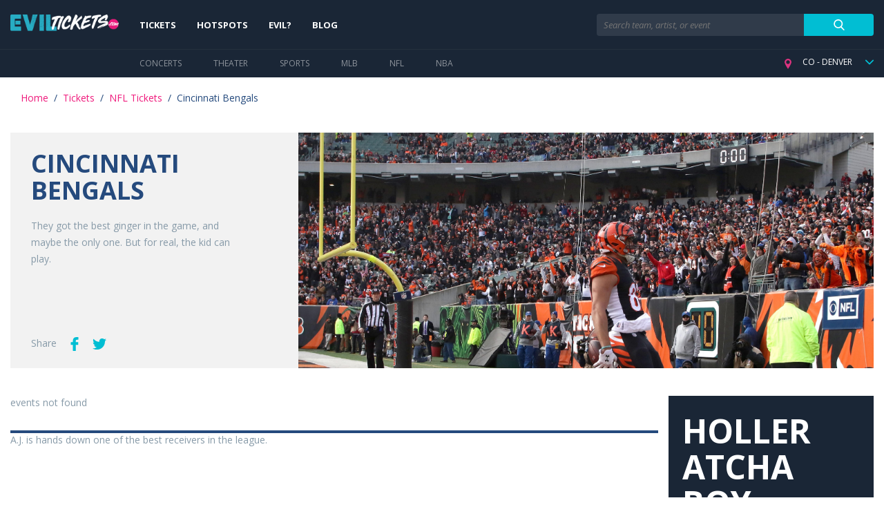

--- FILE ---
content_type: text/html; charset=UTF-8
request_url: https://www.eviltickets.com/tickets/cincinnatibengals
body_size: 23321
content:
<!DOCTYPE html>
<html lang="en" dir="ltr" xmlns:article="http://ogp.me/ns/article#" xmlns:book="http://ogp.me/ns/book#" xmlns:product="http://ogp.me/ns/product#" xmlns:profile="http://ogp.me/ns/profile#" xmlns:video="http://ogp.me/ns/video#" prefix="content: http://purl.org/rss/1.0/modules/content/  dc: http://purl.org/dc/terms/  foaf: http://xmlns.com/foaf/0.1/  og: http://ogp.me/ns#  rdfs: http://www.w3.org/2000/01/rdf-schema#  schema: http://schema.org/  sioc: http://rdfs.org/sioc/ns#  sioct: http://rdfs.org/sioc/types#  skos: http://www.w3.org/2004/02/skos/core#  xsd: http://www.w3.org/2001/XMLSchema# ">
	<head>
		<meta charset="utf-8" /><script type="text/javascript">(window.NREUM||(NREUM={})).init={ajax:{deny_list:["bam.nr-data.net"]},feature_flags:["soft_nav"]};(window.NREUM||(NREUM={})).loader_config={licenseKey:"f7c53900f1",applicationID:"131687639",browserID:"131689867"};;/*! For license information please see nr-loader-rum-1.308.0.min.js.LICENSE.txt */
(()=>{var e,t,r={163:(e,t,r)=>{"use strict";r.d(t,{j:()=>E});var n=r(384),i=r(1741);var a=r(2555);r(860).K7.genericEvents;const s="experimental.resources",o="register",c=e=>{if(!e||"string"!=typeof e)return!1;try{document.createDocumentFragment().querySelector(e)}catch{return!1}return!0};var d=r(2614),u=r(944),l=r(8122);const f="[data-nr-mask]",g=e=>(0,l.a)(e,(()=>{const e={feature_flags:[],experimental:{allow_registered_children:!1,resources:!1},mask_selector:"*",block_selector:"[data-nr-block]",mask_input_options:{color:!1,date:!1,"datetime-local":!1,email:!1,month:!1,number:!1,range:!1,search:!1,tel:!1,text:!1,time:!1,url:!1,week:!1,textarea:!1,select:!1,password:!0}};return{ajax:{deny_list:void 0,block_internal:!0,enabled:!0,autoStart:!0},api:{get allow_registered_children(){return e.feature_flags.includes(o)||e.experimental.allow_registered_children},set allow_registered_children(t){e.experimental.allow_registered_children=t},duplicate_registered_data:!1},browser_consent_mode:{enabled:!1},distributed_tracing:{enabled:void 0,exclude_newrelic_header:void 0,cors_use_newrelic_header:void 0,cors_use_tracecontext_headers:void 0,allowed_origins:void 0},get feature_flags(){return e.feature_flags},set feature_flags(t){e.feature_flags=t},generic_events:{enabled:!0,autoStart:!0},harvest:{interval:30},jserrors:{enabled:!0,autoStart:!0},logging:{enabled:!0,autoStart:!0},metrics:{enabled:!0,autoStart:!0},obfuscate:void 0,page_action:{enabled:!0},page_view_event:{enabled:!0,autoStart:!0},page_view_timing:{enabled:!0,autoStart:!0},performance:{capture_marks:!1,capture_measures:!1,capture_detail:!0,resources:{get enabled(){return e.feature_flags.includes(s)||e.experimental.resources},set enabled(t){e.experimental.resources=t},asset_types:[],first_party_domains:[],ignore_newrelic:!0}},privacy:{cookies_enabled:!0},proxy:{assets:void 0,beacon:void 0},session:{expiresMs:d.wk,inactiveMs:d.BB},session_replay:{autoStart:!0,enabled:!1,preload:!1,sampling_rate:10,error_sampling_rate:100,collect_fonts:!1,inline_images:!1,fix_stylesheets:!0,mask_all_inputs:!0,get mask_text_selector(){return e.mask_selector},set mask_text_selector(t){c(t)?e.mask_selector="".concat(t,",").concat(f):""===t||null===t?e.mask_selector=f:(0,u.R)(5,t)},get block_class(){return"nr-block"},get ignore_class(){return"nr-ignore"},get mask_text_class(){return"nr-mask"},get block_selector(){return e.block_selector},set block_selector(t){c(t)?e.block_selector+=",".concat(t):""!==t&&(0,u.R)(6,t)},get mask_input_options(){return e.mask_input_options},set mask_input_options(t){t&&"object"==typeof t?e.mask_input_options={...t,password:!0}:(0,u.R)(7,t)}},session_trace:{enabled:!0,autoStart:!0},soft_navigations:{enabled:!0,autoStart:!0},spa:{enabled:!0,autoStart:!0},ssl:void 0,user_actions:{enabled:!0,elementAttributes:["id","className","tagName","type"]}}})());var p=r(6154),m=r(9324);let h=0;const v={buildEnv:m.F3,distMethod:m.Xs,version:m.xv,originTime:p.WN},b={consented:!1},y={appMetadata:{},get consented(){return this.session?.state?.consent||b.consented},set consented(e){b.consented=e},customTransaction:void 0,denyList:void 0,disabled:!1,harvester:void 0,isolatedBacklog:!1,isRecording:!1,loaderType:void 0,maxBytes:3e4,obfuscator:void 0,onerror:void 0,ptid:void 0,releaseIds:{},session:void 0,timeKeeper:void 0,registeredEntities:[],jsAttributesMetadata:{bytes:0},get harvestCount(){return++h}},_=e=>{const t=(0,l.a)(e,y),r=Object.keys(v).reduce((e,t)=>(e[t]={value:v[t],writable:!1,configurable:!0,enumerable:!0},e),{});return Object.defineProperties(t,r)};var w=r(5701);const x=e=>{const t=e.startsWith("http");e+="/",r.p=t?e:"https://"+e};var R=r(7836),k=r(3241);const A={accountID:void 0,trustKey:void 0,agentID:void 0,licenseKey:void 0,applicationID:void 0,xpid:void 0},S=e=>(0,l.a)(e,A),T=new Set;function E(e,t={},r,s){let{init:o,info:c,loader_config:d,runtime:u={},exposed:l=!0}=t;if(!c){const e=(0,n.pV)();o=e.init,c=e.info,d=e.loader_config}e.init=g(o||{}),e.loader_config=S(d||{}),c.jsAttributes??={},p.bv&&(c.jsAttributes.isWorker=!0),e.info=(0,a.D)(c);const f=e.init,m=[c.beacon,c.errorBeacon];T.has(e.agentIdentifier)||(f.proxy.assets&&(x(f.proxy.assets),m.push(f.proxy.assets)),f.proxy.beacon&&m.push(f.proxy.beacon),e.beacons=[...m],function(e){const t=(0,n.pV)();Object.getOwnPropertyNames(i.W.prototype).forEach(r=>{const n=i.W.prototype[r];if("function"!=typeof n||"constructor"===n)return;let a=t[r];e[r]&&!1!==e.exposed&&"micro-agent"!==e.runtime?.loaderType&&(t[r]=(...t)=>{const n=e[r](...t);return a?a(...t):n})})}(e),(0,n.US)("activatedFeatures",w.B)),u.denyList=[...f.ajax.deny_list||[],...f.ajax.block_internal?m:[]],u.ptid=e.agentIdentifier,u.loaderType=r,e.runtime=_(u),T.has(e.agentIdentifier)||(e.ee=R.ee.get(e.agentIdentifier),e.exposed=l,(0,k.W)({agentIdentifier:e.agentIdentifier,drained:!!w.B?.[e.agentIdentifier],type:"lifecycle",name:"initialize",feature:void 0,data:e.config})),T.add(e.agentIdentifier)}},384:(e,t,r)=>{"use strict";r.d(t,{NT:()=>s,US:()=>u,Zm:()=>o,bQ:()=>d,dV:()=>c,pV:()=>l});var n=r(6154),i=r(1863),a=r(1910);const s={beacon:"bam.nr-data.net",errorBeacon:"bam.nr-data.net"};function o(){return n.gm.NREUM||(n.gm.NREUM={}),void 0===n.gm.newrelic&&(n.gm.newrelic=n.gm.NREUM),n.gm.NREUM}function c(){let e=o();return e.o||(e.o={ST:n.gm.setTimeout,SI:n.gm.setImmediate||n.gm.setInterval,CT:n.gm.clearTimeout,XHR:n.gm.XMLHttpRequest,REQ:n.gm.Request,EV:n.gm.Event,PR:n.gm.Promise,MO:n.gm.MutationObserver,FETCH:n.gm.fetch,WS:n.gm.WebSocket},(0,a.i)(...Object.values(e.o))),e}function d(e,t){let r=o();r.initializedAgents??={},t.initializedAt={ms:(0,i.t)(),date:new Date},r.initializedAgents[e]=t}function u(e,t){o()[e]=t}function l(){return function(){let e=o();const t=e.info||{};e.info={beacon:s.beacon,errorBeacon:s.errorBeacon,...t}}(),function(){let e=o();const t=e.init||{};e.init={...t}}(),c(),function(){let e=o();const t=e.loader_config||{};e.loader_config={...t}}(),o()}},782:(e,t,r)=>{"use strict";r.d(t,{T:()=>n});const n=r(860).K7.pageViewTiming},860:(e,t,r)=>{"use strict";r.d(t,{$J:()=>u,K7:()=>c,P3:()=>d,XX:()=>i,Yy:()=>o,df:()=>a,qY:()=>n,v4:()=>s});const n="events",i="jserrors",a="browser/blobs",s="rum",o="browser/logs",c={ajax:"ajax",genericEvents:"generic_events",jserrors:i,logging:"logging",metrics:"metrics",pageAction:"page_action",pageViewEvent:"page_view_event",pageViewTiming:"page_view_timing",sessionReplay:"session_replay",sessionTrace:"session_trace",softNav:"soft_navigations",spa:"spa"},d={[c.pageViewEvent]:1,[c.pageViewTiming]:2,[c.metrics]:3,[c.jserrors]:4,[c.spa]:5,[c.ajax]:6,[c.sessionTrace]:7,[c.softNav]:8,[c.sessionReplay]:9,[c.logging]:10,[c.genericEvents]:11},u={[c.pageViewEvent]:s,[c.pageViewTiming]:n,[c.ajax]:n,[c.spa]:n,[c.softNav]:n,[c.metrics]:i,[c.jserrors]:i,[c.sessionTrace]:a,[c.sessionReplay]:a,[c.logging]:o,[c.genericEvents]:"ins"}},944:(e,t,r)=>{"use strict";r.d(t,{R:()=>i});var n=r(3241);function i(e,t){"function"==typeof console.debug&&(console.debug("New Relic Warning: https://github.com/newrelic/newrelic-browser-agent/blob/main/docs/warning-codes.md#".concat(e),t),(0,n.W)({agentIdentifier:null,drained:null,type:"data",name:"warn",feature:"warn",data:{code:e,secondary:t}}))}},1687:(e,t,r)=>{"use strict";r.d(t,{Ak:()=>d,Ze:()=>f,x3:()=>u});var n=r(3241),i=r(7836),a=r(3606),s=r(860),o=r(2646);const c={};function d(e,t){const r={staged:!1,priority:s.P3[t]||0};l(e),c[e].get(t)||c[e].set(t,r)}function u(e,t){e&&c[e]&&(c[e].get(t)&&c[e].delete(t),p(e,t,!1),c[e].size&&g(e))}function l(e){if(!e)throw new Error("agentIdentifier required");c[e]||(c[e]=new Map)}function f(e="",t="feature",r=!1){if(l(e),!e||!c[e].get(t)||r)return p(e,t);c[e].get(t).staged=!0,g(e)}function g(e){const t=Array.from(c[e]);t.every(([e,t])=>t.staged)&&(t.sort((e,t)=>e[1].priority-t[1].priority),t.forEach(([t])=>{c[e].delete(t),p(e,t)}))}function p(e,t,r=!0){const s=e?i.ee.get(e):i.ee,c=a.i.handlers;if(!s.aborted&&s.backlog&&c){if((0,n.W)({agentIdentifier:e,type:"lifecycle",name:"drain",feature:t}),r){const e=s.backlog[t],r=c[t];if(r){for(let t=0;e&&t<e.length;++t)m(e[t],r);Object.entries(r).forEach(([e,t])=>{Object.values(t||{}).forEach(t=>{t[0]?.on&&t[0]?.context()instanceof o.y&&t[0].on(e,t[1])})})}}s.isolatedBacklog||delete c[t],s.backlog[t]=null,s.emit("drain-"+t,[])}}function m(e,t){var r=e[1];Object.values(t[r]||{}).forEach(t=>{var r=e[0];if(t[0]===r){var n=t[1],i=e[3],a=e[2];n.apply(i,a)}})}},1738:(e,t,r)=>{"use strict";r.d(t,{U:()=>g,Y:()=>f});var n=r(3241),i=r(9908),a=r(1863),s=r(944),o=r(5701),c=r(3969),d=r(8362),u=r(860),l=r(4261);function f(e,t,r,a){const f=a||r;!f||f[e]&&f[e]!==d.d.prototype[e]||(f[e]=function(){(0,i.p)(c.xV,["API/"+e+"/called"],void 0,u.K7.metrics,r.ee),(0,n.W)({agentIdentifier:r.agentIdentifier,drained:!!o.B?.[r.agentIdentifier],type:"data",name:"api",feature:l.Pl+e,data:{}});try{return t.apply(this,arguments)}catch(e){(0,s.R)(23,e)}})}function g(e,t,r,n,s){const o=e.info;null===r?delete o.jsAttributes[t]:o.jsAttributes[t]=r,(s||null===r)&&(0,i.p)(l.Pl+n,[(0,a.t)(),t,r],void 0,"session",e.ee)}},1741:(e,t,r)=>{"use strict";r.d(t,{W:()=>a});var n=r(944),i=r(4261);class a{#e(e,...t){if(this[e]!==a.prototype[e])return this[e](...t);(0,n.R)(35,e)}addPageAction(e,t){return this.#e(i.hG,e,t)}register(e){return this.#e(i.eY,e)}recordCustomEvent(e,t){return this.#e(i.fF,e,t)}setPageViewName(e,t){return this.#e(i.Fw,e,t)}setCustomAttribute(e,t,r){return this.#e(i.cD,e,t,r)}noticeError(e,t){return this.#e(i.o5,e,t)}setUserId(e,t=!1){return this.#e(i.Dl,e,t)}setApplicationVersion(e){return this.#e(i.nb,e)}setErrorHandler(e){return this.#e(i.bt,e)}addRelease(e,t){return this.#e(i.k6,e,t)}log(e,t){return this.#e(i.$9,e,t)}start(){return this.#e(i.d3)}finished(e){return this.#e(i.BL,e)}recordReplay(){return this.#e(i.CH)}pauseReplay(){return this.#e(i.Tb)}addToTrace(e){return this.#e(i.U2,e)}setCurrentRouteName(e){return this.#e(i.PA,e)}interaction(e){return this.#e(i.dT,e)}wrapLogger(e,t,r){return this.#e(i.Wb,e,t,r)}measure(e,t){return this.#e(i.V1,e,t)}consent(e){return this.#e(i.Pv,e)}}},1863:(e,t,r)=>{"use strict";function n(){return Math.floor(performance.now())}r.d(t,{t:()=>n})},1910:(e,t,r)=>{"use strict";r.d(t,{i:()=>a});var n=r(944);const i=new Map;function a(...e){return e.every(e=>{if(i.has(e))return i.get(e);const t="function"==typeof e?e.toString():"",r=t.includes("[native code]"),a=t.includes("nrWrapper");return r||a||(0,n.R)(64,e?.name||t),i.set(e,r),r})}},2555:(e,t,r)=>{"use strict";r.d(t,{D:()=>o,f:()=>s});var n=r(384),i=r(8122);const a={beacon:n.NT.beacon,errorBeacon:n.NT.errorBeacon,licenseKey:void 0,applicationID:void 0,sa:void 0,queueTime:void 0,applicationTime:void 0,ttGuid:void 0,user:void 0,account:void 0,product:void 0,extra:void 0,jsAttributes:{},userAttributes:void 0,atts:void 0,transactionName:void 0,tNamePlain:void 0};function s(e){try{return!!e.licenseKey&&!!e.errorBeacon&&!!e.applicationID}catch(e){return!1}}const o=e=>(0,i.a)(e,a)},2614:(e,t,r)=>{"use strict";r.d(t,{BB:()=>s,H3:()=>n,g:()=>d,iL:()=>c,tS:()=>o,uh:()=>i,wk:()=>a});const n="NRBA",i="SESSION",a=144e5,s=18e5,o={STARTED:"session-started",PAUSE:"session-pause",RESET:"session-reset",RESUME:"session-resume",UPDATE:"session-update"},c={SAME_TAB:"same-tab",CROSS_TAB:"cross-tab"},d={OFF:0,FULL:1,ERROR:2}},2646:(e,t,r)=>{"use strict";r.d(t,{y:()=>n});class n{constructor(e){this.contextId=e}}},2843:(e,t,r)=>{"use strict";r.d(t,{G:()=>a,u:()=>i});var n=r(3878);function i(e,t=!1,r,i){(0,n.DD)("visibilitychange",function(){if(t)return void("hidden"===document.visibilityState&&e());e(document.visibilityState)},r,i)}function a(e,t,r){(0,n.sp)("pagehide",e,t,r)}},3241:(e,t,r)=>{"use strict";r.d(t,{W:()=>a});var n=r(6154);const i="newrelic";function a(e={}){try{n.gm.dispatchEvent(new CustomEvent(i,{detail:e}))}catch(e){}}},3606:(e,t,r)=>{"use strict";r.d(t,{i:()=>a});var n=r(9908);a.on=s;var i=a.handlers={};function a(e,t,r,a){s(a||n.d,i,e,t,r)}function s(e,t,r,i,a){a||(a="feature"),e||(e=n.d);var s=t[a]=t[a]||{};(s[r]=s[r]||[]).push([e,i])}},3878:(e,t,r)=>{"use strict";function n(e,t){return{capture:e,passive:!1,signal:t}}function i(e,t,r=!1,i){window.addEventListener(e,t,n(r,i))}function a(e,t,r=!1,i){document.addEventListener(e,t,n(r,i))}r.d(t,{DD:()=>a,jT:()=>n,sp:()=>i})},3969:(e,t,r)=>{"use strict";r.d(t,{TZ:()=>n,XG:()=>o,rs:()=>i,xV:()=>s,z_:()=>a});const n=r(860).K7.metrics,i="sm",a="cm",s="storeSupportabilityMetrics",o="storeEventMetrics"},4234:(e,t,r)=>{"use strict";r.d(t,{W:()=>a});var n=r(7836),i=r(1687);class a{constructor(e,t){this.agentIdentifier=e,this.ee=n.ee.get(e),this.featureName=t,this.blocked=!1}deregisterDrain(){(0,i.x3)(this.agentIdentifier,this.featureName)}}},4261:(e,t,r)=>{"use strict";r.d(t,{$9:()=>d,BL:()=>o,CH:()=>g,Dl:()=>_,Fw:()=>y,PA:()=>h,Pl:()=>n,Pv:()=>k,Tb:()=>l,U2:()=>a,V1:()=>R,Wb:()=>x,bt:()=>b,cD:()=>v,d3:()=>w,dT:()=>c,eY:()=>p,fF:()=>f,hG:()=>i,k6:()=>s,nb:()=>m,o5:()=>u});const n="api-",i="addPageAction",a="addToTrace",s="addRelease",o="finished",c="interaction",d="log",u="noticeError",l="pauseReplay",f="recordCustomEvent",g="recordReplay",p="register",m="setApplicationVersion",h="setCurrentRouteName",v="setCustomAttribute",b="setErrorHandler",y="setPageViewName",_="setUserId",w="start",x="wrapLogger",R="measure",k="consent"},5289:(e,t,r)=>{"use strict";r.d(t,{GG:()=>s,Qr:()=>c,sB:()=>o});var n=r(3878),i=r(6389);function a(){return"undefined"==typeof document||"complete"===document.readyState}function s(e,t){if(a())return e();const r=(0,i.J)(e),s=setInterval(()=>{a()&&(clearInterval(s),r())},500);(0,n.sp)("load",r,t)}function o(e){if(a())return e();(0,n.DD)("DOMContentLoaded",e)}function c(e){if(a())return e();(0,n.sp)("popstate",e)}},5607:(e,t,r)=>{"use strict";r.d(t,{W:()=>n});const n=(0,r(9566).bz)()},5701:(e,t,r)=>{"use strict";r.d(t,{B:()=>a,t:()=>s});var n=r(3241);const i=new Set,a={};function s(e,t){const r=t.agentIdentifier;a[r]??={},e&&"object"==typeof e&&(i.has(r)||(t.ee.emit("rumresp",[e]),a[r]=e,i.add(r),(0,n.W)({agentIdentifier:r,loaded:!0,drained:!0,type:"lifecycle",name:"load",feature:void 0,data:e})))}},6154:(e,t,r)=>{"use strict";r.d(t,{OF:()=>c,RI:()=>i,WN:()=>u,bv:()=>a,eN:()=>l,gm:()=>s,mw:()=>o,sb:()=>d});var n=r(1863);const i="undefined"!=typeof window&&!!window.document,a="undefined"!=typeof WorkerGlobalScope&&("undefined"!=typeof self&&self instanceof WorkerGlobalScope&&self.navigator instanceof WorkerNavigator||"undefined"!=typeof globalThis&&globalThis instanceof WorkerGlobalScope&&globalThis.navigator instanceof WorkerNavigator),s=i?window:"undefined"!=typeof WorkerGlobalScope&&("undefined"!=typeof self&&self instanceof WorkerGlobalScope&&self||"undefined"!=typeof globalThis&&globalThis instanceof WorkerGlobalScope&&globalThis),o=Boolean("hidden"===s?.document?.visibilityState),c=/iPad|iPhone|iPod/.test(s.navigator?.userAgent),d=c&&"undefined"==typeof SharedWorker,u=((()=>{const e=s.navigator?.userAgent?.match(/Firefox[/\s](\d+\.\d+)/);Array.isArray(e)&&e.length>=2&&e[1]})(),Date.now()-(0,n.t)()),l=()=>"undefined"!=typeof PerformanceNavigationTiming&&s?.performance?.getEntriesByType("navigation")?.[0]?.responseStart},6389:(e,t,r)=>{"use strict";function n(e,t=500,r={}){const n=r?.leading||!1;let i;return(...r)=>{n&&void 0===i&&(e.apply(this,r),i=setTimeout(()=>{i=clearTimeout(i)},t)),n||(clearTimeout(i),i=setTimeout(()=>{e.apply(this,r)},t))}}function i(e){let t=!1;return(...r)=>{t||(t=!0,e.apply(this,r))}}r.d(t,{J:()=>i,s:()=>n})},6630:(e,t,r)=>{"use strict";r.d(t,{T:()=>n});const n=r(860).K7.pageViewEvent},7699:(e,t,r)=>{"use strict";r.d(t,{It:()=>a,KC:()=>o,No:()=>i,qh:()=>s});var n=r(860);const i=16e3,a=1e6,s="SESSION_ERROR",o={[n.K7.logging]:!0,[n.K7.genericEvents]:!1,[n.K7.jserrors]:!1,[n.K7.ajax]:!1}},7836:(e,t,r)=>{"use strict";r.d(t,{P:()=>o,ee:()=>c});var n=r(384),i=r(8990),a=r(2646),s=r(5607);const o="nr@context:".concat(s.W),c=function e(t,r){var n={},s={},u={},l=!1;try{l=16===r.length&&d.initializedAgents?.[r]?.runtime.isolatedBacklog}catch(e){}var f={on:p,addEventListener:p,removeEventListener:function(e,t){var r=n[e];if(!r)return;for(var i=0;i<r.length;i++)r[i]===t&&r.splice(i,1)},emit:function(e,r,n,i,a){!1!==a&&(a=!0);if(c.aborted&&!i)return;t&&a&&t.emit(e,r,n);var o=g(n);m(e).forEach(e=>{e.apply(o,r)});var d=v()[s[e]];d&&d.push([f,e,r,o]);return o},get:h,listeners:m,context:g,buffer:function(e,t){const r=v();if(t=t||"feature",f.aborted)return;Object.entries(e||{}).forEach(([e,n])=>{s[n]=t,t in r||(r[t]=[])})},abort:function(){f._aborted=!0,Object.keys(f.backlog).forEach(e=>{delete f.backlog[e]})},isBuffering:function(e){return!!v()[s[e]]},debugId:r,backlog:l?{}:t&&"object"==typeof t.backlog?t.backlog:{},isolatedBacklog:l};return Object.defineProperty(f,"aborted",{get:()=>{let e=f._aborted||!1;return e||(t&&(e=t.aborted),e)}}),f;function g(e){return e&&e instanceof a.y?e:e?(0,i.I)(e,o,()=>new a.y(o)):new a.y(o)}function p(e,t){n[e]=m(e).concat(t)}function m(e){return n[e]||[]}function h(t){return u[t]=u[t]||e(f,t)}function v(){return f.backlog}}(void 0,"globalEE"),d=(0,n.Zm)();d.ee||(d.ee=c)},8122:(e,t,r)=>{"use strict";r.d(t,{a:()=>i});var n=r(944);function i(e,t){try{if(!e||"object"!=typeof e)return(0,n.R)(3);if(!t||"object"!=typeof t)return(0,n.R)(4);const r=Object.create(Object.getPrototypeOf(t),Object.getOwnPropertyDescriptors(t)),a=0===Object.keys(r).length?e:r;for(let s in a)if(void 0!==e[s])try{if(null===e[s]){r[s]=null;continue}Array.isArray(e[s])&&Array.isArray(t[s])?r[s]=Array.from(new Set([...e[s],...t[s]])):"object"==typeof e[s]&&"object"==typeof t[s]?r[s]=i(e[s],t[s]):r[s]=e[s]}catch(e){r[s]||(0,n.R)(1,e)}return r}catch(e){(0,n.R)(2,e)}}},8362:(e,t,r)=>{"use strict";r.d(t,{d:()=>a});var n=r(9566),i=r(1741);class a extends i.W{agentIdentifier=(0,n.LA)(16)}},8374:(e,t,r)=>{r.nc=(()=>{try{return document?.currentScript?.nonce}catch(e){}return""})()},8990:(e,t,r)=>{"use strict";r.d(t,{I:()=>i});var n=Object.prototype.hasOwnProperty;function i(e,t,r){if(n.call(e,t))return e[t];var i=r();if(Object.defineProperty&&Object.keys)try{return Object.defineProperty(e,t,{value:i,writable:!0,enumerable:!1}),i}catch(e){}return e[t]=i,i}},9324:(e,t,r)=>{"use strict";r.d(t,{F3:()=>i,Xs:()=>a,xv:()=>n});const n="1.308.0",i="PROD",a="CDN"},9566:(e,t,r)=>{"use strict";r.d(t,{LA:()=>o,bz:()=>s});var n=r(6154);const i="xxxxxxxx-xxxx-4xxx-yxxx-xxxxxxxxxxxx";function a(e,t){return e?15&e[t]:16*Math.random()|0}function s(){const e=n.gm?.crypto||n.gm?.msCrypto;let t,r=0;return e&&e.getRandomValues&&(t=e.getRandomValues(new Uint8Array(30))),i.split("").map(e=>"x"===e?a(t,r++).toString(16):"y"===e?(3&a()|8).toString(16):e).join("")}function o(e){const t=n.gm?.crypto||n.gm?.msCrypto;let r,i=0;t&&t.getRandomValues&&(r=t.getRandomValues(new Uint8Array(e)));const s=[];for(var o=0;o<e;o++)s.push(a(r,i++).toString(16));return s.join("")}},9908:(e,t,r)=>{"use strict";r.d(t,{d:()=>n,p:()=>i});var n=r(7836).ee.get("handle");function i(e,t,r,i,a){a?(a.buffer([e],i),a.emit(e,t,r)):(n.buffer([e],i),n.emit(e,t,r))}}},n={};function i(e){var t=n[e];if(void 0!==t)return t.exports;var a=n[e]={exports:{}};return r[e](a,a.exports,i),a.exports}i.m=r,i.d=(e,t)=>{for(var r in t)i.o(t,r)&&!i.o(e,r)&&Object.defineProperty(e,r,{enumerable:!0,get:t[r]})},i.f={},i.e=e=>Promise.all(Object.keys(i.f).reduce((t,r)=>(i.f[r](e,t),t),[])),i.u=e=>"nr-rum-1.308.0.min.js",i.o=(e,t)=>Object.prototype.hasOwnProperty.call(e,t),e={},t="NRBA-1.308.0.PROD:",i.l=(r,n,a,s)=>{if(e[r])e[r].push(n);else{var o,c;if(void 0!==a)for(var d=document.getElementsByTagName("script"),u=0;u<d.length;u++){var l=d[u];if(l.getAttribute("src")==r||l.getAttribute("data-webpack")==t+a){o=l;break}}if(!o){c=!0;var f={296:"sha512-+MIMDsOcckGXa1EdWHqFNv7P+JUkd5kQwCBr3KE6uCvnsBNUrdSt4a/3/L4j4TxtnaMNjHpza2/erNQbpacJQA=="};(o=document.createElement("script")).charset="utf-8",i.nc&&o.setAttribute("nonce",i.nc),o.setAttribute("data-webpack",t+a),o.src=r,0!==o.src.indexOf(window.location.origin+"/")&&(o.crossOrigin="anonymous"),f[s]&&(o.integrity=f[s])}e[r]=[n];var g=(t,n)=>{o.onerror=o.onload=null,clearTimeout(p);var i=e[r];if(delete e[r],o.parentNode&&o.parentNode.removeChild(o),i&&i.forEach(e=>e(n)),t)return t(n)},p=setTimeout(g.bind(null,void 0,{type:"timeout",target:o}),12e4);o.onerror=g.bind(null,o.onerror),o.onload=g.bind(null,o.onload),c&&document.head.appendChild(o)}},i.r=e=>{"undefined"!=typeof Symbol&&Symbol.toStringTag&&Object.defineProperty(e,Symbol.toStringTag,{value:"Module"}),Object.defineProperty(e,"__esModule",{value:!0})},i.p="https://js-agent.newrelic.com/",(()=>{var e={374:0,840:0};i.f.j=(t,r)=>{var n=i.o(e,t)?e[t]:void 0;if(0!==n)if(n)r.push(n[2]);else{var a=new Promise((r,i)=>n=e[t]=[r,i]);r.push(n[2]=a);var s=i.p+i.u(t),o=new Error;i.l(s,r=>{if(i.o(e,t)&&(0!==(n=e[t])&&(e[t]=void 0),n)){var a=r&&("load"===r.type?"missing":r.type),s=r&&r.target&&r.target.src;o.message="Loading chunk "+t+" failed: ("+a+": "+s+")",o.name="ChunkLoadError",o.type=a,o.request=s,n[1](o)}},"chunk-"+t,t)}};var t=(t,r)=>{var n,a,[s,o,c]=r,d=0;if(s.some(t=>0!==e[t])){for(n in o)i.o(o,n)&&(i.m[n]=o[n]);if(c)c(i)}for(t&&t(r);d<s.length;d++)a=s[d],i.o(e,a)&&e[a]&&e[a][0](),e[a]=0},r=self["webpackChunk:NRBA-1.308.0.PROD"]=self["webpackChunk:NRBA-1.308.0.PROD"]||[];r.forEach(t.bind(null,0)),r.push=t.bind(null,r.push.bind(r))})(),(()=>{"use strict";i(8374);var e=i(8362),t=i(860);const r=Object.values(t.K7);var n=i(163);var a=i(9908),s=i(1863),o=i(4261),c=i(1738);var d=i(1687),u=i(4234),l=i(5289),f=i(6154),g=i(944),p=i(384);const m=e=>f.RI&&!0===e?.privacy.cookies_enabled;function h(e){return!!(0,p.dV)().o.MO&&m(e)&&!0===e?.session_trace.enabled}var v=i(6389),b=i(7699);class y extends u.W{constructor(e,t){super(e.agentIdentifier,t),this.agentRef=e,this.abortHandler=void 0,this.featAggregate=void 0,this.loadedSuccessfully=void 0,this.onAggregateImported=new Promise(e=>{this.loadedSuccessfully=e}),this.deferred=Promise.resolve(),!1===e.init[this.featureName].autoStart?this.deferred=new Promise((t,r)=>{this.ee.on("manual-start-all",(0,v.J)(()=>{(0,d.Ak)(e.agentIdentifier,this.featureName),t()}))}):(0,d.Ak)(e.agentIdentifier,t)}importAggregator(e,t,r={}){if(this.featAggregate)return;const n=async()=>{let n;await this.deferred;try{if(m(e.init)){const{setupAgentSession:t}=await i.e(296).then(i.bind(i,3305));n=t(e)}}catch(e){(0,g.R)(20,e),this.ee.emit("internal-error",[e]),(0,a.p)(b.qh,[e],void 0,this.featureName,this.ee)}try{if(!this.#t(this.featureName,n,e.init))return(0,d.Ze)(this.agentIdentifier,this.featureName),void this.loadedSuccessfully(!1);const{Aggregate:i}=await t();this.featAggregate=new i(e,r),e.runtime.harvester.initializedAggregates.push(this.featAggregate),this.loadedSuccessfully(!0)}catch(e){(0,g.R)(34,e),this.abortHandler?.(),(0,d.Ze)(this.agentIdentifier,this.featureName,!0),this.loadedSuccessfully(!1),this.ee&&this.ee.abort()}};f.RI?(0,l.GG)(()=>n(),!0):n()}#t(e,r,n){if(this.blocked)return!1;switch(e){case t.K7.sessionReplay:return h(n)&&!!r;case t.K7.sessionTrace:return!!r;default:return!0}}}var _=i(6630),w=i(2614),x=i(3241);class R extends y{static featureName=_.T;constructor(e){var t;super(e,_.T),this.setupInspectionEvents(e.agentIdentifier),t=e,(0,c.Y)(o.Fw,function(e,r){"string"==typeof e&&("/"!==e.charAt(0)&&(e="/"+e),t.runtime.customTransaction=(r||"http://custom.transaction")+e,(0,a.p)(o.Pl+o.Fw,[(0,s.t)()],void 0,void 0,t.ee))},t),this.importAggregator(e,()=>i.e(296).then(i.bind(i,3943)))}setupInspectionEvents(e){const t=(t,r)=>{t&&(0,x.W)({agentIdentifier:e,timeStamp:t.timeStamp,loaded:"complete"===t.target.readyState,type:"window",name:r,data:t.target.location+""})};(0,l.sB)(e=>{t(e,"DOMContentLoaded")}),(0,l.GG)(e=>{t(e,"load")}),(0,l.Qr)(e=>{t(e,"navigate")}),this.ee.on(w.tS.UPDATE,(t,r)=>{(0,x.W)({agentIdentifier:e,type:"lifecycle",name:"session",data:r})})}}class k extends e.d{constructor(e){var t;(super(),f.gm)?(this.features={},(0,p.bQ)(this.agentIdentifier,this),this.desiredFeatures=new Set(e.features||[]),this.desiredFeatures.add(R),(0,n.j)(this,e,e.loaderType||"agent"),t=this,(0,c.Y)(o.cD,function(e,r,n=!1){if("string"==typeof e){if(["string","number","boolean"].includes(typeof r)||null===r)return(0,c.U)(t,e,r,o.cD,n);(0,g.R)(40,typeof r)}else(0,g.R)(39,typeof e)},t),function(e){(0,c.Y)(o.Dl,function(t,r=!1){if("string"!=typeof t&&null!==t)return void(0,g.R)(41,typeof t);const n=e.info.jsAttributes["enduser.id"];r&&null!=n&&n!==t?(0,a.p)(o.Pl+"setUserIdAndResetSession",[t],void 0,"session",e.ee):(0,c.U)(e,"enduser.id",t,o.Dl,!0)},e)}(this),function(e){(0,c.Y)(o.nb,function(t){if("string"==typeof t||null===t)return(0,c.U)(e,"application.version",t,o.nb,!1);(0,g.R)(42,typeof t)},e)}(this),function(e){(0,c.Y)(o.d3,function(){e.ee.emit("manual-start-all")},e)}(this),function(e){(0,c.Y)(o.Pv,function(t=!0){if("boolean"==typeof t){if((0,a.p)(o.Pl+o.Pv,[t],void 0,"session",e.ee),e.runtime.consented=t,t){const t=e.features.page_view_event;t.onAggregateImported.then(e=>{const r=t.featAggregate;e&&!r.sentRum&&r.sendRum()})}}else(0,g.R)(65,typeof t)},e)}(this),this.run()):(0,g.R)(21)}get config(){return{info:this.info,init:this.init,loader_config:this.loader_config,runtime:this.runtime}}get api(){return this}run(){try{const e=function(e){const t={};return r.forEach(r=>{t[r]=!!e[r]?.enabled}),t}(this.init),n=[...this.desiredFeatures];n.sort((e,r)=>t.P3[e.featureName]-t.P3[r.featureName]),n.forEach(r=>{if(!e[r.featureName]&&r.featureName!==t.K7.pageViewEvent)return;if(r.featureName===t.K7.spa)return void(0,g.R)(67);const n=function(e){switch(e){case t.K7.ajax:return[t.K7.jserrors];case t.K7.sessionTrace:return[t.K7.ajax,t.K7.pageViewEvent];case t.K7.sessionReplay:return[t.K7.sessionTrace];case t.K7.pageViewTiming:return[t.K7.pageViewEvent];default:return[]}}(r.featureName).filter(e=>!(e in this.features));n.length>0&&(0,g.R)(36,{targetFeature:r.featureName,missingDependencies:n}),this.features[r.featureName]=new r(this)})}catch(e){(0,g.R)(22,e);for(const e in this.features)this.features[e].abortHandler?.();const t=(0,p.Zm)();delete t.initializedAgents[this.agentIdentifier]?.features,delete this.sharedAggregator;return t.ee.get(this.agentIdentifier).abort(),!1}}}var A=i(2843),S=i(782);class T extends y{static featureName=S.T;constructor(e){super(e,S.T),f.RI&&((0,A.u)(()=>(0,a.p)("docHidden",[(0,s.t)()],void 0,S.T,this.ee),!0),(0,A.G)(()=>(0,a.p)("winPagehide",[(0,s.t)()],void 0,S.T,this.ee)),this.importAggregator(e,()=>i.e(296).then(i.bind(i,2117))))}}var E=i(3969);class I extends y{static featureName=E.TZ;constructor(e){super(e,E.TZ),f.RI&&document.addEventListener("securitypolicyviolation",e=>{(0,a.p)(E.xV,["Generic/CSPViolation/Detected"],void 0,this.featureName,this.ee)}),this.importAggregator(e,()=>i.e(296).then(i.bind(i,9623)))}}new k({features:[R,T,I],loaderType:"lite"})})()})();</script>
<script>window.google_analytics_uacct = "UA-96550411-1";(function(i,s,o,g,r,a,m){i["GoogleAnalyticsObject"]=r;i[r]=i[r]||function(){(i[r].q=i[r].q||[]).push(arguments)},i[r].l=1*new Date();a=s.createElement(o),m=s.getElementsByTagName(o)[0];a.async=1;a.src=g;m.parentNode.insertBefore(a,m)})(window,document,"script","https://www.google-analytics.com/analytics.js","ga");ga("create", "UA-96550411-1", {"cookieDomain":"auto"});ga("require", "linkid", "linkid.js");ga("set", "anonymizeIp", true);ga("set", "page", location.pathname + location.search + location.hash);ga("send", "pageview");</script>
<meta name="title" content="Cincinnati Bengals | Buy NFL Tickets | EvilTickets.com" />
<meta name="description" content="Have Cincinnati Bengals tickets sold out already? It&#039;s OK: Evil Tickets has sold out NFL Tickets for sale at great prices. Tap-In &amp; check out what&#039;s available." />
<meta name="Generator" content="Drupal 8 (https://www.drupal.org)" />
<meta name="MobileOptimized" content="width" />
<meta name="HandheldFriendly" content="true" />
<meta name="viewport" content="width=device-width, initial-scale=1.0" />
<link rel="shortcut icon" href="/themes/beaudjango/images/eviltickets-favicon.png" type="image/png" />
<link rel="canonical" href="https://www.eviltickets.com/tickets/cincinnatibengals" />
<link rel="shortlink" href="https://www.eviltickets.com/node/591" />
<link rel="revision" href="https://www.eviltickets.com/tickets/cincinnatibengals" />
<script>window.a2a_config=window.a2a_config||{};a2a_config.callbacks=a2a_config.callbacks||[];a2a_config.templates=a2a_config.templates||{};</script>

		<title>Cincinnati Bengals | Buy NFL Tickets | EvilTickets.com</title>
		<link rel="stylesheet" media="all" href="/modules/search_autocomplete/css/themes/basic-blue.css?t81epg" />
<link rel="stylesheet" media="all" href="/core/themes/stable/css/system/components/ajax-progress.module.css?t81epg" />
<link rel="stylesheet" media="all" href="/core/themes/stable/css/system/components/align.module.css?t81epg" />
<link rel="stylesheet" media="all" href="/core/themes/stable/css/system/components/autocomplete-loading.module.css?t81epg" />
<link rel="stylesheet" media="all" href="/core/themes/stable/css/system/components/fieldgroup.module.css?t81epg" />
<link rel="stylesheet" media="all" href="/core/themes/stable/css/system/components/container-inline.module.css?t81epg" />
<link rel="stylesheet" media="all" href="/core/themes/stable/css/system/components/clearfix.module.css?t81epg" />
<link rel="stylesheet" media="all" href="/core/themes/stable/css/system/components/details.module.css?t81epg" />
<link rel="stylesheet" media="all" href="/core/themes/stable/css/system/components/hidden.module.css?t81epg" />
<link rel="stylesheet" media="all" href="/core/themes/stable/css/system/components/item-list.module.css?t81epg" />
<link rel="stylesheet" media="all" href="/core/themes/stable/css/system/components/js.module.css?t81epg" />
<link rel="stylesheet" media="all" href="/core/themes/stable/css/system/components/nowrap.module.css?t81epg" />
<link rel="stylesheet" media="all" href="/core/themes/stable/css/system/components/position-container.module.css?t81epg" />
<link rel="stylesheet" media="all" href="/core/themes/stable/css/system/components/progress.module.css?t81epg" />
<link rel="stylesheet" media="all" href="/core/themes/stable/css/system/components/reset-appearance.module.css?t81epg" />
<link rel="stylesheet" media="all" href="/core/themes/stable/css/system/components/resize.module.css?t81epg" />
<link rel="stylesheet" media="all" href="/core/themes/stable/css/system/components/sticky-header.module.css?t81epg" />
<link rel="stylesheet" media="all" href="/core/themes/stable/css/system/components/system-status-counter.css?t81epg" />
<link rel="stylesheet" media="all" href="/core/themes/stable/css/system/components/system-status-report-counters.css?t81epg" />
<link rel="stylesheet" media="all" href="/core/themes/stable/css/system/components/system-status-report-general-info.css?t81epg" />
<link rel="stylesheet" media="all" href="/core/themes/stable/css/system/components/tabledrag.module.css?t81epg" />
<link rel="stylesheet" media="all" href="/core/themes/stable/css/system/components/tablesort.module.css?t81epg" />
<link rel="stylesheet" media="all" href="/core/themes/stable/css/system/components/tree-child.module.css?t81epg" />
<link rel="stylesheet" media="all" href="/core/assets/vendor/jquery.ui/themes/base/core.css?t81epg" />
<link rel="stylesheet" media="all" href="/core/assets/vendor/jquery.ui/themes/base/menu.css?t81epg" />
<link rel="stylesheet" media="all" href="/core/assets/vendor/jquery.ui/themes/base/autocomplete.css?t81epg" />
<link rel="stylesheet" media="all" href="/modules/addtoany/css/addtoany.css?t81epg" />
<link rel="stylesheet" media="all" href="/core/assets/vendor/jquery.ui/themes/base/theme.css?t81epg" />
<link rel="stylesheet" media="all" href="/modules/webform/css/webform.form.css?t81epg" />
<link rel="stylesheet" media="all" href="/modules/webform/css/webform.element.details.toggle.css?t81epg" />
<link rel="stylesheet" media="all" href="/themes/beaudjango/css/bootstrap.min.css?t81epg" />
<link rel="stylesheet" media="all" href="/themes/beaudjango/css/style.css?t81epg" />
<link rel="stylesheet" media="all" href="//fonts.googleapis.com/css?family=Open+Sans:300,300i,400,400i,700,700i" />
<link rel="stylesheet" media="all" href="/themes/beaudjango/font/Heebo-Black.ttf?t81epg" />

		
<!--[if lte IE 8]>
<script src="/core/assets/vendor/html5shiv/html5shiv.min.js?v=3.7.3"></script>
<![endif]-->


		<!-- Facebook Pixel Code -->
		<script>
		!function(f,b,e,v,n,t,s){if(f.fbq)return;n=f.fbq=function(){n.callMethod?
		n.callMethod.apply(n,arguments):n.queue.push(arguments)};if(!f._fbq)f._fbq=n;
		n.push=n;n.loaded=!0;n.version='2.0';n.queue=[];t=b.createElement(e);t.async=!0;
		t.src=v;s=b.getElementsByTagName(e)[0];s.parentNode.insertBefore(t,s)}(window,
		document,'script','https://connect.facebook.net/en_US/fbevents.js');
		fbq('init', '603636123123620');
		fbq('track', 'PageView');
		</script>
		<noscript><img height="1" width="1" style="display:none"
		src="https://www.facebook.com/tr?id=603636123123620&ev=PageView&noscript=1"
		/></noscript>
		<!-- DO NOT MODIFY -->
		<!-- End Facebook Pixel Code -->

				<script type="text/javascript">
		var axel = Math.random() + "";
		var a = axel * 10000000000000;
		document.write('<iframe src="https://6785843.fls.doubleclick.net/activityi;src=6785843;type=unive0;cat=u…' + a + '?" width="1" height="1" frameborder="0" style="display:none"></iframe>');
		</script>
		
						
	</head>

	<body>

		<!--
		Start of DoubleClick Floodlight Tag: Please do not remove
		Activity name of this tag: Universal
		URL of the webpage where the tag is expected to be placed: https://www.eviltickets.com
		This tag must be placed between the <body> and </body> tags, as close as possible to the opening tag.
		Creation Date: 04/06/2017
		-->

				<noscript>
		<iframe src="https://6785843.fls.doubleclick.net/activityi;src=6785843;type=unive0;cat=u…?" width="1" height="1" frameborder="0" style="display:none"></iframe>
		</noscript>
		<!-- End of DoubleClick Floodlight Tag: Please do not remove -->

				<a href="#main-content" class="visually-hidden focusable">
			Skip to main content
		</a>
		
		  <div class="dialog-off-canvas-main-canvas" data-off-canvas-main-canvas>
    

<div class="event-search-page hotel general detail-page">
  <div class="overlay"></div>
  <div class="popup-wrap">
    <div class="gray-shadow-div popup"></div>
    <div class="white-popup popup">
      <div class="js-action js-action-close-popup"></div>
      <div class="popup-head">
        <object class="popup-img" type="image/svg+xml"
                data="/themes/beaudjango/images/message-closed-envelope.svg"></object>
        <h4 class="bold">GET SWEET DEALS & 10% OFF</h4>
        <div class="clearfix"></div>
      </div>
      <div class="popup-body">
        <p>When signing up for our newsletter now!</p>
            <div>
    <div id="block-webform-4">
  
    
      <form class="webform-submission-mailchimp-popup-form webform-submission-form js-webform-details-toggle webform-details-toggle" autocomplete="off" data-drupal-selector="webform-submission-mailchimp-popup-form" action="/tickets/cincinnatibengals" method="post" id="webform-submission-mailchimp-popup-form" accept-charset="UTF-8">
  
  <div class="js-form-item form-item js-form-type-textfield form-item-your-name js-form-item-your-name form-no-label">
      <label for="edit-your-name--2" class="visually-hidden js-form-required form-required">Your Name</label>
        <input autocomplete="off" data-drupal-selector="edit-your-name" type="text" id="edit-your-name--2" name="your_name" value="" size="60" maxlength="255" placeholder="Your Name" class="form-text required" required="required" aria-required="true" />

        </div>
<div style="margin-right:0" class="js-form-item form-item js-form-type-email form-item-your-email js-form-item-your-email form-no-label">
      <label for="edit-your-email--4" class="visually-hidden js-form-required form-required">Your Email</label>
        <input autocomplete="off" data-drupal-selector="edit-your-email" type="email" id="edit-your-email--4" name="your_email" value="" size="60" maxlength="254" placeholder="Your Email Address" class="form-email required" required="required" aria-required="true" />

        </div>
<p><a class="fake-js-form-validate" href="javascript:void(0);">Sign-up</a></p>
<input autocomplete="off" data-drupal-selector="form-ruu6yfnfln-1xwaj-tktmmwcc72smtp8qotmm-joofa" type="hidden" name="form_build_id" value="form-rUU6yFNFln_1XWAJ_tkTMMwCc72smTp8qOtmm_JoOFA" />
<input data-drupal-selector="edit-webform-submission-mailchimp-popup-form" type="hidden" name="form_id" value="webform_submission_mailchimp_popup_form" />
<div data-drupal-selector="edit-actions" class="form-actions js-form-wrapper form-wrapper" id="edit-actions--4"><input class="submit-btn btn bold webform-button--submit button button--primary js-form-submit form-submit" data-drupal-selector="edit-submit" type="submit" id="edit-submit--4" name="op" value="Sign-up" />

</div>
<div id="webform-submission-mailchimp-popup-form-messages"></div>
  
</form>

  </div>

  </div>

      </div>
    </div>
  </div>
  <div class="wrapper">
    <header class="header">
      <div class="sticky-signup-email">
        <div class="js-action js-action-close-popup"></div>
        <div class="content-inner">
          <object type="image/svg+xml" data="/themes/beaudjango/images/message-sticky.svg"
                  class="sticky-bar-svg-img"></object>
          <p>Get The Hook Up Plus Up To <span class="bold">10% Off</span> Your First Order</p>
              <div>
    <div id="block-webform-3">
  
    
      <form class="webform-submission-mailchimp-sticky-form webform-submission-form js-webform-details-toggle webform-details-toggle" data-drupal-selector="webform-submission-mailchimp-sticky-form" action="/tickets/cincinnatibengals" method="post" id="webform-submission-mailchimp-sticky-form" accept-charset="UTF-8">
  
  <div style="float:left;position:relative;" class="js-form-item form-item js-form-type-email form-item-your-email js-form-item-your-email form-no-label">
      <label for="edit-your-email--3" class="visually-hidden js-form-required form-required">Your Email</label>
        <input autocomplete="off" data-drupal-selector="edit-your-email" type="email" id="edit-your-email--3" name="your_email" value="" size="60" maxlength="254" placeholder="Your Email Address" class="form-email required" required="required" aria-required="true" />

        </div>
<input autocomplete="off" data-drupal-selector="form-zx9pgsj0memnen0jcsplcrhknb9fhmbs1v52udh7qse" type="hidden" name="form_build_id" value="form-ZX9pGsJ0meMNEN0jCspLCRHKNb9fhmBs1V52Udh7QsE" />
<input data-drupal-selector="edit-webform-submission-mailchimp-sticky-form" type="hidden" name="form_id" value="webform_submission_mailchimp_sticky_form" />
<div data-drupal-selector="edit-actions" class="form-actions js-form-wrapper form-wrapper" id="edit-actions--3"><input class="bold webform-button--submit button button--primary js-form-submit form-submit" data-drupal-selector="edit-submit" type="submit" id="edit-submit--3" name="op" value="Sign-up" />

</div>

  
</form>

  </div>

  </div>

          <div class="clearfix"></div>
        </div>
      </div>
        <nav id="main-menu" class="navbar navbar-default header__navbar navbar-fixed-top" role="navigation">
    <div class="container">
              <div id="block-beaudjango-branding" class="navbar-header">
  
    
    <a class="navbar-brand" href="/" title="Home" rel="home">
                <img class="logo-img" src="/sites/default/files/ET3HorzWhite.png" alt="Home">
              <h1>EvilTickets.com</h1>
      </a>
    <div class="wrap-search-m-icon-1" >
    <img src="/themes/beaudjango/images/search-icon-white.svg" alt="">
  </div>
  <button type="button" class="navbar-toggle" data-toggle="collapse" data-target=".header__menu">
  <span class="sr-only">Toggle navigation</span>
  <span class="icon-bar"></span>
  <span class="icon-bar"></span>
  <span class="icon-bar"></span>
  </button>
</div>

<div id="navbar1" class="collapse navbar-collapse header__menu">
          
  <h2 class="visually-hidden">Main navigation</h2>
  
        
  
          <ul class="nav navbar-nav navbar-nav--level-0">
    
    
      
        <li class="has-submenu">
          <a href="/tickets" data-drupal-link-system-path="tickets">Tickets</a>
              
  
          <ul class="nav navbar-nav navbar-nav--level-1" id="second-navbar">
    
    
      
        <li class="has-submenu">
          <a href="/tickets/concerts" target="" rel="" data-drupal-link-system-path="node/151">CONCERTS</a>
              
  
          <ul class="nav navbar-nav navbar-nav--level-2">
    
    
      
        <li>
          <a href="/" target="" rel="" class="back" data-drupal-link-system-path="&lt;front&gt;">Back to Main Menu</a>
        </li>

      
    
      
        <li>
          <a href="/tickets/concerts" target="" rel="" class="heading" data-drupal-link-system-path="node/151">ALL Concerts</a>
        </li>

      
    
      
        <li>
          <a href="/bonnaroo-2019-tickets" target="" rel="" data-drupal-link-system-path="node/196">Bonnaroo</a>
        </li>

      
    
      
        <li>
          <a href="/tickets/electric-daisy-carnival-tickets" target="" rel="" data-drupal-link-system-path="node/1001">EDC</a>
        </li>

      
    
      
        <li>
          <a href="/electric-forest-2019-tickets" target="" rel="" data-drupal-link-system-path="node/192">Electric Forest</a>
        </li>

      
    
      
        <li>
          <a href="/concerts/lollapalooza-tickets" target="" rel="" data-drupal-link-system-path="node/195">Lollapalooza</a>
        </li>

      
    
      
        <li>
          <a href="/concerts/ultra-music-festival-2019-tickets" data-drupal-link-system-path="node/1348">Ultra Music Festival 2019</a>
        </li>

      
    
      
        <li>
          <a href="/concerts/outsidelands-tickets" target="" rel="" data-drupal-link-system-path="node/193">Outside Lands</a>
        </li>

      
    
      
        <li>
          <a href="/spring-awakening-2019-tickets" target="" rel="" data-drupal-link-system-path="node/177">Spring Awakening</a>
        </li>

      
    
      
        <li>
          <a href="/bleachers" target="" rel="" data-drupal-link-system-path="node/204">Bleachers</a>
        </li>

      
    
      
        <li>
          <a href="/bonanza" target="" rel="" data-drupal-link-system-path="node/175">Bonanza</a>
        </li>

      
    
      
        <li>
          <a href="/node/a5060282-7681-480c-9a04-866c99fe81cc">CRSSD Festival Spring 2023</a>
        </li>

      
    
      
        <li>
          <a href="/tickets/crssd-festival" data-drupal-link-system-path="node/1350">CRSSD Festival</a>
        </li>

      
    
      
        <li>
          <a href="/campbisco" target="" rel="" data-drupal-link-system-path="node/172">Camp Bisco</a>
        </li>

      
    
      
        <li>
          <a href="/chance-the-rapper-tickets" target="" rel="" data-drupal-link-system-path="node/71">Chance the Rapper</a>
        </li>

      
    
      
        <li>
          <a href="/chrisstapleton" target="" rel="" data-drupal-link-system-path="node/199">Chris Stapleton</a>
        </li>

      
    
      
        <li>
          <a href="/firefly" target="" rel="" data-drupal-link-system-path="node/191">Firefly</a>
        </li>

      
    
      
        <li>
          <a href="/ganjawhitenight" target="" rel="" data-drupal-link-system-path="node/207">Ganja White Night</a>
        </li>

      
    
      
        <li>
          <a href="/glassanimals" target="" rel="" data-drupal-link-system-path="node/205">Glass Animals</a>
        </li>

      
    
      
        <li>
          <a href="/greenskybluegrass" target="" rel="" data-drupal-link-system-path="node/202">Greensky Bluegrass</a>
        </li>

      
    
      
        <li>
          <a href="/griz" target="" rel="" data-drupal-link-system-path="node/212">Griz</a>
        </li>

      
    
      
        <li>
          <a href="/lockn" target="" rel="" data-drupal-link-system-path="node/179">Lockn&#039;</a>
        </li>

      
    
      
        <li>
          <a href="/marshmello" target="" rel="" data-drupal-link-system-path="node/210">Marshmello</a>
        </li>

      
    
      
        <li>
          <a href="/middlelands" target="" rel="" data-drupal-link-system-path="node/188">Middlelands</a>
        </li>

      
    
      
        <li>
          <a href="/milkychance" target="" rel="" data-drupal-link-system-path="node/206">Milky Chance</a>
        </li>

      
    
      
        <li>
          <a href="/odesza" target="" rel="" data-drupal-link-system-path="node/211">Odesza</a>
        </li>

      
    
      
        <li>
          <a href="/osheaga" target="" rel="" data-drupal-link-system-path="node/194">Osheaga</a>
        </li>

      
    
      
        <li>
          <a href="/panorama" target="" rel="" data-drupal-link-system-path="node/190">Panorama</a>
        </li>

      
    
      
        <li>
          <a href="/sts9" target="" rel="" data-drupal-link-system-path="node/208">STS9</a>
        </li>

      
    
      
        <li>
          <a href="/shakybeats" target="" rel="" data-drupal-link-system-path="node/171">Shaky Beats</a>
        </li>

      
    
      
        <li>
          <a href="/telluridebluegrass" target="" rel="" data-drupal-link-system-path="node/174">Telluride Bluegrass</a>
        </li>

      
    
      
        <li>
          <a href="/tim-mcgraw-tickets" target="" rel="" data-drupal-link-system-path="node/31">Tim McGraw</a>
        </li>

      
    
      
        <li>
          <a href="/tompetty" target="" rel="" data-drupal-link-system-path="node/198">Tom Petty</a>
        </li>

      
    
      
        <li>
          <a href="/treyanastasio" target="" rel="" data-drupal-link-system-path="node/197">Trey Anastasio</a>
        </li>

      
    
      
        <li>
          <a href="/umphreysmcgee" target="" rel="" data-drupal-link-system-path="node/203">Umphrey&#039;s McGee</a>
        </li>

      
        </ul>
  
        </li>

      
    
      
        <li class="has-submenu">
          <a href="/tickets/theater" target="" rel="" data-drupal-link-system-path="node/271">THEATER</a>
              
  
          <ul class="nav navbar-nav navbar-nav--level-2">
    
    
      
        <li>
          <a href="/" target="" rel="" class="back" data-drupal-link-system-path="&lt;front&gt;">Back to Main Menu</a>
        </li>

      
    
      
        <li>
          <a href="/tickets/theater" target="" rel="" class="heading" data-drupal-link-system-path="node/271">all shows</a>
        </li>

      
    
      
        <li>
          <a href="/tickets/davechappelle" target="" rel="" data-drupal-link-system-path="node/536">Dave Chappelle</a>
        </li>

      
    
      
        <li>
          <a href="/tickets/hamilton" target="" rel="" data-drupal-link-system-path="node/361">Hamilton</a>
        </li>

      
    
      
        <li>
          <a href="/tickets/jerryseinfeld" target="" rel="" data-drupal-link-system-path="node/376">Jerry Seinfeld</a>
        </li>

      
    
      
        <li>
          <a href="/tickets/bookofmormon" target="" rel="" data-drupal-link-system-path="node/371">The Book of Mormon</a>
        </li>

      
    
      
        <li>
          <a href="/tickets/lionking" target="" rel="" data-drupal-link-system-path="node/366">The Lion King</a>
        </li>

      
    
      
        <li>
          <a href="/tickets/trevornoah" target="" rel="" data-drupal-link-system-path="node/541">Trevor Noah</a>
        </li>

      
        </ul>
  
        </li>

      
    
      
        <li class="has-submenu">
          <a href="/tickets/sports" target="" rel="" data-drupal-link-system-path="node/150">SPORTS</a>
              
  
          <ul class="nav navbar-nav navbar-nav--level-2">
    
    
      
        <li>
          <a href="/" target="" rel="" class="back" data-drupal-link-system-path="&lt;front&gt;">Back to Main Menu</a>
        </li>

      
    
      
        <li>
          <a href="/tickets/sports" target="" rel="" class="heading" data-drupal-link-system-path="node/150">all sports</a>
        </li>

      
    
      
        <li>
          <a href="/tickets/mlb" target="" rel="" data-drupal-link-system-path="node/152">MLB</a>
        </li>

      
    
      
        <li>
          <a href="/tickets/nba" target="" rel="" data-drupal-link-system-path="node/261">NBA</a>
        </li>

      
    
      
        <li>
          <a href="/tickets/nfl" target="" rel="" data-drupal-link-system-path="node/166">NFL</a>
        </li>

      
        </ul>
  
        </li>

      
    
      
        <li class="has-submenu">
          <a href="/tickets/mlb" target="" rel="" data-drupal-link-system-path="node/152">MLB</a>
              
  
          <ul class="nav navbar-nav navbar-nav--level-2">
    
    
      
        <li>
          <a href="/" target="" rel="" class="back" data-drupal-link-system-path="&lt;front&gt;">Back to Main Menu</a>
        </li>

      
    
      
        <li>
          <a href="/tickets/mlb" target="" rel="" class="heading" data-drupal-link-system-path="node/152">ALL MLB Tickets</a>
        </li>

      
    
      
        <li>
          <a href="/tickets/arizonadiamondbacks" target="" rel="" data-drupal-link-system-path="node/396">Arizona Diamondbacks</a>
        </li>

      
    
      
        <li>
          <a href="/tickets/atlantabraves" target="" rel="" data-drupal-link-system-path="node/401">Atlanta Braves</a>
        </li>

      
    
      
        <li>
          <a href="/tickets/baltimoreorioles" target="" rel="" data-drupal-link-system-path="node/406">Baltimore Orioles</a>
        </li>

      
    
      
        <li>
          <a href="/tickets/bostonredsox" target="" rel="" data-drupal-link-system-path="node/411">Boston Red Sox</a>
        </li>

      
    
      
        <li>
          <a href="/tickets/chicagocubs" target="" rel="" data-drupal-link-system-path="node/416">Chicago Cubs</a>
        </li>

      
    
      
        <li>
          <a href="/tickets/chicagowhitesox" target="" rel="" data-drupal-link-system-path="node/421">Chicago White Sox</a>
        </li>

      
    
      
        <li>
          <a href="/tickets/cincinnatireds" target="" rel="" data-drupal-link-system-path="node/426">Cincinnati Reds</a>
        </li>

      
    
      
        <li>
          <a href="/tickets/clevelandindians" target="" rel="" data-drupal-link-system-path="node/431">Cleveland Indians</a>
        </li>

      
    
      
        <li>
          <a href="/tickets/coloradorockies" target="" rel="" data-drupal-link-system-path="node/381">Colorado Rockies</a>
        </li>

      
    
      
        <li>
          <a href="/tickets/detroittigers" target="" rel="" data-drupal-link-system-path="node/436">Detroit Tigers</a>
        </li>

      
    
      
        <li>
          <a href="/tickets/houstonastros" target="" rel="" data-drupal-link-system-path="node/441">Houston Astros</a>
        </li>

      
    
      
        <li>
          <a href="/tickets/kansascityroyals" target="" rel="" data-drupal-link-system-path="node/446">Kansas City Royals</a>
        </li>

      
    
      
        <li>
          <a href="/tickets/losangelesangels" target="" rel="" data-drupal-link-system-path="node/451">Los Angeles Angels of Anaheim</a>
        </li>

      
    
      
        <li>
          <a href="/tickets/ladodgers" target="" rel="" data-drupal-link-system-path="node/351">Los Angeles Dodgers</a>
        </li>

      
    
      
        <li>
          <a href="/tickets/miamimarlins" target="" rel="" data-drupal-link-system-path="node/456">Miami Marlins</a>
        </li>

      
    
      
        <li>
          <a href="/tickets/milwaukeebrewers" target="" rel="" data-drupal-link-system-path="node/461">Milwaukee Brewers</a>
        </li>

      
    
      
        <li>
          <a href="/tickets/minnesotatwins" target="" rel="" data-drupal-link-system-path="node/466">Minnesota Twins</a>
        </li>

      
    
      
        <li>
          <a href="/tickets/newyorkmets" target="" rel="" data-drupal-link-system-path="node/471">New York Mets</a>
        </li>

      
    
      
        <li>
          <a href="/tickets/newyorkyankees" target="" rel="" data-drupal-link-system-path="node/476">New York Yankees</a>
        </li>

      
    
      
        <li>
          <a href="/tickets/oaklandathletics" target="" rel="" data-drupal-link-system-path="node/481">Oakland Athletics</a>
        </li>

      
    
      
        <li>
          <a href="/tickets/philadelphiaphillies" target="" rel="" data-drupal-link-system-path="node/486">Philadelphia Phillies</a>
        </li>

      
    
      
        <li>
          <a href="/tickets/pittsburghpirates" target="" rel="" data-drupal-link-system-path="node/491">Pittsburgh Pirates</a>
        </li>

      
    
      
        <li>
          <a href="/tickets/sandiegopadres" target="" rel="" data-drupal-link-system-path="node/501">San Diego Padres</a>
        </li>

      
    
      
        <li>
          <a href="/tickets/sanfranciscogiants" target="" rel="" data-drupal-link-system-path="node/506">San Francisco Giants</a>
        </li>

      
    
      
        <li>
          <a href="/tickets/seattlemariners" target="" rel="" data-drupal-link-system-path="node/511">Seattle Mariners</a>
        </li>

      
    
      
        <li>
          <a href="/tickets/stlouiscardinals" target="" rel="" data-drupal-link-system-path="node/496">St. Louis Cardinals</a>
        </li>

      
    
      
        <li>
          <a href="/tickets/tampabayrays" target="" rel="" data-drupal-link-system-path="node/516">Tampa Bay Rays</a>
        </li>

      
    
      
        <li>
          <a href="/tickets/texasrangers" target="" rel="" data-drupal-link-system-path="node/521">Texas Rangers</a>
        </li>

      
    
      
        <li>
          <a href="/tickets/torontobluejays" target="" rel="" data-drupal-link-system-path="node/526">Toronto Blue Jays</a>
        </li>

      
    
      
        <li>
          <a href="/tickets/washingtonnationals" target="" rel="" data-drupal-link-system-path="node/531">Washington Nationals</a>
        </li>

      
        </ul>
  
        </li>

      
    
      
        <li class="has-submenu">
          <a href="/tickets/nfl" target="" rel="" data-drupal-link-system-path="node/166">NFL</a>
              
  
          <ul class="nav navbar-nav navbar-nav--level-2">
    
    
      
        <li>
          <a href="/" target="" rel="" class="back" data-drupal-link-system-path="&lt;front&gt;">Back to Main Menu</a>
        </li>

      
    
      
        <li>
          <a href="/tickets/nfl" target="" rel="" class="heading" data-drupal-link-system-path="node/166">ALL NFL TICKETS</a>
        </li>

      
    
      
        <li>
          <a href="/tickets/arizonacardinals" target="" rel="" data-drupal-link-system-path="node/561">Arizona Cardinals</a>
        </li>

      
    
      
        <li>
          <a href="/tickets/atlantafalcons" target="" rel="" data-drupal-link-system-path="node/566">Atlanta Falcons</a>
        </li>

      
    
      
        <li>
          <a href="/tickets/baltimoreravens" target="" rel="" data-drupal-link-system-path="node/571">Baltimore Ravens</a>
        </li>

      
    
      
        <li>
          <a href="/tickets/buffalobills" target="" rel="" data-drupal-link-system-path="node/576">Buffalo Bills</a>
        </li>

      
    
      
        <li>
          <a href="/tickets/carolinapanthers" target="" rel="" data-drupal-link-system-path="node/581">Carolina Panthers</a>
        </li>

      
    
      
        <li>
          <a href="/tickets/chicagobears" target="" rel="" data-drupal-link-system-path="node/586">Chicago Bears</a>
        </li>

      
    
      
        <li>
          <a href="/tickets/cincinnatibengals" target="" rel="" data-drupal-link-system-path="node/591" class="is-active">Cincinnati Bengals</a>
        </li>

      
    
      
        <li>
          <a href="/tickets/clevelandbrowns" target="" rel="" data-drupal-link-system-path="node/596">Cleveland Browns</a>
        </li>

      
    
      
        <li>
          <a href="/tickets/dallascowboys" target="" rel="" data-drupal-link-system-path="node/556">Dallas Cowboys</a>
        </li>

      
    
      
        <li>
          <a href="/tickets/denverbroncos" target="" rel="" data-drupal-link-system-path="node/551">Denver Broncos</a>
        </li>

      
    
      
        <li>
          <a href="/tickets/detroitlions" target="" rel="" data-drupal-link-system-path="node/601">Detroit Lions</a>
        </li>

      
    
      
        <li>
          <a href="/tickets/greenbaypackers" target="" rel="" data-drupal-link-system-path="node/606">Green Bay Packers</a>
        </li>

      
    
      
        <li>
          <a href="/tickets/houstontexans" target="" rel="" data-drupal-link-system-path="node/611">Houston Texans</a>
        </li>

      
    
      
        <li>
          <a href="/tickets/indianapoliscolts" target="" rel="" data-drupal-link-system-path="node/616">Indianapolis Colts</a>
        </li>

      
    
      
        <li>
          <a href="/tickets/jacksonvillejaguars" target="" rel="" data-drupal-link-system-path="node/621">Jacksonville Jaguars</a>
        </li>

      
    
      
        <li>
          <a href="/tickets/kansascityshneefs" target="" rel="" data-drupal-link-system-path="node/626">Kansas City Chiefs</a>
        </li>

      
    
      
        <li>
          <a href="/tickets/losangeleschargers" target="" rel="" data-drupal-link-system-path="node/631">Los Angeles Chargers</a>
        </li>

      
    
      
        <li>
          <a href="/tickets/losangelesrams" target="" rel="" data-drupal-link-system-path="node/636">Los Angeles Rams</a>
        </li>

      
    
      
        <li>
          <a href="/tickets/miamidolphins" target="" rel="" data-drupal-link-system-path="node/641">Miami Dolphins</a>
        </li>

      
    
      
        <li>
          <a href="/tickets/minnesotavikings" target="" rel="" data-drupal-link-system-path="node/646">Minnesota Vikings</a>
        </li>

      
    
      
        <li>
          <a href="/tickets/newenglandpatriots" target="" rel="" data-drupal-link-system-path="node/651">New England Patriots</a>
        </li>

      
    
      
        <li>
          <a href="/tickets/neworleanssaints" target="" rel="" data-drupal-link-system-path="node/656">New Orleans Saints</a>
        </li>

      
    
      
        <li>
          <a href="/tickets/newyorkgiants" target="" rel="" data-drupal-link-system-path="node/661">New York Giants</a>
        </li>

      
    
      
        <li>
          <a href="/tickets/newyorkjets" target="" rel="" data-drupal-link-system-path="node/666">New York Jets</a>
        </li>

      
    
      
        <li>
          <a href="/tickets/oaklandraiders" target="" rel="" data-drupal-link-system-path="node/546">Oakland Raiders</a>
        </li>

      
    
      
        <li>
          <a href="/tickets/philadelphiaeagles" target="" rel="" data-drupal-link-system-path="node/671">Philadelphia Eagles</a>
        </li>

      
    
      
        <li>
          <a href="/tickets/pittsburghsteelers" target="" rel="" data-drupal-link-system-path="node/676">Pittsburgh Steelers</a>
        </li>

      
    
      
        <li>
          <a href="/tickets/sanfrancisco49ers" target="" rel="" data-drupal-link-system-path="node/681">San Francisco 49ers</a>
        </li>

      
    
      
        <li>
          <a href="/tickets/seattleseahawks" target="" rel="" data-drupal-link-system-path="node/686">Seattle Seahawks</a>
        </li>

      
    
      
        <li>
          <a href="/tickets/tampabaybuccaneers" target="" rel="" data-drupal-link-system-path="node/691">Tampa Bay Buccaneers</a>
        </li>

      
    
      
        <li>
          <a href="/tickets/tennesseetitans" target="" rel="" data-drupal-link-system-path="node/696">Tennessee Titans</a>
        </li>

      
    
      
        <li>
          <a href="/tickets/washingtonredskins" target="" rel="" data-drupal-link-system-path="node/701">Washington Redskins</a>
        </li>

      
        </ul>
  
        </li>

      
    
      
        <li class="has-submenu">
          <a href="/tickets/nba" data-drupal-link-system-path="node/261">NBA</a>
              
  
          <ul class="nav navbar-nav navbar-nav--level-2">
    
    
      
        <li>
          <a href="/" target="" rel="" class="back" data-drupal-link-system-path="&lt;front&gt;">Back to Main Menu</a>
        </li>

      
    
      
        <li>
          <a href="/tickets/nba" target="" rel="" class="heading" data-drupal-link-system-path="node/261">All NBA Tickets</a>
        </li>

      
    
      
        <li>
          <a href="/tickets/boston-celtics" target="" rel="" data-drupal-link-system-path="node/726">Boston Celtics</a>
        </li>

      
    
      
        <li>
          <a href="/tickets/denver-nuggets" data-drupal-link-system-path="node/901">Denver Nuggets</a>
        </li>

      
    
      
        <li>
          <a href="/tickets/clevelandcavs" target="" rel="" data-drupal-link-system-path="node/716">Cleveland Cavaliers</a>
        </li>

      
    
      
        <li>
          <a href="/tickets/goldenstatewarriors" target="" rel="" data-drupal-link-system-path="node/721">Golden State Warriors</a>
        </li>

      
    
      
        <li>
          <a href="/tickets/sanantoniospurs" target="" rel="" data-drupal-link-system-path="node/746">San Antonio Spurs</a>
        </li>

      
        </ul>
  
        </li>

      
        </ul>
  
        </li>

      
    
      
        <li>
          <a href="/hotspots" target="" rel="" data-drupal-link-system-path="hotspots">Hotspots</a>
        </li>

      
    
      
        <li>
          <a href="/what-is-evil" data-drupal-link-system-path="node/46">EVIL?</a>
        </li>

      
    
      
        <li>
          <a href="/blog" data-drupal-link-system-path="blog">Blog</a>
        </li>

      
        </ul>
  


  </div>
<div class="wrap-search-m-icon-2" ><img src="/themes/beaudjango/images/search-icon-white.svg" alt=""></div><div class="search-block-form" data-drupal-selector="search-block-form" id="block-beaudjango-search" role="search">
  
    
      <form action="/event-search" method="post" id="search-block-form" accept-charset="UTF-8">
  <div class="js-form-item form-item js-form-type-search form-item-keys js-form-item-keys form-no-label">
      <label for="edit-keys" class="visually-hidden">Search</label>
        <input title="Enter the terms you wish to search for." placeholder="Search team, artist, or event" name="text_event" autocomplete="off" spellcheck="false" data-drupal-selector="edit-keys" class="form-autocomplete form-search" data-key="search_block" type="search" id="edit-keys" value="" size="15" maxlength="128" />

        </div>
<div data-drupal-selector="edit-actions" class="form-actions js-form-wrapper form-wrapper" id="edit-actions"><input data-drupal-selector="edit-submit" type="submit" id="edit-submit" value="" class="button js-form-submit form-submit" />
</div>

</form>

  </div>
<div class="search-block-form wrap_search-2" data-drupal-selector="search-block-form-2" id="block-beaudjango-search-2" role="search">
  
    
      <form action="/event-search" method="post" id="search-block-form--2" accept-charset="UTF-8">
  <div class="js-form-item form-item js-form-type-search form-item-keys js-form-item-keys form-no-label">
      <label for="edit-keys--2" class="visually-hidden">Search</label>
        <input title="Enter the terms you wish to search for." placeholder="Search team, artist, or event" name="text_event" autocomplete="off" spellcheck="false" data-drupal-selector="edit-keys" class="form-autocomplete form-search" data-key="search_block" type="search" id="edit-keys--2" value="" size="15" maxlength="128" />

        </div>
<div data-drupal-selector="edit-actions" class="form-actions js-form-wrapper form-wrapper" id="edit-actions--2"><input data-drupal-selector="edit-submit" type="submit" id="edit-submit--2" value="" class="button js-form-submit form-submit" />
</div>

</form>

  </div>

          </div>
  </nav>

      
        <nav>
    <div class="container">
              <div id="block-regionsblock">
  
    
              <div class="collapse navbar-collapse " id="navbar2">
        <div class="wrap-select-location" data-target=".container-locations" data-toggle="collapse"><span class="inf-location-txt">My Location: </span>
            <div class="selected-location">CO - Denver</div>
            <img alt="arrow" data-entity-type="file" data-entity-uuid="bb094e2f-045a-4613-93c7-4cfe678d0a8e" src="/themes/beaudjango/images/arrow-point-to-right2.png" />
            <div class="container-locations collapse">
                <ul>
                                    </ul>
            </div>
        </div>
    </div>


  </div>

            <div class="clearfix"></div>
    </div>
  </nav>

      <div class="sticky-bar"></div>
      <div class="clearfix"></div>
    </header>

  </div>

  
  

  

  

  

  <main role="main">
    <a id="main-content" tabindex="-1"></a> 
    <div class="layout-content">


      <div class="wrapper">
        <div class="events-section container">
                                                                                                                          <div class="breadcrumb">
            <a href="/">Home</a>&nbsp;&nbsp;/&nbsp;
            <a href="/tickets">Tickets</a>&nbsp;&nbsp;/&nbsp;
                          <a href="/tickets/nfl">NFL Tickets</a>&nbsp;&nbsp;/&nbsp;
                        <span>Cincinnati Bengals</span>
          </div>

            <div class="container">
    <div id="block-beaudjango-page-title">
  
    
      
  <h1><div class="hidden">
  <span>Cincinnati Bengals</span>
</div>
</h1>


  </div>
<div id="block-beaudjango-content">
  
    
      

                    



                      
                                              
        

  </div>
<div data-drupal-messages-fallback class="hidden"></div>

  </div>


          <div class="artist-node-detail-wrap-head">
            <img class="banner-img col-md-8 col-sm-8" src="/sites/default/files/2017-05/cincinnati%20bengals-min.jpg" alt="">
              <div class="title-and-description col-md-4 col-sm-4">
                  <h2 class="text-uppercase">Cincinnati Bengals</h2>
                  <p>They got the best ginger in the game, and maybe the only one. But for real, the kid can play.</p>
                                                    <div class="wrap-share-module">  <div>
    <div id="block-addtoanybuttons">
  
    
      <span class="a2a_kit a2a_kit_size_32 addtoany_list" data-a2a-url="https://www.eviltickets.com/tickets/cincinnatibengals" data-a2a-title="Cincinnati Bengals"><div class="share-social">
Share &nbsp;&nbsp;
<a class="a2a_button_facebook">
<img src="/themes/beaudjango/images/facebook.svg" alt="">
<img src="/themes/beaudjango/images/facebook-hover.svg" alt="">
</a>&nbsp;&nbsp;
<a class="a2a_button_twitter">
<img src="/themes/beaudjango/images/twitter.svg" alt="">
<img src="/themes/beaudjango/images/twitter-hover.svg" alt="">
</a>
</div></span>

  </div>

  </div>
</div>
              </div>
            <div class="clearfix"></div>
          </div>
          <div class="clearfix"></div>
          <div class="wrap-left-content col-md-9">

                          <p>events not found</p>
            
            <div id="extra-info" class="wrap-extra-info">
              <p>A.J. is hands down one of the best receivers in the league.</p>

            </div>
          </div>

          <div class="wrap-right-sidebar col-md-3">
                                      




      <div>
    <div id="block-webform-2">
  
    
      <div class="sign-up-form">
  <div>
    <form class="webform-submission-mailchimp-sidebar-form webform-submission-form js-webform-details-toggle webform-details-toggle" data-drupal-selector="webform-submission-mailchimp-sidebar-form" action="/tickets/cincinnatibengals" method="post" id="webform-submission-mailchimp-sidebar-form" accept-charset="UTF-8">
        
        <h4><strong>Holler atcha boy</strong></h4>

<p>We promise not to spam you. Only fresh news and great deals</p>
<div class="js-form-item form-item js-form-type-email form-item-your-email js-form-item-your-email form-no-label">
      <label for="edit-your-email--2" class="visually-hidden js-form-required form-required">Your Email</label>
        <input autocomplete="off" data-drupal-selector="edit-your-email" type="email" id="edit-your-email--2" name="your_email" value="" size="60" maxlength="254" placeholder="Your Email Address" class="form-email required" required="required" aria-required="true" />

        </div>
<p><a class="fake-js-form-validate" href="javascript:void(0);">Sign-up</a></p>
<input autocomplete="off" data-drupal-selector="form-uxiz1qofrdygejur1t27dun2pbpxg6youahtvifxipy" type="hidden" name="form_build_id" value="form-uxiZ1QofRDygeJUr1t27dun2PBpXG6YoUAHtVifxIPY" />
<input data-drupal-selector="edit-webform-submission-mailchimp-sidebar-form" type="hidden" name="form_id" value="webform_submission_mailchimp_sidebar_form" />
<div data-drupal-selector="edit-actions" class="form-actions js-form-wrapper form-wrapper" id="edit-actions--2"><input class="submit-btn btn webform-button--submit button button--primary js-form-submit form-submit" data-drupal-selector="edit-submit" type="submit" id="edit-submit--2" name="op" value="Sign-up" />

</div>
<div id="webform-submission-mailchimp-sidebar-form-messages"></div>
        
    </form>
  </div>
</div>

  </div>
<div id="block-advertblock">
  
    
      
  </div>
<div id="block-whitebluecontentblock">
  
    
      <div class="block-wisywyg-container ">
    <h4 class="bold">Too Legit to Quit</h4>
    <p>100% Guaranteed Secure Transactions backed by full-service customer care</p>

<div class="sf-logo-wrap">
<p class="text-align-center"><a href="http://secure.trust-guard.com/security/12239" name="trustlink" onclick="var nonwin=navigator.appName!='Microsoft Internet Explorer'?'yes':'no'; window.open(this.href.replace(/https?/, 'https'),'welcome','location='+nonwin+',scrollbars=yes,width=517,height='+screen.availHeight+',menubar=no,toaolbar=no'); return false;" oncontextmenu="var d = new Date(); alert('Copying Prohibited by Law - This image and all included logos are copyrighted by trust-guard \251 '+d.getFullYear()+'.'); return false;" rel="nofollow" target="_blank"><img alt="Security Seals" name="trustseal" src="//dw26xg4lubooo.cloudfront.net/seals/logo/12239-lg.gif" style="border: 0;" /></a></p>

<table border="0" cellpadding="2" cellspacing="0" title="Click to Verify - This site chose Symantec SSL for secure e-commerce and confidential communications." width="135">
	<tbody>
		<tr>
			<td valign="top" width="135"><script type="text/javascript" src="https://seal.websecurity.norton.com/getseal?host_name=www.eviltickets.com&amp;size=XS&amp;use_flash=NO&amp;use_transparent=YES&amp;lang=en"></script><a href="http://www.symantec.com/ssl-certificates" style="color:#fff; text-decoration:none; font:bold 7px verdana,sans-serif; letter-spacing:.5px; text-align:center; margin:0px; padding:0px; display: block; line-height: 25px;" target="_blank">BOUT SSL CERTIFICATES</a></td>
		</tr>
	</tbody>
</table>
</div>

                                                            </div>
  </div>
<div id="block-categoryblock">
  
    
                  <div class="city_guides">
            <h4 class="bold"><a href="/blog/where-to-stay">Where To Stay</a></h4>
            <p>The best from our Where To Stay</p>
            <div class="city-items">

                                    <div class="city-s city-1 post-itm">
                        <a href="/blog/where-to-stay/topmusicvenuescountry" style="display: none;" class="link-to-node"></a>
                        <div class="img"
                             style="background: url(&quot;/sites/default/files/2017-06/red%20rocks%20amp%20photoshop_0.jpg&quot;) no-repeat top center;background-size: cover;"></div>
                        <div class="wrap-border">
                            <span class="bold">Where To Stay</span>
                            <h3 class="bold">TOP 5 MUSIC VENUES IN THE COUNTRY</h3>
                        </div>
                        <div class="clearfix"></div>
                    </div>
                                    <div class="city-s city-1 post-itm">
                        <a href="/blog/where-to-stay/dontlookdown" style="display: none;" class="link-to-node"></a>
                        <div class="img"
                             style="background: url(&quot;/sites/default/files/2017-05/dont%20look%20down%20on%20phone%20blog.jpeg&quot;) no-repeat top center;background-size: cover;"></div>
                        <div class="wrap-border">
                            <span class="bold">Where To Stay</span>
                            <h3 class="bold">WHATEVER YOU DO, DON&#039;T LOOK DOWN</h3>
                        </div>
                        <div class="clearfix"></div>
                    </div>
                                    <div class="city-s city-1 post-itm">
                        <a href="/blog/where-to-stay/festivalessentials" style="display: none;" class="link-to-node"></a>
                        <div class="img"
                             style="background: url(&quot;/sites/default/files/2017-06/festival%20essentials%20blog%20photoshop.png&quot;) no-repeat top center;background-size: cover;"></div>
                        <div class="wrap-border">
                            <span class="bold">Where To Stay</span>
                            <h3 class="bold">FESTIVAL ESSENTIALS</h3>
                        </div>
                        <div class="clearfix"></div>
                    </div>
                                <div class="clearfix"></div>
            </div>
        </div>
                <div class="city_guides">
            <h4 class="bold"><a href="/blog/stuff-to-do">Stuff to do</a></h4>
            <p>The best from our Stuff to do</p>
            <div class="city-items">

                                    <div class="city-s city-1 post-itm">
                        <a href="/blog/stuff-to-do/johndenver" style="display: none;" class="link-to-node"></a>
                        <div class="img"
                             style="background: url(&quot;/sites/default/files/2017-05/colorado%2Bwelcome%2Bsign.jpeg&quot;) no-repeat top center;background-size: cover;"></div>
                        <div class="wrap-border">
                            <span class="bold">Stuff to do</span>
                            <h3 class="bold">THAT JOHN DENVER IS FULL OF WIT, MAN</h3>
                        </div>
                        <div class="clearfix"></div>
                    </div>
                                    <div class="city-s city-1 post-itm">
                        <a href="/blog/where-to-stay/48hoursinla" style="display: none;" class="link-to-node"></a>
                        <div class="img"
                             style="background: url(&quot;/sites/default/files/2017-05/48%20hrs%20in%20la%20blog.jpeg&quot;) no-repeat top center;background-size: cover;"></div>
                        <div class="wrap-border">
                            <span class="bold">Stuff to do</span>
                            <h3 class="bold">48 hours in Los Angeles</h3>
                        </div>
                        <div class="clearfix"></div>
                    </div>
                                <div class="clearfix"></div>
            </div>
        </div>
    
  </div>

  </div>

                                                                                              <div class="be-social">
            <h4 class="bold text-uppercase">so social</h4>
                  <ul class="social-menu" style="overflow: hidden;">
                        <li class="inst social-lnk">
                  <a href="https://www.facebook.com/eviltickets/" target="_blank">
                      <img src="/themes/beaudjango/images/facebook.svg" alt="">
                      <img src="/themes/beaudjango/images/facebook-hover.svg" alt="">
                  </a>
              </li>
                                  <li class="inst social-lnk">
                  <a href="https://www.twitter.com/eviltickets/" target="_blank">
                      <img src="/themes/beaudjango/images/twitter.svg" alt="">
                      <img src="/themes/beaudjango/images/twitter-hover.svg" alt="">
                  </a>
              </li>
                                  <li class="inst social-lnk">
                  <a href="https://www.instagram.com/eviltickets/" target="_blank">
                      <img src="/themes/beaudjango/images/instagram.svg" alt="">
                      <img src="/themes/beaudjango/images/instagram-hover.svg" alt="">
                  </a>
              </li>
                                  <li class="inst social-lnk"><a href="https://www.pinterest.com/eviltickets/" target="_blank">
                      <img src="/themes/beaudjango/images/pinterest.svg" alt="">
                      <img src="/themes/beaudjango/images/pinterest-hover.svg" alt="">
                  </a></li>
                                  <li class="inst social-lnk"><a href="https://www.linkedin.com/eviltickets/" target="_blank">
                      <img src="/themes/beaudjango/images/linked-in.svg" alt="">
                      <img src="/themes/beaudjango/images/linked-in-hover.svg" alt="">
                  </a></li>
                                  <li class="inst social-lnk"><a href="https://www.youtube.com/eviltickets/" target="_blank">
                      <img src="/themes/beaudjango/images/youtube.svg" alt="">
                      <img src="/themes/beaudjango/images/youtube-hover.svg" alt="">
                  </a></li>
                    <li><div class="clearfix"></div></li> 
        </ul>        </div>
    
</div>

          <div class="clearfix"></div>
        </div>
      </div>
    </div> 

    
    
  </main>

      <div class="wrapper top-bottom-border">
        <div class="achive container">
                            <a href="/hotspots"
                   class="achive-item achive-item-1   odd ">
                    <div class="img">
                        <img src="/themes/beaudjango/images/reward.svg" alt="">
                    </div>
                    <div class="achive-txt">
                        <h3>Let Us Guide the Way</h3>
                        <p>City Tips Straight from the Locals</p>
                    </div>
                </a>

                                                                                                                                                
                                                                                                                                                
                                                                                                                                                
                            <a href="/customertestimonials"
                   class="achive-item achive-item-2   even ">
                    <div class="img">
                        <img src="/themes/beaudjango/images/testimonals.svg" alt="">
                    </div>
                    <div class="achive-txt">
                        <h3>The People, They Love Us</h3>
                        <p>Customer Testimonials We Didn&#039;t Pay For</p>
                    </div>
                </a>

                                                                                                                                                
                                                                                                                                                
                                                                                                                                                
                            <a href="/blog"
                   class="achive-item achive-item-3  achive-item-noafter   odd ">
                    <div class="img">
                        <img src="/themes/beaudjango/images/blog.svg" alt="">
                    </div>
                    <div class="achive-txt">
                        <h3>We Write Good</h3>
                        <p>Our Blog&#039;s Actually Worth Reading</p>
                    </div>
                </a>

                                                                                                                                                
                                                                                                                                                
                                                                                                                                                
                        <div class="clearfix"></div>
        </div>
    </div>
<div class="wrapper blue" id="footer">
    <div class="contact-form container">
        <h4 >LET’S STAY IN TOUCH</h4>
        <div class="place_line"></div>
        <p>We promise not to spam you. Only the freshest news and articles with the sweetest deals.</p>
          <div>
    <div id="block-webform">
  
    
      <form class="webform-submission-mailchimp-footer-form webform-submission-form js-webform-details-toggle webform-details-toggle" autocomplete="off" data-drupal-selector="webform-submission-mailchimp-footer-form" action="/tickets/cincinnatibengals" method="post" id="webform-submission-mailchimp-footer-form" accept-charset="UTF-8">
  
  <div class="js-form-item form-item js-form-type-textfield form-item-your-name js-form-item-your-name form-no-label">
      <label for="edit-your-name" class="visually-hidden js-form-required form-required">Your Name</label>
        <input autocomplete="off" data-drupal-selector="edit-your-name" type="text" id="edit-your-name" name="your_name" value="" size="60" maxlength="255" placeholder="Your Name" class="form-text required" required="required" aria-required="true" />

        </div>
<div style="margin-right:0" class="js-form-item form-item js-form-type-email form-item-your-email js-form-item-your-email form-no-label">
      <label for="edit-your-email" class="visually-hidden js-form-required form-required">Your Email</label>
        <input autocomplete="off" data-drupal-selector="edit-your-email" type="email" id="edit-your-email" name="your_email" value="" size="60" maxlength="254" placeholder="Your Email Address" class="form-email required" required="required" aria-required="true" />

        </div>
<p><a class="fake-js-form-validate" href="javascript:void(0);">Sign-up</a></p>
<input autocomplete="off" data-drupal-selector="form-hpaoflrdnkjtgjovryvfkwoa9-rnbv890jpfxnnv5go" type="hidden" name="form_build_id" value="form-HpAOFlrDNKjtGJOvRyVFKwOA9_RnbV890JPFXNnv5Go" />
<input data-drupal-selector="edit-webform-submission-mailchimp-footer-form" type="hidden" name="form_id" value="webform_submission_mailchimp_footer_form" />
<div data-drupal-selector="edit-actions" class="form-actions js-form-wrapper form-wrapper" id="edit-actions"><input class="submit-btn btn webform-button--submit button button--primary js-form-submit form-submit" data-drupal-selector="edit-submit" type="submit" id="edit-submit" name="op" value="Sign-up" />

</div>
<div id="webform-submission-mailchimp-footer-form-messages"></div>
  
</form>

  </div>

  </div>

    </div>
</div>
<div class="wrapper blue top-bottom-border">
    <div class="footer-menu container">

        <ul class="footer-menu">
            <li>
                <a href="/what-were-all-about">What We're All About</a>
            </li>
            <li>
                <a href="/faq">FAQ</a>
            </li>
            <li>
                <a href="/terms-and-conditions">TERMS &amp; CONDITIONS</a>
            </li>
            <li>
                <a href="/privacy-policy">PRIVACY POLICY</a>
            </li>
        </ul>

              <ul class="social-menu" style="overflow: hidden;">
                        <li class="inst social-lnk">
                  <a href="https://www.facebook.com/eviltickets/" target="_blank">
                      <img src="/themes/beaudjango/images/facebook.svg" alt="">
                      <img src="/themes/beaudjango/images/facebook-hover.svg" alt="">
                  </a>
              </li>
                                  <li class="inst social-lnk">
                  <a href="https://www.twitter.com/eviltickets/" target="_blank">
                      <img src="/themes/beaudjango/images/twitter.svg" alt="">
                      <img src="/themes/beaudjango/images/twitter-hover.svg" alt="">
                  </a>
              </li>
                                  <li class="inst social-lnk">
                  <a href="https://www.instagram.com/eviltickets/" target="_blank">
                      <img src="/themes/beaudjango/images/instagram.svg" alt="">
                      <img src="/themes/beaudjango/images/instagram-hover.svg" alt="">
                  </a>
              </li>
                                  <li class="inst social-lnk"><a href="https://www.pinterest.com/eviltickets/" target="_blank">
                      <img src="/themes/beaudjango/images/pinterest.svg" alt="">
                      <img src="/themes/beaudjango/images/pinterest-hover.svg" alt="">
                  </a></li>
                                  <li class="inst social-lnk"><a href="https://www.linkedin.com/eviltickets/" target="_blank">
                      <img src="/themes/beaudjango/images/linked-in.svg" alt="">
                      <img src="/themes/beaudjango/images/linked-in-hover.svg" alt="">
                  </a></li>
                                  <li class="inst social-lnk"><a href="https://www.youtube.com/eviltickets/" target="_blank">
                      <img src="/themes/beaudjango/images/youtube.svg" alt="">
                      <img src="/themes/beaudjango/images/youtube-hover.svg" alt="">
                  </a></li>
                    <li><div class="clearfix"></div></li> 
        </ul>    </div>
</div>
<div class="wrapper blue">
    <div class="last-row container">
        <div>
            <div class="sf-logo">
                <div class="top-bottom-border">
                    <div class="sf-logo-wrap">
                        <table width="135" border="0" cellpadding="2" cellspacing="0" title="Click to Verify - This site chose Cloudflare SSL for secure e-commerce and confidential communications.">
                            <tr>
                                <td width="135" align="center" valign="top">
                                                                  <h5>This site is protected by</h5>
                                  <script data-cfbadgetype="a" data-cfbadgeskin="dkblue" type="text/javascript">
                                    //<![CDATA[
                                    try{window.CloudFlare||function(){var a=window.document,b=a.createElement("script"),a=a.getElementsByTagName("script")[0];window.CloudFlare=[];b.type="text/javascript";b.async=!0;b.src="//ajax.cloudflare.com/cdn-cgi/nexp/cloudflare.js";a.parentNode.insertBefore(b,a)}(),CloudFlare.push(function(a){a(["cloudflare/badge"])})}catch(e$$5){try{console.error("CloudFlare badge code could not be loaded. "+e$$5.message)}catch(e$$6){}};
                                    //]]>
                                  </script>
                                </td>
                            </tr>
                        </table>
                    </div>
                </div>
                <p style="float: right;">
                    A full-service national event ticket marketplace. ©2018 Evil Tickets, LLC. All rights reserved.
                </p>
            </div>
        </div>
    </div>
</div>
<!--
  Start of DoubleClick Floodlight Tag: Please do not remove
  Activity name of this tag: Remarketing
  URL of the webpage where the tag is expected to be placed: https://www.beaudjango.com/
  This tag must be placed between the <body> and </body> tags, as close as possible to the opening tag.
  Creation Date: 02/21/2017
  -->
<iframe src="https://6588114.fls.doubleclick.net/activityi;src=6588114;type=remar0;cat=beaud0;dc_lat=;dc_rdid=;tag_for_child_directed_treatment=;ord=[SessionID]?" width="1" height="1" frameborder="0" style="display:none"></iframe>
<!-- End of DoubleClick Floodlight Tag: Please do not remove -->
<!-- Google Code for Remarketing Tag -->
<script type="text/javascript">
    /* <![CDATA[ */
    var google_conversion_id = 855495515;
    var google_custom_params = window.google_tag_params;
    var google_remarketing_only = true;
    /* ]]> */
</script>
<script type="text/javascript" src="//www.googleadservices.com/pagead/conversion.js">
</script>
<noscript>
    <div style="display:inline;">
        <img height="1" width="1" style="border-style:none;" alt="" src="//googleads.g.doubleclick.net/pagead/viewthroughconversion/855495515/?guid=ON&amp;script=0"/>
    </div>
</noscript>

</div>

  </div>

		
		<script type="application/json" data-drupal-selector="drupal-settings-json">{"path":{"baseUrl":"\/","scriptPath":null,"pathPrefix":"","currentPath":"node\/591","currentPathIsAdmin":false,"isFront":false,"currentLanguage":"en"},"pluralDelimiter":"\u0003","suppressDeprecationErrors":true,"ajaxPageState":{"libraries":"addtoany\/addtoany,beaudjango\/fonts,beaudjango\/global,core\/drupal.autocomplete,core\/html5shiv,google_analytics\/google_analytics,search_autocomplete\/theme.basic-blue.css,system\/base,webform\/webform.element.details.save,webform\/webform.element.details.toggle,webform\/webform.form","theme":"beaudjango","theme_token":null},"ajaxTrustedUrl":{"\/event-search":true,"form_action_p_pvdeGsVG5zNF_XLGPTvYSKCf43t8qZYSwcfZl2uzM":true,"\/tickets\/cincinnatibengals?ajax_form=1":true},"google_analytics":{"trackOutbound":true,"trackMailto":true,"trackDownload":true,"trackDownloadExtensions":"7z|aac|arc|arj|asf|asx|avi|bin|csv|doc(x|m)?|dot(x|m)?|exe|flv|gif|gz|gzip|hqx|jar|jpe?g|js|mp(2|3|4|e?g)|mov(ie)?|msi|msp|pdf|phps|png|ppt(x|m)?|pot(x|m)?|pps(x|m)?|ppam|sld(x|m)?|thmx|qtm?|ra(m|r)?|sea|sit|tar|tgz|torrent|txt|wav|wma|wmv|wpd|xls(x|m|b)?|xlt(x|m)|xlam|xml|z|zip","trackDomainMode":1,"trackUrlFragments":true},"search_autocomplete":{"event_listing_search":{"source":"https:\/\/www.eviltickets.com\/callback\/nodes","selector":"#event-search-autocomplete","minChars":3,"maxSuggestions":10,"autoSubmit":true,"autoRedirect":true,"theme":"basic-blue","filters":["title"],"noResult":{"group":{"group_id":"no_results"},"label":"","value":""},"moreResults":{"group":{"group_id":"more_results"},"label":"","value":""}},"search_block":{"source":"https:\/\/www.eviltickets.com\/callback\/nodes","selector":"","minChars":3,"maxSuggestions":10,"autoSubmit":true,"autoRedirect":true,"theme":"basic-blue","filters":["title"],"noResult":{"group":{"group_id":"no_results"},"label":"No results found for [search-phrase]. Click to perform full search.","value":"[search-phrase]"},"moreResults":{"group":{"group_id":"more_results"},"label":"View all results for [search-phrase].","value":"[search-phrase]"}}},"ajax":{"edit-submit":{"callback":"Drupal\\beaudjango_homepage\\AjaxMailchimpSubmit::ajaxSubmitCallback","event":"click","progress":{"type":"throbber"},"url":"\/tickets\/cincinnatibengals?ajax_form=1","dialogType":"ajax","submit":{"_triggering_element_name":"op","_triggering_element_value":"Sign-up"}},"edit-submit--2":{"callback":"Drupal\\beaudjango_homepage\\AjaxMailchimpSubmit::ajaxSubmitCallback","event":"click","progress":{"type":"throbber"},"url":"\/tickets\/cincinnatibengals?ajax_form=1","dialogType":"ajax","submit":{"_triggering_element_name":"op","_triggering_element_value":"Sign-up"}},"edit-submit--4":{"callback":"Drupal\\beaudjango_homepage\\AjaxMailchimpSubmit::ajaxSubmitCallback","event":"click","progress":{"type":"throbber"},"url":"\/tickets\/cincinnatibengals?ajax_form=1","dialogType":"ajax","submit":{"_triggering_element_name":"op","_triggering_element_value":"Sign-up"}}},"user":{"uid":0,"permissionsHash":"5c51f77feb276cfd984f336a031ff5cd292f6fd7c4b603ba371fcb367c8de0b8"}}</script>
<script src="/core/assets/vendor/jquery/jquery.min.js?v=3.5.1"></script>
<script src="/core/assets/vendor/jquery-once/jquery.once.min.js?v=2.2.3"></script>
<script src="/core/misc/drupalSettingsLoader.js?v=8.9.20"></script>
<script src="/core/misc/drupal.js?v=8.9.20"></script>
<script src="/core/misc/drupal.init.js?v=8.9.20"></script>
<script src="/core/assets/vendor/jquery.ui/ui/data-min.js?v=1.12.1"></script>
<script src="/core/assets/vendor/jquery.ui/ui/disable-selection-min.js?v=1.12.1"></script>
<script src="/core/assets/vendor/jquery.ui/ui/form-min.js?v=1.12.1"></script>
<script src="/core/assets/vendor/jquery.ui/ui/labels-min.js?v=1.12.1"></script>
<script src="/core/assets/vendor/jquery.ui/ui/jquery-1-7-min.js?v=1.12.1"></script>
<script src="/core/assets/vendor/jquery.ui/ui/scroll-parent-min.js?v=1.12.1"></script>
<script src="/core/assets/vendor/jquery.ui/ui/tabbable-min.js?v=1.12.1"></script>
<script src="/core/assets/vendor/jquery.ui/ui/unique-id-min.js?v=1.12.1"></script>
<script src="/core/assets/vendor/jquery.ui/ui/version-min.js?v=1.12.1"></script>
<script src="/core/assets/vendor/jquery.ui/ui/escape-selector-min.js?v=1.12.1"></script>
<script src="/core/assets/vendor/jquery.ui/ui/focusable-min.js?v=1.12.1"></script>
<script src="/core/assets/vendor/jquery.ui/ui/ie-min.js?v=1.12.1"></script>
<script src="/core/assets/vendor/jquery.ui/ui/keycode-min.js?v=1.12.1"></script>
<script src="/core/assets/vendor/jquery.ui/ui/plugin-min.js?v=1.12.1"></script>
<script src="/core/assets/vendor/jquery.ui/ui/safe-active-element-min.js?v=1.12.1"></script>
<script src="/core/assets/vendor/jquery.ui/ui/safe-blur-min.js?v=1.12.1"></script>
<script src="/core/assets/vendor/jquery.ui/ui/widget-min.js?v=1.12.1"></script>
<script src="https://static.addtoany.com/menu/page.js" async></script>
<script src="/modules/addtoany/js/addtoany.js?v=8.9.20"></script>
<script src="/modules/google_analytics/js/google_analytics.js?v=8.9.20"></script>
<script src="/core/misc/progress.js?v=8.9.20"></script>
<script src="/core/misc/ajax.js?v=8.9.20"></script>
<script src="/core/themes/stable/js/ajax.js?v=8.9.20"></script>
<script src="/core/assets/vendor/jquery.ui/ui/position-min.js?v=1.12.1"></script>
<script src="/core/assets/vendor/jquery.ui/ui/widgets/menu-min.js?v=1.12.1"></script>
<script src="/core/assets/vendor/jquery.ui/ui/widgets/autocomplete-min.js?v=1.12.1"></script>
<script src="/modules/search_autocomplete/js/jquery.autocomplete.js?v=8.9.20"></script>
<script src="/core/assets/vendor/jquery-form/jquery.form.min.js?v=4.22"></script>
<script src="/themes/beaudjango/js/bootstrap.min.js?v=0.0.54"></script>
<script src="/themes/beaudjango/js/scripts.js?v=0.0.54"></script>
<script src="https://assets.secure-tix.com/ticket-plugin/1.1.0/lib/require.min.js"></script>
<script src="/modules/webform/js/webform.states.js?v=8.9.20"></script>
<script src="/modules/webform/js/webform.form.js?v=8.9.20"></script>
<script src="/modules/webform/js/webform.element.details.toggle.js?v=8.9.20"></script>
<script src="/modules/webform/js/webform.element.details.save.js?v=8.9.20"></script>

	<script type="text/javascript">window.NREUM||(NREUM={});NREUM.info={"beacon":"bam.nr-data.net","licenseKey":"f7c53900f1","applicationID":"131687639","transactionName":"YwdWN0EEDEYHAkYLWlpNdQBHDA1bSSVAF0VVDmgNXAEHaSUOXBZHWw5YBkE5LFoCBGQLUEMhWw1HFw1ZCgRATwtCC1EU","queueTime":0,"applicationTime":634,"atts":"T0BVQQkeH0g=","errorBeacon":"bam.nr-data.net","agent":""}</script><script defer src="https://static.cloudflareinsights.com/beacon.min.js/vcd15cbe7772f49c399c6a5babf22c1241717689176015" integrity="sha512-ZpsOmlRQV6y907TI0dKBHq9Md29nnaEIPlkf84rnaERnq6zvWvPUqr2ft8M1aS28oN72PdrCzSjY4U6VaAw1EQ==" data-cf-beacon='{"version":"2024.11.0","token":"ca2495b1ebe44b829fa31ff5455a1e80","r":1,"server_timing":{"name":{"cfCacheStatus":true,"cfEdge":true,"cfExtPri":true,"cfL4":true,"cfOrigin":true,"cfSpeedBrain":true},"location_startswith":null}}' crossorigin="anonymous"></script>
</body>
</html>


--- FILE ---
content_type: text/css
request_url: https://www.eviltickets.com/modules/webform/css/webform.form.css?t81epg
body_size: -246
content:
/**
 * @file
 * Webform styles.
 */

/**
 * Container inline
 */
.form-item .container-inline {
  margin: 2px 0;
}

/**
 * Issue #2731991: Setting required on radios marks all options required.
 */
.form-checkboxes .form-required:after,
.form-radios .form-required:after {
  display: none;
}

/**
 * Element inline
 */
.webform-element--title-inline label {
  display: inline;
}

.webform-element--title-inline label {
  padding-right: 0.5em;
}

.webform-element--title-inline label::after {
  content: ':';
}

/**
 * Readonly inputs.
 */
.webform-readonly {
  background-color: #f0f0f0;
}


--- FILE ---
content_type: text/css
request_url: https://www.eviltickets.com/modules/webform/css/webform.element.details.toggle.css?t81epg
body_size: -383
content:
/**
 * @file
 * Element details toggle all styles.
 *
 * @see /webform/test_form_details_toggle
 */

.webform-details-toggle-state-wrapper {
  text-align: right; /* LTR */
}
[dir="rtl"] .webform-details-toggle-state-wrapper {
  text-align: left;
}

.webform-details-toggle-state-wrapper {
  margin-top: 1em;
}

.webform-details-toggle-state-wrapper + details {
  margin-top: 0;
}


--- FILE ---
content_type: text/css
request_url: https://www.eviltickets.com/themes/beaudjango/css/style.css?t81epg
body_size: 28707
content:
@font-face {
    font-family: Heebo-Black;
    src: url(../font/Heebo-Black.ttf);
}

body {
    min-width: 320px;
    font-family: 'OpenSans', 'Open Sans';
    font-weight: 400;
    font-style: normal;
}

body.open {
    overflow: hidden;
}

.align-left{
    margin-right: 20px;
}
.align-right{
    margin-left: 20px;
}
hr{
    border-top:1px solid #e8e8e8;
}
.overlay {
    opacity: 0.8;
    background: #000;
    position: fixed;
    left: 0;
    right: 0;
    top: 0;
    bottom: 0;
    width: 100%;
    height: 100%;
    z-index: 9000;
    transition: all 0.3s ease;
    display: none;
}

.popup-wrap {
    transition: all 0.3s ease;
    position: fixed;
    display: none;
    z-index: 9001;
    /*width: 100%;*/
    /*left: 0;*/
    /*right: 0;*/
    /*height: 100%;*/
    /*top: 0;*/
    /*bottom:0;*/
}
form input{
    outline: none;
}
.popup-body form input:focus,
form input:focus{
    border: 1px solid #acacac!important;
}
 input[type="submit"]:focus{
     border: none!important;
 }

.rotate_180 {
    transform: rotate(180deg);
    -webkit-transform: rotate(180deg);
    -moz-transform: rotate(180deg);
    -o-transform: rotate(180deg);
    -ms-transform: rotate(180deg);
    transition: all 0.3s ease;
}

.popup {
    width: 408px;
    height: 520px;
    background: #fff;
    left: 50%;
    top: 50%;
    margin-left: -204px;
    margin-top: -260px;
    position: fixed;
    padding: 50px 40px 60px;
}

.gray-shadow-div {
    background: #879aa8;
    margin-left: -194px;
    margin-top: -250px;
}

.popup-head {
    border-bottom: 1px solid #e8e8e8;
    padding-bottom: 25px;
}

.popup-head .popup-img {
    float: left;
    margin-top: 20px;
}

.popup-head h4 {
    float: left;
    width: 200px;
    font-size: 36px;
    color: #254a7d;
    margin-left: 20px;
}

.popup-body {
    text-align: center;
}

.popup-body p {
    color: #879aa8;
    font-size: 24px;
    margin-top: 20px;
}

.popup-body form {
    width: 100%;
    margin-top: 15px;
}

.popup-body form input {
    width: 100%;
    height: 40px;
    border: none;
    border-radius: 6px;
    background: #efefef;
    margin-top: 10px;
    font-size: 12px;

    color: #989ea5;
}

.popup-body form input[type="text"], .popup-body form input[type="email"] {
    font-family: 'OpenSans-Italic', 'Open Sans Italic', 'Open Sans';
    font-weight: 400;
    font-style: italic;
    padding: 0 15px;
}

.popup-body form input.submit-btn {
    font-size: 14px;
    color: #fff;
    background: #01bed3;
    text-transform: uppercase;
    border: none;
    transition: all 0.3s ease;
}

.popup-body form input.submit-btn:hover {
    background: #ef1a7c;
}

#toolbar-administration {
    z-index: 9999;
}

.navbar-fixed-top {
    position: relative;
}

.sticky-signup-email {
    position: fixed;
    z-index: 8999;
    top: 0;
    display: none;
    background: #01bed3;
    height: 60px;
    width: 100%;
}

body.toolbar-fixed .sticky-signup-email {
    top: 78px;
}

.sticky-signup-email .sticky-bar-svg-img {
    float: left;
    width: 30px;
    height: auto;
    margin-top: 15px;
}

.sticky-signup-email .content-inner {
    width: 847px;
    margin: auto;
}

.sticky-signup-email .content-inner p {
    float: left;
    font-size: 14px;
    line-height: 60px;
    margin-left: 18px;
    color: #ffffff;
    margin-bottom: 0;
}

.sticky-signup-email .content-inner form {
    float: left;
    margin-top: 14px;
    margin-left: 76px;
}

.sticky-signup-email .js-form-item{
    float: left;
}
.sticky-signup-email .form-actions{
    float: right;
}

.sticky-signup-email .content-inner form input[type="text"],
.sticky-signup-email .content-inner form input[type="email"]{
    width: 245px;
    border: none;
    background: #fff;
    padding: 0 25px;
    color: #989ea5;
    font-size: 12px;
    font-family: 'OpenSans-Italic', 'Open Sans Italic', 'Open Sans';
    font-weight: 400;
    font-style: italic;
    height: 30px;
    border-top-left-radius: 4px;
    float: left;
    border-bottom-left-radius: 4px;
}

.sticky-signup-email .content-inner form input[type="submit"] {
    width: 120px;
    background: #ef177c;
    border-bottom-right-radius: 4px;
    border-top-right-radius: 4px;
    text-transform: uppercase;
    border: none;
    height: 30px;
    font-size: 14px;
    color: #fff;
    transition: all 0.3s ease;
}

.sticky-signup-email .content-inner form input[type="submit"]:hover {
    background: #01bed3;
    border: 1px solid #fff;
}

.sticky-signup-email .js-action-close-popup {
    background: url("../images/close-white.svg") no-repeat;
    background-size: cover;
    transition: all 0.3s ease;
    top: 17px;
}

.js-action-close-popup {
    background: url("../images/close.svg") no-repeat;
    width: 24px;
    cursor: pointer;
    height: 24px;
    background-size: cover;
    right: 20px;
    top: 20px;
    transition: all 0.3s ease;
    position: absolute;
}

.js-action-close-popup:hover {
    background: url("../images/close-hover.svg") no-repeat;
    background-size: cover;
    transition: all 0.3s ease;
}

.bold {
    font-family: 'OpenSans-Bold', 'Open Sans Bold', 'Open Sans';
    font-weight: 700;
    font-style: normal;
}

.navbar-brand {
    padding: 0px;
    height: 72px;
    position: relative;
}

.logo-img,
.navbar-brand > img {
    padding: 15px;
    height: 100%;
    width: auto;
    padding-top: 21px;
    padding-bottom: 12px;
}

#main-menu a.navbar-brand h1 {
    display: none;
}

.header {
    /*background: url(../images/drake1.jpg) no-repeat top center;*/
    background: url(../images/hero-new.jpg) no-repeat top center;
    background-size: cover;
    transition: background 1.5s ease;
}

.navbar {
    background: none;
    border: none;
    border-radius: 0;
}

#main-menu.navbar-default .navbar-nav > li > a,
.footer-menu ul > li > a {
    font-family: 'OpenSans-Bold', 'Open Sans Bold', 'Open Sans';
    font-weight: 700;
    font-style: normal;
    color: #FFFFFF;
    font-size: 13px;
    line-height: 42px;
    text-transform: uppercase;
    transition: all 0.3s ease;
}

#main-menu.navbar-default .navbar-nav > li > a:hover,
.footer-menu ul > li > a:hover {
    color: #01bed3;
    text-underline: none;
    text-underline-mode: none;
    text-decoration: none;
}

.navbar-nav {
    margin-left: 10px;
}

.wrap-search-m-icon-1 {
    cursor: pointer;
}

.navbar-default .navbar-nav > li > a:hover {
    color: #c2c2c2;
    transition: all 0.3s ease;
}

.events-page .header {
    padding-bottom: 40px;
}

.events-page .advanced-search {
    margin-top: 30px;
}
.eventsTable tr:nth-child(even){
    background: #fcfcfc;
}
.hotspot .eventsTable tr:nth-child(even),
.hotspot .eventsTable tr{
    background: #fff;
}
.eventsTable td {
    border: 1px solid #e8e8e8;
}

.eventsTable .event-info {
    border-right: none;
}
.event-info_block{
    border-top: 4px solid #254a7d;
    /*height: 110px;*/
    position: relative;
}
.filter_results{
    display: none;
}

.eventsTable .date-info {
    border-left: none;
    width: 165px;
}

.date-info a.js-sort {
    display: block;
    margin-left: -20px;
    margin-right: -20px;
    padding-left: 20px;
    padding-right: 20px;
    color: #949494;
}

.eventsTable .date-info img {
    margin-left: 15px;
}

.event__day_of_week, .general .layout-content p.event__day_of_week {
    font-size: 14px;
    font-family: 'OpenSans-Bold', 'Open Sans Bold', 'Open Sans';
    text-transform: uppercase;
    font-weight: 700;
    color: #254a7d;
}

.event__month_and_day, .general .layout-content p.event__month_and_day {
    font-family: 'OpenSans-Light', 'Open Sans Light', 'Open Sans';
    font-size: 30px;
    color: #879aa8;
    text-transform: uppercase;
}

.events-section .wrap-left-content {
    padding-left: 0;
}

.event__year_and_time, .general .layout-content p.event__year_and_time {
    font-size: 13px;
    color: #879aa8;
    text-transform: uppercase;
}
.general .layout-content p.event__year_and_time,
.general .layout-content p.event__month_and_day,
.general .layout-content p.event__day_of_week{
    margin-bottom: 0;
}

.date-info p {
    margin-top: 0;
    margin-bottom: 0;
}

.eventsTable {
    border-top: 4px solid #254a7d;
    /*margin-top: 15px;*/
    margin-top: 0;
    width: 100%;
    text-align: left;
}

.general .wrap-left-content {
    border-top: 4px solid #254a7d;
    padding-top: 20px;
}
/*.hotspot .wrap-left-content{*/
    /*border-bottom: 1px solid #f2f2f2;*/
/*}*/
.detail-page .wrap-left-content{
    border:none;
}
.detail-page .wrap-right-sidebar{
    padding-top: 20px;
}

.general .wrap-left-content p img{
    max-width: 100%;
}

.general .breadcrumb {
    margin-top: 0;
    margin-bottom: 20px;
}

.ocean {
    color: #01bed3;
}

.general .wrap-left-content h1, .detail-page h1 {
    font-size: 48px;
    font-family: 'OpenSans-Bold', 'Open Sans Bold', 'Open Sans';
    font-weight: 700;
    color: #254a7d;
    /*line-height: 48px;*/
}

.general .wrap-left-content h2, .detail-page h2 {
    font-size: 36px;
    font-family: 'OpenSans-Bold', 'Open Sans Bold', 'Open Sans';
    font-weight: 700;
    color: #254a7d;
    /*line-height: 48px;*/
}

.general .wrap-left-content h3, .section_3 .text-inf-who-we-are h3 {
    font-size: 24px;
    font-family: 'OpenSans-Bold', 'Open Sans Bold', 'Open Sans';
    font-weight: 700;
    color: #879aa8;
    /*line-height: 48px;*/
}

.general .wrap-left-content h4, .section_3 .text-inf-who-we-are h4 {
    font-size: 20px;
    color: #879aa8;
    /*line-height: 48px;*/
}

.general .wrap-left-content h5 {
    font-size: 14px;
    color: #879aa8;
    /*line-height: 48px;*/
}

.general .wrap-left-content h6 {
    font-size: 12px;
    color: #879aa8;
    /*line-height: 48px;*/
}

.general .layout-content p {
    font-size: 14px;
    color: #879aa8;
    line-height: 30px;
    margin: 20px auto;
    /*margin-bottom: 20px;*/
}

.detail-page .layout-content p{
    margin: 0 0 10px;
    line-height: inherit;
}

.wrap-extra-info{
    border-top: 4px solid #254a7d;
    margin-top: 30px;
}

.artist-node-detail-wrap-head{

    height: 341px;
    margin-bottom: 20px;
    overflow: hidden;
    position: relative;
}

.title-and-description{
    position: relative;
    top: 0;
    bottom: 0;
    height: 100%;
    background: #F2F2F2;
    padding: 5px 30px;
    padding-bottom: 60px;
}
.detail-page .title-and-description p{
    margin-top: 20px;
    line-height: 24px;
    padding-right: 50px;
}
.related-performer td, .related-performer th{
    padding: 0 40px;
}
.banner-img{
    padding-left: 0;
    padding-right: 0;
}
.related-performer tr td{
    color: #f3408f;
}
.related-performer tr:nth-child(even) td{
    color: #DB3480;
    opacity: 0.7;
}

.related-performer{
    margin-bottom: 50px;
}

table {
    width: 100%;
    border: none;
    border-top: 4px solid #254a7d;
    text-align: center;
    font-size: 14px;
    color: #879AA8;
    margin-top: 40px;
}

th {
    border:none;
    text-align: center;
    line-height: 41px;
    text-transform: uppercase;
    font-family: 'OpenSans-Bold', 'Open Sans Bold', 'Open Sans';
    font-weight: 700;
}

td {
    border: 1px solid #e8e8e8;
    line-height: 38px;
}

td:first-of-type {
    border-left: none;
}

td:last-of-type {
    border-right: none;
}
tr:nth-child(even){
    background: #fcfcfc;
}
.quote, blockquote {
    border:none;
    border-top: 1px solid #e8e8e8;
    border-bottom: 1px solid #e8e8e8;
    padding-top: 25px;
    padding-bottom: 25px;
    margin-top: 45px;
    position: relative;
    padding-left: 50px;
    padding-right: 50px;
}
blockquote:before{
    content: "“";
    left: 0;
    top: -20px;
    font-size: 125px;
    position: absolute;
    color: #ef1a7c;
}

blockquote:after{
    content: "”";
    right: 0;
    bottom: -25px;
    font-size: 125px;
    position: absolute;
    color: #ef1a7c;
}

.quote-symbol {
    font-size: 125px;
    position: absolute;
    top: -4px;
    left: -3px;
    color: #ef1a7c;
}

.general .layout-content .quote p, .general .layout-content blockquote p {
    font-size: 24px;
    line-height: 36px;
}

.quote-symbol:last-of-type {
    bottom: -48px;
    right: 0;
    top: inherit;
    left: inherit;
}

.quote .author, .general .layout-content blockquote .author {
    font-size: 18px;
    color: #254a7d;
    line-height: 30px;
}

.general-image {
    margin-top: 40px;
    width: 100%;
}

.wrap-ulol {
    margin-top: 40px;
}

.wrap-left-content ul, .wrap-left-content ol {
    margin-left: 0;
    padding-left: 15px;
    margin-bottom: 40px;
}

.wrap-left-content ul {
    padding-left: 20px;
}

.wrap-left-content ol li > ol {
    list-style: lower-alpha;
}

.wrap-left-content ol li > ol,
.wrap-left-content ul li > ul {
    margin-top: 5px;
    margin-bottom: 0;
}

.wrap-left-content li {
    color: #01bed3;
    line-height: 36px;
}

.wrap-left-content li span,
.wrap-left-content li p{
    color: #879AA8;
}

.general .wrap-left-content .top-bottom-border {
    text-align: center;
    padding: 30px;
}

.wrap-general-items {
    padding-bottom: 40px;
    border-bottom: 1px solid #e8e8e8;
}

.wrap-general-items .item {
    margin-top: 20px
}

.wrap-general-items .item .img {
    width: 194px;
    background: url("../images/city-5.jpg") no-repeat top center;
    background-size: cover;
    height: 158px;
    float: left;
    margin-right: 20px;
}

.wrap-general-items .item h4 {
    line-height: 15px;
    margin-bottom: 15px;
}

.wrap-general-items .item p {
    margin: 10px auto;
}
.wrap-accordion{
    margin: 30px auto 50px;
}
.wrap-accordion p{
    margin: 30px auto;
}
.head-accordion {
    padding-top: 15px;
    padding-bottom: 15px;
    border-top: 1px solid #e8e8e8;
    cursor: pointer;
    font-size: 16px;
    padding-left: 3px;
    color: #01bed3;
    padding-right: 50px;
    background: url("../images/plus.svg") no-repeat center right;
    transition: all 0.3s ease;
}

/*.head-accordion img{*/
/*float: right;*/
/*margin-top: -4px;*/
/*}*/
.head-accordion[aria-expanded="true"] {
    border-bottom: 1px solid #e8e8e8;
    background: url("../images/minus.svg") no-repeat center right;
}

.head-accordion:last-of-type {
    border-bottom: 1px solid #e8e8e8;
}

.head-accordion:hover {
    color: #ef1a7c;
    background: url("../images/plus-hover.svg") no-repeat center right;
}

.head-accordion[aria-expanded="true"]:hover {
    border-bottom: 1px solid #e8e8e8;
    background: url("../images/minus-hover.svg") no-repeat center right;
}

.wrap-contact .col-md-9 {
    padding-left: 0;
    padding-right: 0;
}

.wrap-contact p.question {
    font-size: 24px;
    margin-top: 0;
}

.wrap-contact .normal {
    display: block;
    color: #879AA8;
    font-size: 16px;
    margin-bottom: 25px;
}

.general #block-beaudjango-content .wrap-contact .normal input,
.general #block-beaudjango-content .wrap-contact .normal textarea {
    background: #efefef;
    border-radius: 4px;
    border: none;
    font-family: 'OpenSans-Italic', 'Open Sans Italic', 'Open Sans';
    font-weight: 400;
    font-style: italic;
    font-size: 14px;
    margin-top: 5px;
    width: 100%;
    padding: 10px 20px;
    border: 1px solid #efefef;
    outline: none;
    display: block;
}

.general #block-beaudjango-content .wrap-contact .success textarea,
.general #block-beaudjango-content .wrap-contact .success input,
.general #block-beaudjango-content .wrap-contact .success textarea {
    border: 1px solid #39b54a;
    color: #39b54a;
}

.general #block-beaudjango-content .wrap-contact .error input,
.general #block-beaudjango-content .wrap-contact .error textarea {
    border: 1px solid #ff0000;
}

.general #block-beaudjango-content .wrap-contact .error span.out, span.out {
    color: #ff0000;
    font-size: 14px;
}
.contact-form span.out, .popup-wrap span.out{
    float: left;
    text-align: left;
}
.sticky-signup-email span.out{
    position: absolute;
    left: 0;
    top: 27px;
}

.general #block-beaudjango-content .wrap-contact .normal input:focus,
.general #block-beaudjango-content .wrap-contact .normal textarea:focus,
.general #block-beaudjango-content .wrap-contact .focus input,
.general #block-beaudjango-content .wrap-contact .focus textarea {
    border: 1px solid #acacac!important;
    color: #879AA8!important;
}

.wrap-contact form {
    margin-top: 50px;
}

.general #block-beaudjango-content .wrap-contact form input[type="submit"] {
    border: 1px solid #01bed3;
}

.eventsTable td,
.eventsTable th {
    padding: 14px 20px;
    line-height: inherit;
}
.eventsTable p{
    line-height: inherit;
}

.rel {
    position: relative;
    width: 100%;
    height: 100%;
}

.eventsTable .rel a.btn {
    position: absolute;
    top: 50%;
    margin-top: -20px;
    right: 0;
}

.event__name {
    font-size: 18px;
    font-family: 'OpenSans-Bold', 'Open Sans Bold', 'Open Sans';
    text-transform: uppercase;
    font-weight: 700;
}

.event__name a {
    color: #254a7d;
}

.event__name a:focus, .event__name a:hover {
    color: #ef1a7c;
    text-decoration: none;
}

.event-info .lft {
    float: left;
    width: 65%;
}

.show-more, .show-more1{
    text-align: center;
    margin-top: 30px;
}

.show-more a.btn,
.show-more1 a.btn{
    width: 260px;
}

.event-info p {
    font-size: 13px;
    color: #879aa8;
}

.eventsTable th {
    height: 40px;
    line-height: 40px;
    border: 1px solid #e8e8e8;
    color: #949494;
    font-size: 14px;
    font-family: 'OpenSans-Bold', 'Open Sans Bold', 'Open Sans';
    text-transform: uppercase;
    font-weight: 700;
    padding-top: 0;
    padding-bottom: 0;
}

.events-section {
    padding-top: 25px;
    padding-bottom: 40px;
    padding-left: 0;
    padding-right: 0;
}

.events-section .title {
    font-size: 24px;
    color: #949494;
}

.events-section .title .italic {
    font-family: 'OpenSans-Italic', 'Open Sans Italic', 'Open Sans';
    font-weight: 400;
    font-style: italic;
}

.events-section .title .blue {
    color: #254a7d;
    background: none;
}

/*.navbar-collapse.collapse.in{*/

/*.navbar-collapse.collapse.in ul{*/
.navbar-collapse ul {
    margin: 0;
}

/*.navbar-collapse.collapse.in ul li{*/
.navbar-collapse ul li {
    /*border-bottom: 1px solid #303A4A;*/
}

/*.navbar form {*/
#block-beaudjango-search {
    float: right;
    margin-top: 20px;
}

.wrap-svg {
    width: 100%;
    text-align: center;
    margin: 100px auto 10px;
    font-size-adjust: 0.5;
    /*display: none;*/
}

.wrap-svg h2 {
    overflow: hidden;
}

/*.wrap-svg.active{*/
/*display: block;*/
/*}*/

.for-slider {
    display: none;
}

.svg-h1 {
    /*width: 1294px;*/
    width: 1000px;
}

/*.text-svg {*/
/*font-size: 145px;*/
/*}*/

/*.text-svg-small{*/
/*font-size: 100px;*/
/*font-family: "Heebo-Black";*/

/*}*/
.text-svg tspan {
    font-size-adjust: 0.5;
}

.text-svg-small tspan {
    display: none;
    font-size-adjust: 0.5;
}

.navbar-toggle {
    background: none;
    border: none;
}

.navbar-default .navbar-toggle:hover, .navbar-default .navbar-toggle:focus {
    background: none;
    border: none;
}

#navbar2 {
    /*position: fixed;*/
    /*z-index: 100;*/
    /*width: 100%;*/
    position: relative;
}

.banner-img{
    float: right;
}
.open .navbar-toggle .icon-bar:nth-child(2) {
    -webkit-transform: rotate(45deg);
    -ms-transform: rotate(45deg);
    transform: rotate(45deg);
    -webkit-transform-origin: 10% 10%;
    -ms-transform-origin: 10% 10%;
    transform-origin: 10% 10%;
}

.navbar-toggle .icon-bar:nth-child(2) {
    -webkit-transform: rotate(0);
    -ms-transform: rotate(0);
    transform: rotate(0);
}

.header .navbar-toggle .icon-bar {
    background-color: #fff;
}

.wrap-next-section-arrow {
    margin: 30px auto;
}

.navbar-toggle .icon-bar {
    width: 22px;
    transition: all .2s;
    background-color: #fff;
}

.navbar-toggle .icon-bar {
    display: block;
    width: 22px;
    height: 2px;
    border-radius: 1px;
}
.navbar-toggle .icon-bar+.icon-bar{
    margin-top: 7px;
}
.open .navbar-toggle .icon-bar{
    margin-top: 4px;
}

.inf-location-txt {
    display: none;
}

.open .navbar-toggle .icon-bar:nth-child(4) {
    -webkit-transform: rotate(-45deg);
    -ms-transform: rotate(-45deg);
    transform: rotate(-45deg);
    -webkit-transform-origin: 10% 90%;
    -ms-transform-origin: 10% 90%;
    transform-origin: 10% 90%;
}

.navbar-toggle .icon-bar:nth-child(4) {
    -webkit-transform: rotate(0);
    -ms-transform: rotate(0);
    transform: rotate(0);
}

.open .navbar-toggle .icon-bar:nth-child(3) {
    opacity: 0;
}

.navbar-toggle {
    margin-top: 20px;
    margin-right: 0;
}

#navbar1 {
    float: left;
}

#block-beaudjango-search .js-form-type-search {
    float: left;
}

#block-beaudjango-search .form-actions {
    float: right;
}

#block-beaudjango-search input[type="search"],
#search-text {
    float: left;
    width: 300px;
    height: 32px;
    border: none;
    background: #303B4A;
    border-bottom-left-radius: 4px;
    border-top-left-radius: 4px;
    font-family: 'OpenSans-Italic', 'Open Sans Italic', 'Open Sans';
    font-weight: 400;
    font-style: italic;
    color: #FFFFFF;
    font-size: 13px;
    padding: 0 10px;
}

#block-beaudjango-search input[type="submit"],
#search-submit {
    width: 101px;
    height: 32px;
    border: none;
    /*background: #01BED3;*/
    border-bottom-right-radius: 4px;
    border-top-right-radius: 4px;
    background: #01BED3 url("../images/search-icon-white.svg") no-repeat center;
    transition: all .2s;
    background-size: 16px;

}
#block-beaudjango-search input[type="submit"]:hover{
    background: #ef1a7c url("../images/search-icon-white.svg") no-repeat center;
    transition: all .2s;
    background-size: 16px;
}

#main-menu .wrap_search-2 {
    display: none;
}

.container {
    width: auto;
    max-width: 1294px;
}

.container .col-md-9,
.col-md-9 .container,
main .layout-content .container .container {
    padding-left: 0;
    padding-right: 0;
}
.container .padding-left-class{
    padding-left: 15px;
}

.wrap-search-m-icon-2 {
    display: none;
}

#second-menu .navbar-header {
    width: 100%;
}

.wrap-select-location {
    float: right;
    margin-left: 15px;
    position: relative;
    padding-left: 11px;
    margin-right: -15px;
    background: url('../images/u573.png') no-repeat 0 center;
    background-size: 10px;
    cursor: pointer;
}

.place_icon img {
    height: 30px;
    width: auto;
    margin-top: -125px;
}

.container-locations, .type-tickets-list, .region-list, .stars-rating-list, .destination-list {
    background: #fff;
    position: absolute;
    min-width: 238px;
    /*right: -15px;*/
    right: 0;
    left: 0;
    z-index: 11;
    border-bottom-left-radius: 15px;
    border-bottom-right-radius: 15px;
}

.type-tickets-list, .region-list, .container-locations {
    right: 0;
}

.container-locations {
    right: 0;
    left: auto;
}

.region-list ul, .container-locations ul, .type-tickets-list ul, .destination-list ul {
    max-height: 338px;
    overflow-y: scroll;
}

.container-locations ul, .select-regions ul, .select-type-tickets ul {
    padding: 20px;
    list-style: none;
    margin: 0;
}

.container-locations li, .select-regions li, .select-type-tickets li {
    background: #fff;
    font-size: 13px;
    font-family: 'OpenSans-Bold', 'Open Sans Bold', 'Open Sans';
    text-transform: uppercase;
    font-weight: 700;
    font-style: normal;
    border: none;
    color: #879aa8;
    white-space: nowrap;
    padding: 10px;

}

.container-locations li:hover,
.select-regions li:hover,
.select-type-tickets li:hover {
    background: #01bed3;
    color: #fff;
    border-radius: 6px;
}

.wrap_search {
    margin-right: -5px;
}

#second-navbar {
    position: absolute;
    width: 700px;
    z-index: 5;
    left: 10px;
}

#main-menu.navbar-default #second-navbar > li:first-of-type > a {
    padding-left: 5px;
}

#main-menu {
    margin-bottom: 0;
    height: 72px;
}

#second-menu {
    border-top: 1px solid rgba(48, 58, 74, 0.5);
    min-height: auto;
}

#second-menu.navbar-default .navbar-nav > li > a {
    padding: 8px 23px;
    font-family: 'OpenSans', 'Open Sans';
    font-weight: 400;
    font-style: normal;
    font-size: 12px;
    opacity: 0.5;
    color: #FFFFFF;
    text-transform: uppercase;
}

#second-menu.navbar-default .navbar-nav > li > a:hover {
    opacity: 1;
}

#second-menu .navbar-nav {
    margin-left: 179px;
    float: left;
}

.wrap-select-location select, .selected-location {
    background: none;
    display: inline-block;
    outline: none;
    -webkit-appearance: none;
    color: #fff;
    border: none;
    height: 36px;
    line-height: 36px;
    padding: 0 15px;
    font-family: 'OpenSans', 'Open Sans';
    font-weight: 400;
    font-style: normal;
    font-size: 12px;
    text-transform: uppercase;
}

/*.wrap-select-location:after{*/
/*content: url(arrow-point-to-right.png);*/
/*position: absolute;*/
/*top: 0;*/
/*right: 0;*/
/*bottom: 0;*/
/*font-size: 60%;*/
/*line-height: 39px;*/
/*padding: 0 7px;*/
/*color: white;*/
/*pointer-events:none;*/
/*}*/

.no-pointer-events .wrap-select-location:after {
    content: none;
}

.wrap-select-location select option {
    background: #fff;
    font-size: 13px;
    font-family: 'OpenSans-Bold', 'Open Sans Bold', 'Open Sans';
    text-transform: uppercase;
    font-weight: 700;
    font-style: normal;
    border: none;
    color: #879aa8;
    padding: 20px;
}

.wrap-select-location select option:hover {
    text-transform: uppercase;
    background: #01bed3;
    color: #fff;
    font-weight: 700;
    font-style: normal;
}

.advanced-search {
    margin: 0 auto;
    max-width: 836px;
}

.select-type-tickets {
    background: url(../images/ticket.png) #fff no-repeat 0 center;
    background-size: 17px;
    background-position-x: 17px;
    width: 329px;
    border-bottom-left-radius: 4px;
    border-top-left-radius: 4px;
    border: none;
    border-left: 1px solid #c2c2c2;
    border-right: 1px solid #c2c2c2;
    border-bottom: 1px solid #c2c2c2;
    float: left;
    position: relative;
    height: 60px;
    cursor: pointer;
}

.select-type-tickets .selected-type-tickets {
    float: left;
    line-height: 60px;
    padding-left: 47px;
}

.select-starts-rating .selected-starts-rating {
    float: left;
    line-height: 60px;
    padding-left: 47px;
    /*width: calc(100% - 28px);*/
    width: calc(100% - 52px);
    white-space: nowrap;
    overflow: hidden;
}

.select-starts-rating img {
    float: right;
    padding: 26px;
    padding-right: 20px;
}

.select-type-tickets img {
    float: right;
    padding: 26px;
    padding-right: 20px;
    padding-left: 20px;
}

.form-tickets .select-type-tickets img {
    /*padding-left: 20px;*/
}

.form-tickets .select-regions img.rotate_180 {
    /*padding-left: 20px;*/
    /*padding-right: 0;*/
}

.select-regions {
    background: url(../images/u573.png) #fff no-repeat 0 center;
    background-size: 12px;
    background-position-x: 17px;
    width: 329px;
    position: relative;
    float: left;
    height: 60px;
    border: none;
    border-right: 1px solid #c2c2c2;
    border-bottom: 1px solid #c2c2c2;
    cursor: pointer;
}
.blog-categories, .blog-categories-mobile{
    background: none;
    border-radius: 4px;
    width: 23%;
    height: 40px;
    margin-top: -75px;
    float: right;
    border: 1px solid #c2c2c2;
    /*line-height: 40px;*/
    transition: background 0.3s ease;
}
/*.blog-landing .blog-categories{*/
    /*margin-top: -75px;*/
/*}*/
.blog-categories-mobile{
    display: none;
}
.city-set2{
    display: none;
}
.blog-category-list{
    border: 1px solid #e8e8e8;
}
.blog-category-list ul{
    max-height: none;
    overflow-y: auto;
}
.blog-category-list ul li{
    padding:0;
}
.blog-category-list ul li a{
    padding: 10px;
    text-decoration: none;
    display: block;
    transition: all 0.3s ease;
}
.blog-category-list ul li a:hover{
    color: #fff;
    transition: all 0.3s ease;
}
.blog-categories:hover{
    background: #01bed3;
    border: 1px solid #01bed3;
    color: #fff;
    transition: background 0.3s ease;
}
.blog-categories:hover .selected-blog-categories{
    color: #fff;
}
.blog .empty-blog{
    text-align: left;
}

.select-regions .selected-region,
.select-regions .destination-selected-region {
    float: left;
    line-height: 60px;
    padding-left: 47px;
}
.select-regions .selected-region{
    width: calc(100% - 52px);
    white-space: nowrap;
    overflow: hidden;
}
/*check-mobile*/
.select-regions .destination-selected-region {
    /*max-width: 169px;*/
    width: calc(100% - 52px);
    word-break: break-all;
    overflow: hidden;
    height: 60px;
    padding-left: 35px;
}
.blog-categories .selected-blog-categories{
    height: 39px;
    line-height: 39px;
    font-size: 13px;
    text-transform: uppercase;
    color: #274B7E;
    line-height: 40px;
}

.select-regions img {
    float: right;
    padding: 26px;
    padding-right: 20px;
    padding-left: 20px;
}

.blog-categories img{
    padding: 16px;
}

.advanced-search-submit {
    float: left;
    width: 178px;
    background: #01BED3 url("../images/search-icon-white.svg") no-repeat center;
    background-position: 45px center;
    background-size: 16px;
    font-family: 'OpenSans-Bold', 'Open Sans Bold', 'Open Sans';
    text-transform: uppercase;
    font-weight: 700;
    font-style: normal;
    border: none;
    border-bottom-right-radius: 4px;
    border-top-right-radius: 4px;
    font-size: 14px;
    height: 60px;
    padding-left: 15px;
    color: #fff;
    transition: background 0.3s ease;
}

.advanced-search-submit:hover {
    background: #ef1a7c url("../images/search-icon-white.svg") no-repeat center;
    background-position: 45px center;
    background-size: 16px;
}

.fix-margin-body {
    /*margin-top: -50px;*/
}

.advanced-search-label {
    font-weight: 700;
    font-family: 'OpenSans-Bold', 'Open Sans Bold', 'Open Sans';
    font-style: normal;
    font-size: 20px;
    color: #fff;
    float: left;
}

.advanced-search form {
    margin-top: 10px;
}

#second-navbar li {
    float: left;
}

#main-menu.navbar-default #second-navbar > li > a {
    padding: 8px 23px;
    font-family: 'OpenSans', 'Open Sans';
    font-weight: 400;
    font-style: normal;
    font-size: 12px;
    opacity: 0.5;
    color: #FFFFFF;
    line-height: 24px;
    text-transform: uppercase;
}

#main-menu.navbar-default #second-navbar > li > a:hover {
    opacity: 1;
}

.search-info {
    color: #fff;
    margin-top: 15px;
    /*padding-left: 25px;*/
    /*background: url(../images/icon-info.png) no-repeat;*/
    background-position-x: 0;
    background-position-y: 2px;
    font-size: 12px;
    font-family: 'OpenSans', 'Open Sans';
    font-weight: 400;
    font-style: normal;
    display: inline-block;
}

.search-info:hover, .search-info:focus {
    color: #01bed3;
    text-decoration: none;

}

.sidebar-left .search-info {
    color: #01bed3;
}

.sidebar-left .search-info:hover,
.sidebar-left .search-info:focus {
    color: #db3480;
    text-decoration: underline;
}

.wrap-next-section-arrow a {
    width: 30px;
    background: url(../images/Ellipse.png) no-repeat center;
    height: 30px;
    /*margin: 50px auto;*/
    margin: auto;
    display: block;
    cursor: pointer;
}

.wrap-tickets-search-type input[type="radio"],
.wrap-hotels-search-type input[type="radio"] {
    display: none;
}

.wrap-tickets-search-type {
    float: left;
    margin-right: 30px;
}

label {
    color: #ffffff;
    font-size: 14px;
    font-family: 'OpenSans', 'Open Sans';
    font-weight: 400;
    font-style: normal;
}

label:after {
    content: "";
    display: block;
    width: 15px;
    height: 15px;
    float: right;
    border-radius: 10px;
    border: 2px solid #fff;
    margin-top: 2px;
    margin-left: 10px;
}

input[type="radio"]:checked + label:after {
    border: 2px solid #fff;
    background-color: #01bed3;
    /*display: none;*/
}

.radio-mobile-switcher {
    /*display: none;*/
    display: block;
    float: left;
    /*width: 210px;*/
    margin-left: 30px;
    margin-top: 5px;

    -moz-user-select: none;
    -webkit-user-select: none;
}

.wrap-hotels-search-type label {
    float: left;
    cursor: pointer;
}

.wrap-hotels-search-type {
    float: left;
}

.form-hotels {
    display: none;
    margin-bottom: 63px;
}

.wrap-tickets-search-type label {
    cursor: pointer;
}

.form-tickets .wrap-mobile-general-search {
    /*display: none;*/
    width: 658px;
    float: left;
}

.form-tickets .hide-help {
    display: none;
}

.form-hotels .wrap-mobile-general-search {
    display: block;
    width: 253px;
    float: left;
    border-right: 1px solid #c2c2c2;
    border-bottom: 1px solid #c2c2c2;
}

.form-hotels .wrap-mobile-general-search input {
    border-radius: 0;
}

.form-hotels .destination {
    /*width: 202px;*/
    width: 329px;
}

.form-hotels .select-starts-rating {
    /*width: 203px;*/
    width: 329px;
}

.wrap-mobile-general-search input {
    width: 100%;
    border: none;
    height: 59px;
    /*line-height: 59px;*/
    border-bottom-left-radius: 4px;
    border-top-left-radius: 4px;
    font-family: 'OpenSans-Italic', 'Open Sans Italic', 'Open Sans';
    font-weight: 400;
    font-style: italic;
    padding-left: 47px;
    /*border-right: 1px solid #c2c2c2;*/
    /*border-bottom: 1px solid #c2c2c2;*/

}

.form-tickets .wrap-mobile-general-search input {
    height: 60px;
    /*line-height: 60px;*/
    padding: 19px 0 19px 47px;
    border: 1px solid #fff;
    font-size: 14px;
}

.wrap-mobile-general-search p {
    display: none;
}

.gray {
    background: #f9f9f9;
}

.blue {
    background: #1a2636;
}

.section_2 {
    padding-top: 60px;
    padding-bottom: 111px;
    /*background: #f9f9f9;*/
}

.section_2.container {
    padding-left: 20px;
    padding-right: 20px;
}

.section_2 .item_section_2 {
    float: left;
    width: 33%;
    border-bottom: 5px solid #254a7d;
    text-align: center;
    margin-top: 0;
    /*-webkit-box-shadow: 2px 1px 5px 0px rgba(50, 50, 50, 0.32);*/
    /*-moz-box-shadow:    2px 1px 5px 0px rgba(50, 50, 50, 0.32);*/
    /*box-shadow:         2px 1px 5px 0px rgba(50, 50, 50, 0.32);*/
    /*-webkit-box-shadow: 5px 1px 15px 0px rgba(50, 50, 50, 0.25);*/
    /*-moz-box-shadow:    5px 1px 15px 0px rgba(50, 50, 50, 0.25);*/
    /*box-shadow:         5px 1px 15px 0px rgba(50, 50, 50, 0.25);*/
    /*-webkit-box-shadow: 9px 3px 15px 0px rgba(50, 50, 50, 0.14);*/
    /*-moz-box-shadow:    9px 3px 15px 0px rgba(50, 50, 50, 0.14);*/
    /*box-shadow:         9px 3px 15px 0px rgba(50, 50, 50, 0.14);*/
    -webkit-box-shadow: 5px 2px 15px 0 rgba(50, 50, 50, 0.3);
    -moz-box-shadow: 5px 2px 15px 0 rgba(50, 50, 50, 0.3);
    box-shadow: 5px 2px 15px 0 rgba(50, 50, 50, 0.3);
    position: relative;
    z-index: 5;
}

.section_2 .item_section_2 img {
    width: 100%;
    height: 229px;
}

.section_2 .item_section_2:first-of-type,
.section_2 .item_section_2:last-of-type {
    margin-top: 50px;
    border-top: 1px solid #e8e8e8;
    border-bottom: none;
    -webkit-box-shadow: none;
    -moz-box-shadow: none;
    box-shadow: none;
    z-index: 4;
}

.section_2 .item_section_2 .wrap-border {
    border: 1px solid #e8e8e8;
    border-top: none;
    padding-bottom: 50px;
    border-bottom: none;
    background: #fff;
}

.section_2 .item_section_2:first-of-type .wrap-border {
    border-right: none;
    padding-bottom: 30px;
    border-bottom: 1px solid #e8e8e8;
}

.section_2 .item_section_2:last-of-type .wrap-border {
    border-left: none;
    padding-bottom: 30px;
    border-bottom: 1px solid #e8e8e8;
}
.wrap_categories{
    text-align: center;
}
.blog-landing .wrap_categories.set2{
    width: 50%;
    margin-right: 2%;
    float: left;
}
.blog-landing .wrap_categories.set2 .category{
    width: 48%;
    margin-right: 4%;
}
.blog-landing .wrap_categories.set2 .category:nth-child(2n){
    margin-right: 0;
}
.blog-landing .wrap-right-sidebar{
    float: right;
    width: 23%;
    padding-left: 0;
    margin-left: 0;
    margin-right: 0;
}
.blog-landing .left-collumn{
    width: 23%;
    float: left;
    margin-right: 2%;
    min-height: 20px;
    /*border: 1px solid red;*/
}

.latest_post .category span:first-of-type,
.blog .category span:first-of-type,
.blog-landing .wrap-cities .city span:first-of-type,
.hotspot .wrap-cities .city span:first-of-type,
.section_2 .item_section_2 a.cat,
.city_guides .city span {
    display: inline-block;
    padding: 1px 25px;
    border-radius: 5px;
    color: #ffffff;
    background: #254a7d;
    z-index: 10;
    position: relative;
    top: -10px;
    text-transform: uppercase;
    font-size: 12px;
    font-weight: 700;
    font-family: 'OpenSans-Bold', 'Open Sans Bold', 'Open Sans';
    font-style: normal;
}
 .blog-landing .city_guides{
     display: block!important;
 }
.blog .category span:first-of-type a,
.blog-landing .city span:first-of-type a,
.hotspot .city span:first-of-type a{
    color: #fff;
    transition: all 0.3s ease;
}

.blog .category span:first-of-type a:hover,
.blog-landing .city span:first-of-type a:hover{
    color: #01bed3;
    text-decoration: none;
}
.show-all-blogs{
    margin-top: 20px;
    margin-bottom: 20px;
}
.show-all-blogs-mobile{
    display: none;
}
.paginator{
    margin-bottom: 30px;
}
.paginator ul{
    text-align: center;
    margin: auto;
    float: none;
    clear: both;
    margin-top: 10px;
    list-style: none;
    padding-left: 0;
}
.paginator ul li{
    float: none;
    position: relative;
    display: inline-block;
    text-align: center;
    height: 40px;
    line-height: 40px;
    border: 1px solid #e8e8e8;
    border-radius: 4px;
    margin-right: 5px;
    /*min-width: 40px;*/
}
.paginator ul li:last-of-type{
    margin-right: 0;
}
.paginator ul li a{
    display: block;
    text-align: center;
    height: 39px;
    line-height: 39px;
    padding: 0 15px;
    color: #274B7E;
    font-size: 13px;
    text-decoration: none;
    transition: all 0.3s ease;
    text-transform: uppercase;
}
.paginator ul li.current_pag a,
.paginator ul li.current_pag a:hover{
    font-weight: bold;
    cursor: default;
    color: #274B7E;
    background: none;
}
.paginator .pag-info{
    display: inline-block;
    height: 40px;
    line-height: 40px;
    border-radius: 4px;
    border: 1px solid #e8e8e8;
    padding-left: 35px;
    padding-right: 35px;
    float: right;
    margin-top: -40px;
}
.paginator ul li.disabled_pag a,
.paginator ul li.disabled_pag a:hover{
    color: #ccc;
    cursor: default;
    background: none;
}

.paginator ul li a:hover{
    color: #fff;
    transition: all 0.3s ease;
    text-decoration: none;
    background: #01bed3;

}

.section_2 .item_section_2 a.cat:hover {
    color: #01bed3;
    text-decoration: none;
    transition: all 0.3s ease;
}

.section_2 .item_section_2 h3 {
    font-size: 32px;
    font-weight: 700;
    font-family: 'OpenSans-Bold', 'Open Sans Bold', 'Open Sans';
    font-style: normal;
    text-transform: uppercase;
    color: #254a7d;
    margin-top: 15px;
}

.section_2 .item_section_2 h3 a {
    color: #254a7d;
    transition: all 0.3s ease;
}

.section_2 .item_section_2 h3 a:hover {
    color: #01bed3;
    text-decoration: none;
}

.section_2 .item_section_2 .place_line {
    width: 20px;
    background: #ef1a7c;
    height: 2px;
    margin: 15px auto;
    border-right: 1px solid #f3509b;
    border-left: 1px solid #f3509b;

}

.hotspot .place_line {
    width: 25px;
    background: #fff;
    height: 1px;
    margin: 30px auto;
    border-right: 1px solid #fff;
    border-left: 1px solid #fff;

}
.hotspot .top-bottom-border{
    /*display: none;*/
}

.section_2 .item_section_2 p {
    padding: 0 30px 40px;
    font-size: 14px;
    line-height: 22px;
    color: #879aa8;
}

.section_2 .item_section_2:first-of-type p,
.section_2 .item_section_2:last-of-type p {
    padding: 0 30px 15px;
}

.section_2 .btn, .section_3 .btn, .section_4 .btn, .city_guides .btn, .latest_post .btn, .contact-form .btn, .events-section .btn, .popup-wrap .btn, .city-page .btn {
    font-size: 14px;
    font-weight: 700;
    font-family: 'OpenSans-Bold', 'Open Sans Bold', 'Open Sans';
    font-style: normal;
    line-height: 28px;
    text-transform: uppercase;
    background: #01bed3;
    color: #fff;
    height: 41px;
    text-align: center;
    /* max-width: 223px; */
    border-radius: 5px;
    border: none;
    width: 55%;
    transition: background 0.3s ease;
}
.section_4 a.btn, .section_3 a.btn{
    max-width: 223px;
}

.events-section td .btn {
    max-width: 160px;
}

.btn:hover {
    background: #fff;
    color: #01bed3;
    border: 1px solid #01bed3;
}

.latest_post .btn,
.city_guides .btn {
    margin-top: 20px;
    max-width: 223px;
}

.section_3 {
    display: flex;
    align-items: center;
    padding-bottom: 105px;
}

.section_3 .photo-bd {
    float: left;
    width: 50%;
    text-align: right;
    padding-right: 5%;
}

.section_3 .text-inf-who-we-are {
    float: left;
    width: 50%;
    text-align: left;
    padding-left: 5%;
}

.section_3 .photo-bd img {
    width: 100%;
    /*max-width: 407px;*/
    /*-webkit-box-shadow: 5px 2px 15px 0 rgba(50, 50, 50, 0.3);*/
    /*-moz-box-shadow: 5px 2px 15px 0 rgba(50, 50, 50, 0.3);*/
    /*box-shadow: 5px 2px 15px 0 rgba(50, 50, 50, 0.3);*/
}

.section_3 .text-inf-who-we-are h2 {
    font-size: 39px;
    font-weight: 700;
    font-family: 'OpenSans-Bold', 'Open Sans Bold', 'Open Sans';
    font-style: normal;
    color: #274b7e;
    text-transform: uppercase;
    margin-top: -8px;
    margin-bottom: 30px;
}

.section_3 .text-inf-who-we-are p {
    line-height: 28px;
    color: #879aa8;
    font-size: 14px;
    /*max-width: 400px;*/
}

.section_3 .text-inf-who-we-are .photo-inf span {
    font-size: 14px;
    font-weight: 700;
    font-family: 'OpenSans-Bold', 'Open Sans Bold', 'Open Sans';
    font-style: normal;
    color: #274b7e;
    width: 97px;
    float: left;
    display: block;
    text-align: center;
    margin-right: 35px;
}

.section_3 .text-inf-who-we-are .photo-inf span:last-of-type {
    margin-right: 0;
}

.section_3 .btn {
    margin-top: 25px;
}

.section_4, .city_guides, .latest_post, .contact-form {
    text-align: center;
    padding-top: 52px;
    padding-bottom: 70px;
}

.home .latest_post {
    /*padding-top: 0;*/
}

.section_4 h2, .city_guides h2, .latest_post h2, .contact-form h4,.blog .events-section h2, .hotspot h2 {
    font-size: 48px;
    font-weight: 700;
    font-family: 'OpenSans-Bold', 'Open Sans Bold', 'Open Sans';
    font-style: normal;
    color: #274b7e;
    text-transform: uppercase;
    margin-top: 0;

}
.blog .events-section h2, .hotspot .hotspot-latest-stories h2{
    text-align: center;
}

.contact-form h4 {
    color: #fff;
}

.section_4 .place_line, .city_guides .place_line, .latest_post .place_line, .contact-form .place_line, .blog .place_line, .hotspot .place_line {
    width: 20px;
    background: #ef1a7c;
    height: 2px;
    margin: 15px auto;
    border-right: 1px solid #f3509b;
    border-left: 1px solid #f3509b;
}

.contact-form .place_line {
    border: none;
    width: 27px;
}
.hotspot .hotspot-hr{
    padding: 0 20px;
    margin-left: 7.33%
}

.section_4 p, .city_guides p, .latest_post p, .contact-form p, .wrap-cities p {
    color: #879aa8;
    font-size: 14px;
    line-height: 28px;
    max-width: 830px;
    margin: 0 auto 20px;
}

.section_4 span {
    color: #989898;
    font-size: 12px;
}

.partners {
    margin-top: 30px;
    margin-bottom: 30px;
}

.partner {
    max-width: 318px;
    width: 25%;
    height: 170px;
    float: left;
    border: 1px solid #e8e8e8;
    border-right: none;
    position: relative;
}

.partner {
    background: no-repeat center center;
    background-size: 60% auto;
}

.partner:hover {
    background-color: inherit !important;
    opacity: .5;
}

.partner:nth-child(2) {
    background-size: 80% auto;
}

.achive-item:after,
.partner:after {
    content: "";
    position: absolute;
    right: -5px;
    top: 50%;
    width: 10px;
    height: 10px;
    background: #e8e8e8;
    border-radius: 10px;
    z-index: 2;
}

.partner:first-of-type {
    border-left: none;
}

.partner-4:after {
    display: none;
}

.latest_post .category,
.blog .category,
.hotspot .city,
.blog-landing .wrap-cities .city,
.city_guides .city {
    width: 23%;
    float: left;
    margin-right: 2%;
    margin-bottom: 20px;
}
.city-page .city{
    width: 100%;
    margin: 0;
}
.blog .category:nth-child(4n),
.blog .wrap-cities .city:nth-child(4),
.hotspot .wrap-cities .city:nth-child(4),
.hotspot .wrap-cities .city:nth-child(7),
.blog .wrap-cities .city:nth-child(7){
    margin-right: 0;
}

.blog .wrap-cities .city:nth-child(2),
.blog .wrap-cities .city:nth-child(3),
.blog .wrap-cities .city:nth-child(5),
.blog .wrap-cities .city:nth-child(6),
.hotspot .wrap-cities .city:nth-child(2),
.hotspot .wrap-cities .city:nth-child(3),
.hotspot .wrap-cities .city:nth-child(5),
.hotspot .wrap-cities .city:nth-child(6),
.blog .category:nth-child(4n - 2),
.blog .category:nth-child(4n - 1){
    width: 24%;
}

.latest_post .category .img,
.blog .category .img,
.hotspot .city .img,
.blog-landing .wrap-cities .img,
.city_guides .city .img {
    width: 100%;
    background-size: cover !important;
    height: 170px;
}
.blog-landing .line100{
    position: relative;
    left: 0;
    width: 100%;
    right: 0;
    height: 1px;
    background: #f5f5f5;
    /*margin-top: 20px;*/
    margin-bottom: 20px;

}

.blog-landing .left-collumn .city_guides{
    display: block!important;
}
.blog-landing .left-collumn .city_guides:nth-child(1){
    margin-top: 0;
}
.blog-landing .left-collumn .city_guides h4{
    font-size: 30px;
}

.city_guides .main_city .img,
.hotspot .main_city .img,
.blog-landing .wrap-cities .main_city .img{
    height: 485px;
}

.home .city_guides .main_city .img,
.hotspot-landing .wrap-cities .main_city .img{
    height: 430px;
}

.city_guides .city:last-of-type {
    margin-right: 0;
}

.city_guides .city img {
    width: 100%;
}

.city_guides {
    padding-bottom: 30px;
}

.city_guides .wrap-border,
.blog .category .wrap-border,
.blog-landing .wrap-cities .wrap-border,
.hotspot .wrap-cities .wrap-border,
.latest_post .wrap-border {
    border: 1px solid #e8e8e8;
    border-top: none;
    background: #fff;
}

.latest_post .wrap-border {
    min-height: 125px;
    position: relative;
}

.latest_post .wrap-border .category-link {
    color: #fff;
    text-decoration: none;
    transition: all 0.3s ease;
}

.latest_post .wrap-border .category-link:hover {
    color: #01bed3;
    text-decoration: none;
    transition: all 0.3s ease;
}

.latest_post .category.post-itm:nth-child(2),
.latest_post .category.post-itm:nth-child(3) {
    width: 24%;
}

.latest_post .category.post-itm:nth-child(4) {
    margin-right: 0;
}

.home .city_guides .city:nth-child(2),
.home .city_guides .city:nth-child(3),
.home .city_guides .city:nth-child(5),
.home .city_guides .city:nth-child(6) {
    width: 24%;
}

.home .city_guides .city:nth-child(4),
.home .city_guides .city:nth-child(7) {
    margin-right: 0;
}

.hotspot .wrap-cities,
.blog-landing .wrap-cities{
    text-align: center;
}
.blog .category .wrap-border,
.blog-landing .wrap-cities .city .wrap-border,
.hotspot .wrap-cities .city .wrap-border{
    min-height: 125px;
    position: relative;
}
.hotspot-landing .wrap-cities .city .wrap-border{
    min-height: 70px;
    position: relative;
}
/*.blog-landing .wrap-cities .city .wrap-border{*/
    /*position: relative;*/
/*}*/

.latest_post h3,
.blog .category h3,
.blog-landing .wrap-cities .city h3,
.hotspot .wrap-cities .city h3,
.city_guides .city h3 {
    font-size: 18px;
    font-weight: 700;
    font-family: 'OpenSans-Bold', 'Open Sans Bold', 'Open Sans';
    font-style: normal;
    text-transform: uppercase;
    color: #254a7d;
    text-align: left;
    margin: 6px 15px 15px;
}

.blog-landing .cities .city:hover h3,
.hotspot .cities .city:hover h3{
    color: #ef1a7c;
}
.blog .category .date,
.latest_post .date {
    color: #879aa8;
    font-size: 12px;
    float: left;
    padding-left: 15px;
    padding-bottom: 25px;
}
.blog .category .date,
.blog-landing .wrap-cities .city .date,
.hotspot .wrap-cities .city .date,
.latest_post .wrap-border .date {
    color: #879aa8;
    font-size: 12px;
    float: left;
    position: absolute;
    padding-left: 15px;
    left: 0;
    bottom: 0;
    padding-bottom: 15px;
}

.top-bottom-border {
    border-top: 1px solid #e8e8e8;
    border-bottom: 1px solid #e8e8e8;
}

.achive-item {
    width: 25%;
    float: none;
    border-left: 1px solid #e8e8e8;
    border-right: none;
    position: relative;
    padding: 2%;
    display: inline-block;
    text-align: center;
    margin-left: -4px;
    min-height: 160px;

}
.achive-item img{
    max-width: 95px;
    height: auto;
}

.achive-item:hover, .partner:hover {
    background-color: #f9f9f9 !important;
    transition: all 0.3s ease;
}

.achive-item:first-of-type {
    border-left: none;
}

.achive-item-noafter:after {
    display: none;
}

.achive-item .img {
    float: left;
    width: 40%;
    text-align: right;
    padding-right: 10px;
}

.achive-item .achive-txt {
    float: right;
    width: 60%;
    text-align: left;
    padding-left: 10px;
}

.achive-item h3 {
    font-size: 16px;
    margin-top: 10px;
    font-weight: 700;
    font-family: 'OpenSans-Bold', 'Open Sans Bold', 'Open Sans';
    font-style: normal;
    text-transform: uppercase;
    color: #254a7d;
    max-width: 123px;
}

.achive-item p {
    color: #879aa8;
    font-size: 13px;
    line-height: 15px;
    max-width: 126px;
    text-align: left;
}

.achive.container {
    max-width: 1180px;
    text-align: center;
}

.achive.container:after,
.achive.container:before {
    display: none;
}

#footer {
    margin-top: -4px;
}

.contact-form form {
    width: 100%;
    max-width: 620px;
    margin: auto;
}

.contact-form form input {
    width: 100%;
    padding: 0 20px;
    margin: 0;
    display: block;
    height: 40px;
    line-height: 40px;
    border-radius: 6px;
    /*float: left;*/
    /*margin-right: 4%;*/
    border: none;

    color: #989ea5;
    font-size: 12px;
    font-family: 'OpenSans-Italic', 'Open Sans Italic', 'Open Sans';
    font-weight: 400;
    font-style: italic;


}

.home .city_guides .wrap-border {
    min-height: 70px;
}
#webform-submission-mailchimp-footer-form div{
    width: 48%;
    /*padding: 0 20px;*/
    float: left;
    margin-right: 4%;
}
#webform-submission-mailchimp-footer-form .form-actions{
    width: 100%;
}
#webform-submission-mailchimp-footer-form .webform-confirmation div{
    width: 100%;
}
.webform-confirmation{
    color: #fff;
}
.webform-confirmation p{
    font-size: 19px;
}
.webform-confirmation h2{
    font-size: 24px;
}
.post-itm {
    cursor: pointer;
}

.post-itm:hover .img {
    opacity: 0.7;
}

.post-itm:hover h3 {
    color: #ef1a7c;
}

.contact-form form input.your_email {
    margin-right: 0;
    color: #989ea5;
    font-size: 12px;
    font-family: 'OpenSans-Italic', 'Open Sans Italic', 'Open Sans';
    font-weight: 400;
    font-style: italic;
}

.contact-form form input.your_name {
    color: #989ea5;
    font-size: 12px;
    font-family: 'OpenSans-Italic', 'Open Sans Italic', 'Open Sans';
    font-weight: 400;
    font-style: italic;
}

#webform-submission-mailchimp-footer-form .fake-js-form-validate{
    font-size: 14px;
    font-weight: 700;
    font-family: 'OpenSans-Bold', 'Open Sans Bold', 'Open Sans';
    font-style: normal;
    line-height: 40px;
    text-transform: uppercase;
    /*background: #01bed3;*/
    color: #fff;
    height: 40px;
    text-align: center;
    /* max-width: 223px; */
    transition: background 0.3s ease;
}
.popup-wrap .fake-js-form-validate{
    background: #01bed3;
    color: #fff;
    text-transform: uppercase;
    font-size: 14px;
}
.popup-wrap input[type=submit]{
    display: none;
}

#webform-submission-mailchimp-footer-form input[type="submit"],
.contact-form form .submit-btn, .fake-js-form-validate {
    display: block;
    width: 100%;
    max-width: 100%;
    outline: none;
    margin-top: 4%;
    background-color: #ef1a7c;
    transition: all 0.3s ease;
}
#webform-submission-mailchimp-footer-form input[type="submit"]:hover, .contact-form form .submit-btn:hover, .fake-js-form-validate:hover{
    background-color: #01bed3;
}

.popup-wrap .fake-js-form-validate{
    background: #01bed3;
    color: #fff;
    text-transform: uppercase;
    font-size: 14px;
    font-family: 'OpenSans-Bold', 'Open Sans Bold', 'Open Sans';
    transition: all 0.3s ease;
    border-radius: 6px;
    font-weight: bold;
    line-height: 40px;
    height: 40px;
}
.popup-wrap .fake-js-form-validate:hover{
    background: #ef1a7c;
    transition: all 0.3s ease;
}

.contact-form form .submit-btn:hover {
    background-color: #01bed3;
    color: #fff;
    border: none;
}
.fake-js-form-validate{
    margin-top: 0;
    border-radius: 4px;
    text-decoration: none;
    outline: none;
}
.fake-js-form-validate:focus,
.fake-js-form-validate:hover{
    text-decoration: none;
}
#webform-submission-mailchimp-footer-form input[type="submit"]{
    display: none;
}
#webform-submission-mailchimp-footer-form p{
    float: left;
    width: 100%;
    margin-top: 4%;
    margin-bottom: 0;

}

.event-search-page .sign-up-form p {
    border-left: 2px solid #ef1a7c;
    padding-left: 15px;
    color: #879aa8;
    margin-bottom: 20px;
    font-size: 14px;
}

.event-search-page .sign-up-form p:last-of-type{
    border-left: none;
    padding-left: 0;
    margin-top: 20px;
    margin-bottom: 10px;
    text-align: center;
    line-height: 40px;
    color: #fff;
}
.league main .advanced-search-submit,
.event-search-page .sign-up-form div p a{
    color: #fff;
    text-transform: uppercase;
    font-weight: bold;
    border-radius: 6px;
    font-size: 14px;
    font-family: 'OpenSans-Bold', 'Open Sans Bold', 'Open Sans';
}
#webform-submission-mailchimp-sidebar-form input[type="submit"]{
    display: none;
}
.sign-up-form .success-txt{
    padding-left: 10px;
    text-align: left;

}

.event-search-page .sign-up-form .success-txt p{
    text-align: left;
    line-height: 22px;
}

/*.footer-menu {*/
/*margin: 60px auto 0;*/
/*}*/
.wrapper.blue.top-bottom-border {
    border-top: 1px solid #2c3746;
    border-bottom: 1px solid #2c3746;
}

.footer-menu ul {
    list-style: none;
}

.footer-menu ul li {
    position: relative;
    display: inline-block;
    text-align: center;
}

.footer-menu ul > li > a {
    line-height: 90px;
    display: block;
    float: left;
    padding-left: 20px;
    padding-right: 20px;
}

.footer-menu ul {
    /*width: 100%;*/
    float: left;
    margin-bottom: 0;
    padding-left: 0;
}

.footer-menu .social-menu {
    float: right;
}

.footer-menu .social-menu li a {
    padding-left: 10px;
    padding-right: 10px;
}

.footer-menu .social-menu li:last-of-type a {
    padding-right: 0;
}

.social-menu li a img {
    height: 17px;
    width: auto;
    overflow: hidden;
}

.social-menu li a img:nth-child(2) {
    display: none;
}

.social-menu li a:hover img:nth-child(1) {
    display: none;
}

.social-menu li a:hover img:nth-child(2) {
    display: inline-block;
}

.last-row {
    padding-top: 15px;
    padding-bottom: 20px;
}

.last-row .sf-logo {
    color: #fff;
}

.last-row .copy {
    float: right;
    text-align: center;
    color: #fff;
}

.last-row .sf-logo .sf-logo-wrap {
    float: left;
}

/*.last-row .sf-logo img:last-of-type {*/
    /*margin-right: 0;*/
/*}*/
.last-row table{
    display: inline-block;
    vertical-align: middle;
    width: auto;
    margin-top: 0;
    margin-left: 15px;
    border: none;
    white-space: nowrap;
}
.last-row table td{
    border: 0;
}
.last-row table a:hover{
    color: #01bed3!important;
}

.last-row .sf-logo p {
    float: left;
    font-size: 11px;
    margin-top: 5px;
    margin-left: 15px;
}

.last-row .copy > a {
    width: 100%;
    float: right;
    font-size: 11px;
    margin-top: 5px;
    color: #fff;
    text-decoration: none;
}

.last-row .copy > a:hover {
    color: #01bed3;
}

.last-row .top-bottom-border {
    border: none;
    float: left;
}
.general article img{
    margin-bottom: 10px;
    max-width: 100%;
    height: auto;
}

/*.footer-menu.container{*/
/*width: 100%;*/
/*max-width: 100%;*/
/*}*/

/*==========================================================*/
/*==========================================================*/
/*==========================================================*/
/*==========================================================*/
/*==========================================================*/
/*==========================================================*/
/*==========================================================*/
/*==========================================================*/
/*==========================================================*/
/*======================EVENT_SEARCH========================*/
/*==========================================================*/
/*==========================================================*/
/*==========================================================*/
/*==========================================================*/
/*==========================================================*/
/*==========================================================*/
/*==========================================================*/
/*==========================================================*/
/*==========================================================*/
/*==========================================================*/
/*==========================================================*/

.event-search-page header, .page header {
    /*background: url(../images/drake1.jpg) #1a2636 no-repeat center;*/
    /*background-position-y: 51px;*/
    background: #1a2636;
}

.breadcrumb {
    background: none;
    margin-top: 10px;
    margin-bottom: 0;
    padding: 0;
}

.general .hotels-after-header h1 {
    max-width: 600px;
    float: left;
    margin-top: 72px;
    margin-bottom: 56px;
}

.hotel .hotels-after-header a,
.breadcrumb a {
    color: #ef1a7c;
    transition: all 0.3s ease;
    font-size: 14px;
}

.hotel .hotels-after-header {
    padding-bottom: 30px;
    /*padding-left: 0;*/
    /*padding-right: 0;*/
}

.page .hotels-after-header {
    padding-bottom: 30px;
    padding-left: 0;
    padding-right: 0;
}


.hotel .hotels-after-header a:hover,
.breadcrumb a:hover {
    color: #01bed3;
    transition: all 0.3s ease;
    text-decoration: none;
}

.breadcrumb {
    color: #254a7d;
}

.hotel .hotels-after-header h1 {
    font-size: 48px;
    color: #ffffff;
    text-transform: uppercase;
}

.hotel .hotels-after-header p {
    color: #879AA8;
    max-width: 600px;
    font-size: 14px;
}

.tickets #block-beaudjango-page-title h1 {
    display: none;
}

.tickets header nav:last-of-type, .tickets .wrap-search-m-icon-2 {
    display: none !important;
}

.tickets #navbar1 ul.navbar-nav, .tickets #search-block-form{
    display: none;
}

.tickets header {
    background: #1a2636;
}

.tickets .breadcrumb {
    max-width: calc(100% - 550px);
    margin-top: 30px;
    margin-bottom: 30px;
    float: left;
}

.tickets .right-bread {
    float: right;
    width: 535px;
    color: #ef1a7c;
    /*margin-bottom: 20px;*/
    margin-top: 15px;
}

.tickets .left-part {
    width: 135px;
    float: left;
    height: 55px;
    border-right: 1px solid #e8e8e8;
    padding-right: 15px;
    text-align: right;
}

.tickets .left-part span {
    font-size: 13px;
}

.tickets .right-part {
    float: right;
    width: 400px;
}

.tickets .right-part ul li {
    font-size: 13px;
}

.tickets .right-bread .tel {
    color: #254a7d;
    font-size: 16px;
}

.tickets .events-section{
    padding-top: 0;
}

#tickets_output label {
    color: #879AA8;
}

.container .tp_filterBar{
    height: 72px;
    border-bottom: 1px solid #e8e8e8;
    border-top: 1px solid #e8e8e8;
    padding-top: 21px;
    padding-left: 0;
    padding-right: 0;
}
.container .tp_filterBar span{
    color: #879AA8;
    font-size: 14px;
    font-weight: 400;
    font-style: normal;
    width: auto;
    text-transform: none;
    margin-left: 40px;
}
.container .tp_filterChecks{
    border: none;
}
.container .tp_ticketCell{
    border-bottom: 1px solid #e8e8e8;
}
.container .event-name-map{
    width: 47%;
    padding-left: 20px;
    /*border-left: 1px solid #e8e8e8;*/
}
.container .tp_ticketList{
    width: 53%;
}
.container .tp_tickets{
    /*overflow-y: auto;*/
    /*height: 100%;*/
    border-right: 1px solid #e8e8e8;
}

.container .mapContainer{
    visibility: visible;
}
#tickets_output .tp_sortBar, #tickets_output .tp_filterBar, #tickets_output .tp_orientation {
    background: none;
}

#tickets_output .tp_qtyFilter span{
    display: none;
}
#tickets_output .tp_qtyFilter label{
    margin-right: 10px;
}
#tickets_output .tp_priceFilter{
    border: none;
}

.show-hide-show{
    display: none;
}
#tickets_output .tp_qtyFilter label, #tickets_output .tp_priceFilter label:first-child, #tickets_output .tp_filterChecks label {
    font-weight: normal;
}
.event-info_block .date-info{
    float: left;
    padding-right: 20px;
    padding-top: 10px;
}
.event-info_block .event__day_of_week{
    font-size: 14px;
    color: #254a7d;
}
.event-info_block .event__month_and_day{
    font-size: 30px;
}
.event-info_block .event-info .event-info{
    float: left;
    padding-left: 20px;
    padding-top: 20px;
    width: calc(100% - 450px);
}
.event-info_block .logos {
    float: right;
    position: absolute;
    height: 100%;
    width: auto;
    border: none;
    top: 0;
    right: 0;
    bottom: 0;
    margin: auto;
}
.event-info_block .logos td{
    border: none;
    padding-left: 10px;
    padding-right: 10px;
}
.event-info_block .logos td:last-of-type{
    padding-right: 0;
}
.event-info_block .logos td:first-of-type{
    padding-left: 0;
}
.event-info_block object{
    vertical-align: middle;
}
#tickets_output select, #tickets_output input {
    border-radius: 4px;
    padding: 3px;
    background: #fff;
    border: 1px solid #e8e8e8;
}

#tickets_output .fa-star:before {
    color: #879AA8;
}

#tickets_output .tp_collapsedCellContent {
    padding: 20px;
    padding-left: 30px;
}

#tickets_output .tp_collapsedCellContent {
    color: #879AA8;
}

#tickets_output .tp_collapsedCellContent select {
    color: #000;
}

#tickets_output .tp_sectionNumber {
    font-size: 18px;
    line-height: 20px;
    font-family: 'OpenSans-Bold', 'Open Sans Bold', 'Open Sans';
    font-weight: 700;
    font-style: normal;
    color: #254a7d;
    margin-bottom: 7px;
    letter-spacing: normal;
    cursor: pointer;
}

#tickets_output .tp_sectionNumber:hover {
    color: #ef1a7c;
}

#tickets_output .tp_cellPrice:after, #tickets_output label:after {
    display: none;
}

#tickets_output .tp_cellPrice {
    font-size: 18px;
    font-family: 'OpenSans-Bold', 'Open Sans Bold', 'Open Sans';
    font-weight: 700;
    font-style: normal;
    color: #254a7d;
    margin-top: 13px;
    width: 15%;
}
.tp_sectionGroups{
    display: none!important;
}
.container .tp_mapControl{
    right: 10px;
    left: inherit;
    top:40px;
}
#tickets_output #tickets_output .tp_collapsedCellContent {
    background: none;
}

#tickets_output .tp_cellIcons {
    width: 7%;
}

#tickets_output .tp_tickets .tp_ticketCell:nth-child(even) {
    background: #fcfcfc;
}
#oldOptions{
    display: none;
}
#tickets_output .btn-primary {
    font-size: 14px;
    font-weight: 700;
    font-family: 'OpenSans-Bold', 'Open Sans Bold', 'Open Sans';
    font-style: normal;
    line-height: 40px;
    padding-left: 35px;
    padding-right: 35px;
    text-transform: uppercase;
    background: #01bed3;
    border: none;
    padding-bottom: 0;
    padding-top: 0;
    color: #fff;
    height: 40px;
    text-align: center;
    max-width: 223px;
    letter-spacing: normal;
    transition: background 0.3s ease;
}

#tickets_output .btn-primary:hover {
    background: #ef1a7c;
}

.event-search-page .advanced-search {
    padding-top: 30px;
    padding-bottom: 30px;
}

.hotspot .advanced-search{
    padding-bottom: 80px;
    padding-top: 50px;
}
.event-search-page .advanced-search-wrap {
    background: url(../images/hero-search.svg) #1a2636 no-repeat center;
    background-size: cover;
}
.hotspot .advanced-search-wrap {
    background: url(../images/footer_search_background.jpg) no-repeat center;
    background-size: cover;
}
.hotspot .advanced-search-wrap .red-back{
    background-color: rgba(219, 52, 128, 0.898039215686275);
}
.hotspot .advanced-search h2{
    color: #fff;
    text-align: center;
    font-size: 36px;
    text-transform: uppercase;
}
.wrap-all-accordions{
    margin-bottom: 40px;
    margin-top: 40px;
}

.event-search-page .wrap-select-location select, .selected-location {
    height: 40px;
}

.event-search-page #main-menu {
    /*border-bottom: 1px solid rgba(95, 95, 95, 0.72);*/
    border-bottom: 1px solid #24303e;
}

.event-search-page .sign-up-form {
    background: #1a2636;
    padding: 25px 20px 27px;
    margin-bottom: 20px;
}

.event-search-page .sign-up-form h4 {
    font-size: 48px;
    color: #fff;
    text-transform: uppercase;
    margin-top: 0;
}



.event-search-page form input.your_email {
    margin-right: 0;
    color: #989ea5;
    font-size: 12px;
    font-family: 'OpenSans-Italic', 'Open Sans Italic', 'Open Sans';
    font-weight: 400;
    font-style: italic;
}

.event-search-page #block-beaudjango-content form {
    margin-top: 20px;
}

.event-search-page .wrap-right-sidebar form input {
    width: 100%;
    padding: 0 20px;
    margin: 0;
    display: block;
    height: 40px;
    line-height: 40px;
    border-radius: 6px;
    margin-right: 4%;
    border: none;
}
.event-search-page .wrap-right-sidebar{
    margin-top: 42px;
}
.general .wrap-right-sidebar{
    margin-top: 0;
}

.detail-page .wrap-right-sidebar{
    margin-top: 0;
}

.event-search-page .wrap-right-sidebar form .submit-btn {
    display: block;
    width: 100%;
    max-width: 100%;
    margin-top: 20px;
    background-color: #ef1a7c;
    transition: all 0.3s ease;
}

.event-search-page .wrap-right-sidebar form .submit-btn:hover {
    background-color: #01bed3;
    color: #fff;
    border: none;
}

.event-search-page .block-image-link {
    margin-bottom: 20px;
    text-align: center;
}
.event-search-page .block-image-link img{
    max-width: 100%;
}
.general .wrap-right-sidebar{
    padding-right: 0;
}

.general .events-section{
    padding: 20px 15px;
}

.event-search-page .block-wisywyg-container {
    /*margin-top: 20px;*/
    border: 1px solid #e8e8e8;
    padding: 25px 20px 27px;
    margin-bottom: 20px;
    overflow: hidden;
}

.event-search-page .block-wisywyg-container h4 {
    font-size: 48px;
    color: #274b7e;
    text-transform: uppercase;
    margin-top: 0;
}
/*.form-item{*/
    /*display: inline-block;*/
    /*width: auto;*/
    /*float: left;*/
/*}*/
/*.form-item label{*/
    /*display: none;*/
/*}*/

.event-search-page .block-wisywyg-container ul {
    list-style: none;
    padding-left: 0;
}

.event-search-page .block-wisywyg-container ul li {
    color: #879aa8;
    font-size: 14px;
    border-left: 2px solid #ef1a7c;
    margin-top: 15px;
    padding-left: 15px;
}

.event-search-page .sf-logo {
    /*margin-top: 20px;*/
}

.event-search-page .sf-logo-wrap img {
    margin-left: 15px;
}

.event-search-page .sf-logo-wrap img:first-of-type {
    margin-left: 0;
}

.event-search-page .be-social {
    margin-top: 20px;
    background: #1a2636;
    padding: 25px 20px 27px;
    padding-right: 0;
}
.hotspot .wrap-rigth-section-events{
    border: 1px solid #F2F2F2 ;
    padding: 20px;
    margin-bottom: 20px;
}
.hotspot .wrap-rigth-section-events h3{
    font-size: 24px;
    text-transform: uppercase;
    color: #254a7d;
    margin-top: 0;
}
.hotspot .wrap-rigth-section-events a.btn{
    width: 100%;
}


/*.event__month_and_day, .general .layout-content p.event__month_and_day*/

.hotspot .layout-content p.event__month_and_day {
    font-size: 13px;
    line-height: 18px;
    margin-top: 5px;
}
.hotspot .layout-content p.event__year_and_time{
    margin-top: 0;
    line-height: 16px;
}
.hotspot .wrap-rigth-section-events .event-info .btn {
    display: block;
    width: 100%;
    max-width: 180px;
    position: relative;
    top: 0;
    height: 28px;
    margin: 5px auto;
    margin-left: 0;
    font-size: 11px;
    padding: 0;

    /*position: relative;*/
    /*display: inline-block;*/
    /*margin-top: 5px;*/
}
.hotspot .wrap-rigth-section-events .event__name{
    font-size: 13px;
}
.hotspot .wrap-rigth-section-events .eventsTable{
    margin-bottom: 20px;
}
.hotspot .wrap-rigth-section-events .eventsTable td,
.hotspot .wrap-rigth-section-events .eventsTable th{
    padding: 5px 10px;
    padding-right: 0;
}
.hotspot .wrap-rigth-section-events .eventsTable .date-info{
    width: 60px;
    padding-left: 0;
    padding-right: 10px;
}
.hotspot .event-info .lft{
    width: 100%;
}
.hotspot .wrap-rigth-section-events .event-info .lft p{
    line-height: 18px;
    margin: 5px auto;
    font-size: 12px;
}



.event-search-page .be-social h4 {
    font-size: 48px;
    color: #fff;
    text-transform: uppercase;
    margin-top: 0;
}

.event-search-page .be-social p {
    border-left: 2px solid #ef1a7c;
    padding-left: 15px;
    color: #879aa8;
    font-size: 14px;
}

.event-search-page .be-social .social-menu {
    list-style: none;
    padding-left: 0;
    margin-top: 15px;
}

.event-search-page .be-social .social-menu li {
    float: left;
}

.event-search-page .be-social .social-menu li a {
    padding-left: 12px;
    padding-right: 12px;
}

.event-search-page .be-social .social-menu li a img {
    height: 21px;
    width: auto;
    overflow: hidden;
}

.event-search-page .be-social .social-menu li:first-of-type {
    margin-left: -5px;
}

.event-search-page .be-social .social-menu li:first-of-type a {
    padding-left: 0;
}

.event-search-page .city_guides {
    margin-top: 20px;
    margin-bottom: 20px;
    border: 1px solid #e8e8e8;
    padding: 25px 20px 27px;
    text-align: left;
}

.event-search-page .city_guides h4 {
    font-size: 48px;
    color: #274b7e;
    text-transform: uppercase;
    margin-top: 0;

}
.city_guides h4 a{
    color: #274b7e;
    text-decoration: none;
    transition: all 0.3s ease;
}
.city_guides h4 a:hover{
    color: #01bed3;
}

.event-search-page .city_guides p {
    border-left: 2px solid #ef1a7c;
    padding-left: 15px;
    color: #879aa8;
    font-size: 14px;
    line-height: 20px;
}

.event-search-page .city-s {
    margin-top: 20px;
}

.event-search-page .city-s:first-of-type {
    margin-top: 0;
}

.event-search-page .city-s .img {
    width: 96px;
    height: 52px;
    float: left;
    margin-right: 10px;
}

.event-search-page .city-s .wrap-border {
    float: left;
    border: none;
    width: 138px;
    margin-top: -3px;
}

.event-search-page .city-s .wrap-border span {
    font-size: 11px;
    color: #879aa8;
    text-transform: uppercase;
}

.event-search-page .city-s .wrap-border h3 {
    font-size: 13px;
    color: #274b7e;
    margin-top: 0;
    text-transform: uppercase;
}

.event-search-page .city-s:hover .wrap-border h3 {
    color: #ef1a7c;
}
.detail-page .breadcrumb{
    padding-left: 15px;
    padding-right: 15px;
}

.blue-background{
    background: #1a2636;
}
.event-search-page .blue-background h4{
    color: #fff;
}

.blog-detail .events-section .wrap-left-content{
    padding-top: 0;
}

.blog-detail .events-section .after-title-info{
    margin-top: 0;
    float: left;
}
.blog-detail .events-section .after-title-info a{
    color: #ef1a7c;
    transition: all 0.3s ease;
    font-size: 14px;
}
.blog-detail .events-section .after-title-info a:hover{
    color: #01bed3;
    transition: all 0.3s ease;
    text-decoration: none;
}
.blog-detail .events-section .wrap_feature_image img{
    width:100%;
    height: auto;
}

.blog-detail .body-content p a{
    color: #ef1a7c;
    transition: all 0.3s ease;
    text-decoration: none;
}

.blog-detail .body-content p a:hover{
    color: #01bed3;
    transition: all 0.3s ease;
    text-decoration: none;
}
.blog-detail .share-social svg{
    display: none;
}

.blog-detail .share-social a,
.blog-detail .share-social a:hover,
.blog-detail .share-social a:active,
.blog-detail .share-social a img,
.blog-detail .share-social a:hover img,
.blog-detail .share-social a:active img,

.detail-page .share-social a,
.detail-page .share-social a:hover,
.detail-page .share-social a:active,
.detail-page .share-social a img,
.detail-page .share-social a:hover img,
.detail-page .share-social a:active img
{
    opacity: 1;
    text-decoration: none;
}
.blog-detail .share-social .a2a_button_facebook img,
.detail-page .share-social .a2a_button_facebook img,
.detail-page .share-social .a2a_button_twitter img,
.blog-detail .share-social .a2a_button_twitter img,
.general .share-social .a2a_button_facebook img,
.general .share-social .a2a_button_twitter img{
    height: 20px;
    width: auto;
}

.blog-detail .share-social .a2a_button_facebook img:nth-child(2),
.blog-detail .share-social .a2a_button_twitter img:nth-child(2),
.detail-page .share-social .a2a_button_facebook img:nth-child(2),
.detail-page .share-social .a2a_button_twitter img:nth-child(2),
.general .share-social .a2a_button_facebook img:nth-child(2),
.general .share-social .a2a_button_twitter img:nth-child(2)
{
    display: none;
}
.blog-detail .share-social a:hover img:nth-child(2),
.detail-page .share-social a:hover img:nth-child(2),
.general .share-social a:hover img:nth-child(2)
{
    display: inline-block;
}
.blog-detail .share-social a:hover img:nth-child(1),
.general .share-social a:hover img:nth-child(1),
.detail-page .share-social a:hover img:nth-child(1){
    display: none;
}
.blog-detail .wrap-share-module{
    float: right;
    color: #999999;
}
.hotspot .wrap-share-module-last{
    margin-top: 30px;
    margin-bottom: 30px;
    float: left;
}
.hotspot .cta{
    /*margin-top: 20px;*/
    margin-bottom: 30px;
}
.hotspot .cta-img{
    float: left;
    width: 30%;
    height: auto;
}
.hotspot .text-content-cta{
    float: left;
    margin-left: 5%;
    width: 65%;
}

.hotspot .cta:last-of-type {
    margin-bottom: 20px;
}

.hotspot .text-content-cta h3{
    margin-top: 0;
}
.hotspot .text-content-cta p{
    margin: 10px auto 15px;
}
.detail-page .wrap-share-module{
    color: #879aa8;
    position: absolute;
    left: 30px;
    bottom: 20px;
}
.blog header > .container{
    padding-left: 0;
    padding-right: 0;
    max-width: 100%;
}
.blog .blue-back,
.hotel .blue-back,
.home .blue-back,
.league .blue-back{
    background-color: rgba(26, 38, 54, 0.749019607843137);
}
.blog .events-section h2{

}

.league .sidebar-left{
    padding-left: 0;
}
.league main .advanced-search-wrap-padding{
    padding: 20px;
}
.league main .advanced-search-label{
    text-align: left;
    font-size: 30px;
    line-height: 30px;
    margin-top: 5px;
    margin-bottom: 10px;
    text-transform: uppercase;
    width: 100%;
}
.league main .select-type-tickets, .league main .select-regions {
    width: 100%;
    float: none;
    clear: both;
    height: 40px;
    margin-bottom: 10px;
    border-radius: 4px;
}
.league main .advanced-search{
    padding-top: 0;
    padding-bottom: 0;
}
.league main .select-type-tickets .selected-type-tickets,
.league main .select-regions .selected-region{
    float: left;
    line-height: 40px;
    padding-left: 47px;
    font-size: 12px;
}
.league main .select-type-tickets img, .league main .select-regions img {
    padding: 15px;
    height: 40px;
}
.league main .wrap-mobile-general-search{
    width: 100%;
}
.league main .wrap-mobile-general-search p{
    color: #ffffff;
    font-size: 16px;
    line-height: 28px;
    text-align: center;
    margin: 20px;
    margin-top: 10px;
    display: block;
}
.league main .wrap-mobile-general-search input[type="text"] {
    width: 100%;
    height: 40px;
    border: none;
    font-family: 'OpenSans', 'Open Sans';
    font-size: 12px;
    border-radius: 4px;
    font-weight: 400;
    font-style: normal;
    /* padding: 20px; */
    /* padding-left: 47px; */
    padding-left: 50px;
    background: url(../images/search-red-icon.png) #fff no-repeat 0 center;
    background-position-x: 17px;
    margin-bottom: 10px;
    -webkit-user-select: text;
    -moz-user-select: text;
    -ms-user-select: text;
    user-select: text;
    line-height: 40px;
}
.league main .advanced-search-submit{
    width: 100%;
    display: block;
    max-width: 100%;
    outline: none;
    background-image: none;
    margin-top: 4%;
    background-color: #ef1a7c;
    transition: all 0.3s ease;
    line-height: 40px;
    font-size: 13px;
    height: auto;
    padding: 0;
}
.league main .advanced-search-submit:hover{
    background-color: #01bed3;
    transition: all 0.3s ease;
}
.league main .advanced-search-wrap{
    background: #1a2636;
    margin-bottom: 30px;
}
.league main .search-info{
    display: block;
    margin: 0 auto;
    text-align: center;
    margin-top: 20px;
}
.league .wrap-left-content{
    padding-top: 0;
    padding-right: 0;
    border: none;
}

.league .title_featured_team,
.right-wrap-featured-categories .title_featured_team {
    border-top: 4px solid #254a7d;
    line-height: 40px;
    color: #999;
    /*padding-left: 3px;*/
    font-size: 14px;
    text-transform: uppercase;
    border-bottom: 1px solid #e8e8e8;
}
.league .title_featured_team .left{
    padding-left: 3px;
}

.league .wrap-feature-teams{
    margin-top: 20px;
}
.league .wrap-feature-teams .img{
    height: 110px;
    width: 100%;
    background-size: cover;
}
.tickets-landing .wrap-feature-teams,
.league .wrap-feature-teams{
    margin-left: -10px;
    margin-right: -10px;
}
/*.league .wrap-feature-teams .team:first-of-type{*/
    /*padding-left: 0;*/
/*}*/
/*.league .wrap-feature-teams .team:nth-child(3){*/
    /*padding-right: 0;*/
/*}*/
/*.league .wrap-feature-teams .team:nth-child(2){*/
    /*padding-right: 0;*/
    /*padding-left: 0;*/
/*}*/
.league .team:nth-child(3n+1) {
    clear: left;
}
.league .wrap-feature-teams .team .wrap-border{
    border: 1px solid #e8e8e8;
    padding: 5px 20px 15px;
    /*padding-top: ;*/
    /*padding-left: 20px;*/
    /*padding-right: 20px;*/
}
.league .team .title{
    font-size: 13px;
    line-height: 24px;
    color: #274B7E;
}
.league .team .subtitle{
    font-weight: 400;
    font-style: normal;
    font-size: 11px;
    color: #DB3480;
}
.league .team .btn{
    margin-top: 10px;
    width: 100%;
    height: 40px;
    font-size: 13px;
    padding: 0;
    line-height: 40px;
}
.league .about_all_team{
    /*margin-top: 30px;*/
    border-bottom: none;
}
.league .allteams{
    border-top: none;
    margin-top: 0;
    /*border-bottom: 4px solid #254a7d;*/
}
.league .allteams tbody{
    margin-bottom: 30px;
}
.league .wrap-table{
    padding-bottom: 30px;
    /*border-bottom: 4px solid #254a7d;*/
}
.league .allteams td{
    width: 50%;
}
.league .allteams td a{
    width: 50%;
    color: #DB3480;
    transition: all 0.3s ease;
    font-size: 13px;
}
.league .allteams td a:hover{
    width: 50%;
    color: #01bed3;
}
.league .wrap-featured-categories{
    margin-bottom: 30px;
}

.league .wrap-featured-categories .category-title,
.right-wrap-featured-categories .wrap-category-item h4 {
    color: #274B7E;
    font-size: 13px;
    margin-top: 15px;
    margin-bottom: 5px;
}

.right-wrap-featured-categories .wrap-category-item {
    padding-left: 8px;
    margin-bottom: 15px;
}

.right-wrap-featured-categories .wrap-category-item h4 {
    font-family: 'OpenSans-Bold', 'Open Sans Bold', 'Open Sans';
    font-weight: 700;
    font-style: normal;
}

.league .wrap-featured-categories .wrap-category-item{
    padding-left: 8px;
    margin-bottom: 15px;
}

.league .wrap-featured-categories .link a,
.right-wrap-featured-categories .wrap-category-item li a {
    line-height: 28px;
    font-size: 13px;
    color: #DB3480;
    transition: all 0.3s ease;
}

.right-wrap-featured-categories .wrap-category-item ul {
    padding-left: 0;
    list-style: none;
}

.league .wrap-featured-categories .link a:hover{
    color: #01bed3;
    transition: all 0.3s ease;
}
.league .wrap-body p{
    line-height: 26px;
}
.league .wrap-body p a {
    color: #DB3480;
    transition: all 0.3s ease;
}
.league .wrap-body p a:hover {
    color: #01bed3;
    transition: all 0.3s ease;
}
.league .wrap-category-block{
    margin-bottom: 30px;
}
.league .wrap-banner-block{
    margin-bottom: 40px;
}
.league .wrap-banner-block .wrap-banner img{
    width: 100%;
    height: auto;
}
.tickets-landing .all-events{
    /*border-bottom: 1px solid #e8e8e8;*/
    margin-bottom: 30px;
}
.tickets-landing .all-events .left{
    float: left;
}
.tickets-landing .all-events .right{
    float: right;
}
.tickets-landing .all-events .right a{
    font-size: 13px;
    font-family: 'OpenSans', 'Open Sans';
    font-weight: normal;
    line-height: 40px;
    color: #DB3480;
    transition: all 0.3s ease;
    text-transform: none;
}
.tickets-landing .all-events .right a:hover{
    color: #01bed3;
}
.tickets-landing .eventsTable {
    border-top:none;
}

.tickets-landing .layout-content .eventsTable p.event__month_and_day{
    font-size: 13px;
    font-family: 'OpenSans', 'Open Sans';
    font-weight: normal;
    margin-top: 0;
}

.tickets-landing .eventsTable .event__name{
    font-size: 14px;
}
.tickets-landing .layout-content p{
    font-size: 13px;
    font-family: 'OpenSans', 'Open Sans';
    font-weight: normal;
    text-transform: none;
    margin-bottom: 5px;
    margin-top: 10px;
}
.tickets-landing .eventsTable .date-info{
    width: 120px;
}
.tickets-landing .eventsTable td{
    padding-left: 20px;
    padding-right: 0;
    padding-top: 0;
    padding-bottom: 0;
}
.tickets-landing .events-section td .btn {
    max-width: 140px;
    font-size: 13px;
}
.tickets-landing .team{
    margin-bottom: 20px;
    padding-left: 10px;
    padding-right: 10px;
}
.city-page .events-section{
    padding: 20px 15px;
}
.city-page .breadcrumb{
    border-bottom: 8px solid #254a7d;
    border-radius: 0;
    padding-bottom: 10px;
    margin-bottom: 0;
}
.city-page .wrap-title h1{
    float: left;
    margin-top: 0;
    font-size: 36px;
    color: #274B7E;
}
.city-page .city-section-1-wrap{
    padding-left: 10px;
    padding-right: 10px;
}
.city-page .city-section-1{
    display: flex;
    flex-direction: column;
    height: 523px;
    justify-content: flex-end;
    padding: 30px;
    position: relative;
}
.city-page .city-section-2,
.city-page .city-section-3,
.city-page .city-section-4{
    display: flex;
    flex-direction: column;
    height: 161px;
    justify-content: flex-end;
    margin-bottom: 20px;
    padding-left: 20px;
    padding-right: 20px;
    position: relative;
}
.city-page .wrap-head-city{
    margin: 20px 0;
    margin-left: -10px;
    margin-right: -10px;
}

.city-page .wrap-head-city .col-md-4{
    padding-left: 10px;
    padding-right: 10px;
}
.city-page .wrap-head-city h2{
    color: #fff;
    font-size: 60px;
    line-height: 1;
    padding-left: 0;
    transition: all 0.3s ease;
    margin-bottom: 0;
    margin-top: 20px;
}
.city-page .wrap-head-city a:hover h2{
    color: #01bed3;
    transition: all 0.3s ease;
}
.city-page .wrap-head-city h3{
    color: #fff;
    font-size: 24px;
    line-height: 24px;
    margin-bottom: 20px;
    transition: all 0.3s ease;
}
.city-page .wrap-head-city a:hover h3{
    color: #01bed3;
    transition: all 0.3s ease;
}
.city-page .wrap-head-city .city-name{
    display: inline-block;
    padding: 3px 43px;
    border-radius: 5px;
    color: #ffffff;
    background: #254a7d;
    text-transform: uppercase;
    font-size: 11px;
    font-weight: 700;
    font-family: 'OpenSans-Bold', 'Open Sans Bold', 'Open Sans';
    font-style: normal;
}

.city-page .city-s2-wrap{
    margin-left: -10px;
    margin-right: -10px;
    margin-bottom: 20px;
}
.city-page .city-s2-wrap .city-s2-1,
.city-page .city-s2-wrap .city-s2-2,
.city-page .city-s2-wrap .city-s2-3{
    border: 1px solid #e8e8e8;
    height: 240px;
    padding: 0;
    text-align: center;
}
.city-page .city-s2-wrap .col-md-4{
    padding-left: 10px;
    padding-right: 10px;
}
.city-page .city-section-4{
    margin-bottom: 0;
}
.city-page .city-s2-wrap .city-s2-1 .img,
.city-page .city-s2-wrap .city-s2-2 .img,
.city-page .city-s2-wrap .city-s2-3 .img{
    height: 160px;
}
/*.city-page .city-s2-wrap .city-s2-1 .img{*/
    /*background: url(../images/city-s2-1.jpg) #9bff9b no-repeat center;*/
/*}*/
/*.city-page .city-s2-wrap .city-s2-2 .img{*/
    /*background: url(../images/city-s2-2.jpg) #88b4ff no-repeat center;*/
/*}*/
/*.city-page .city-s2-wrap .city-s2-3 .img{*/
    /*background: url(../images/city-s2-3.jpg) #ff9b7d no-repeat center;*/
/*}*/
.city-page .city-s2-wrap .city-s2-1 .img,
.city-page .city-s2-wrap .city-s2-2 .img,
.city-page .city-s2-wrap .city-s2-3 .img{
    height: 160px;
    /*background-size: cover;*/
    text-align: center;
    padding-top: 40px;
}
.city-page .city-s2-wrap .btn{
    margin-top: 20px;
}
.city-page .wrap-right-sidebar{
    padding-left: 20px;
}
.city-page .node-content{
    padding: 0;
    padding-right: 20px;
}
.city-page .cities{
    margin-left: -10px;
    margin-right: -10px;
}
.city-page .cities .col-md-4{
    padding-left: 10px;
    padding-right: 10px;
    margin-bottom: 20px;
}

.category-landing .wrap-left-content .img{
    background-size: cover;
}
.city-page .hotspot-latest-stories .above-cities{
    font-family: 'OpenSans-Bold', 'Open Sans Bold', 'Open Sans';
    font-weight: 700;
    font-style: normal;
    font-size: 30px;
    color: #274B7E;
    text-align: left;
    line-height: 24px;
    margin-bottom: 20px;
}

.category-landing .js-quickedit-page-title {
    margin: 0;
}

p img[data-align="left"] {
    float: left;
    margin-right: 20px;
}

p img[data-align="right"] {
    float: right;
    margin-left: 20px;
}

.city-page .white_box {
    height: 80px;
    width: 320px;
    border: 4px solid #fff;
    margin: auto;
}

.city-page .white_box img {
    float: left;
    width: 36px;
    height: auto;
    margin: 20px;
}

.city-page .white_box .logoimg {
    width: 71px;
}

.city-page .white_box .info-label {
    font-size: 20px;
    color: #FFFFFF;
    text-align: left;
    line-height: 24px;
    border-left: 4px solid #fff;
    padding-left: 15px;
    padding-right: 15px;
}

.sect-3-body h6 {
    color: #989898;
    font-size: 12px;
}

@media (max-width: 1165px) {
    .achive-item {
        /*float: left;*/
        width: 50%;
    }

    .achive.container {
        padding-left: 0;
        padding-right: 0;
    }

    .achive-item.even:after {
        display: none;
    }

    .achive-item:nth-child(1),
    .achive-item:nth-child(2) {
        border-bottom: 1px solid #e8e8e8;
    }

    .achive-item:nth-child(3) {
        border-left: none;
    }
}

@media (max-width: 1060px) {
    .wrap_search,
    #block-beaudjango-search,
    #toolbar-administration {
        display: none;
    }
    .section_2 .item_section_2 img{
        height: auto;
    }


    #main-menu .wrap_search-2 {
        position: absolute;
        width: 100%;
        padding: 10px 5%;
        top: 71px;
        z-index: 20;
        border-top: 1px solid;
        /* text-align: start; */
         margin-left: -15px;
        background: #1a2636;
    }
    .wrap_search-2 form {
        margin: 20px auto;
        float: none;
        margin-top: 5px;
        margin-bottom: 5px;
    }
    #search-block-form--2 .js-form-item-keys {
        float: left;
        width: 70%;
    }
    #search-block-form--2 .js-form-item-keys input {
        width: 100%;
        height: 32px;
        border: none;
        background: #303B4A;
        font-family: 'OpenSans-Italic', 'Open Sans Italic', 'Open Sans';
        font-weight: 400;
        font-style: italic;
        color: #FFFFFF;
        -webkit-border-top-left-radius: 4px;
        -webkit-border-bottom-left-radius: 4px;
        -moz-border-radius-topleft: 4px;
        -moz-border-radius-bottomleft: 4px;
        border-top-left-radius: 4px;
        border-bottom-left-radius: 4px;
        font-size: 13px;
        padding: 0 10px;
    }
    #search-block-form--2 input[type="submit"] {
        width: 30%;
        height: 32px;
        border: none;
        /* background: #01BED3; */
        border-bottom-right-radius: 4px;
        border-top-right-radius: 4px;
        background: #01BED3 url(../images/search-icon-white.svg) no-repeat center;
        transition: all .2s;
        background-size: 16px;
    }
    #search-block-form--2 input[type="submit"]:hover {
        background: #ef1a7c url(../images/search-icon-white.svg) no-repeat center;
        transition: all .2s;
        background-size: 16px;
    }

    body.toolbar-tray-open.toolbar-vertical.toolbar-fixed {
        margin-left: 0;
    }

    body.toolbar-fixed .sticky-signup-email {
        top: 0px;
    }

    .wrap-search-m-icon-2 {
        display: block;
        float: right;
        /*height: 68px;*/
        /*padding: 22px;*/
        margin-top: 22px;
        height: 24px;
        /*padding-right: 0;*/
    }

    .wrap-search-m-icon-2 img {
        height: 100%;
        width: auto;
        cursor: pointer;
    }

    .wrap-search-m-icon-1 {
        display: block;
        float: right;
        height: 72px;
        padding: 23px;
    }

    .wrap-search-m-icon-1 img {
        height: 100%;
        width: auto;
    }
    .container .tp_ticketList{
        width: 537px;
    }
    .container .event-name-map{
        width: calc(100% - 537px);
    }
    .event-info_block .event-info .event-info{
        width: 39%;
    }
}

@media (max-width: 1020px) {
    #second-menu .navbar-nav {
        float: right;
        margin-left: 0;
    }
}

@media (max-width: 1000px) {
    .tickets .breadcrumb {
        max-width: none;
        margin-top: 20px;
        margin-bottom: 20px;
    }

    .right-bread {
        display: none;
    }

    #second-navbar {
        left: -150px;
    }

    .text-svg tspan {
        display: none;
        /*font-family: "Heebo-Black";*/
    }

    .text-svg-small tspan {
        display: block;
        /*font-family: "Heebo-Black";*/
    }

    .svg-h1 {
        /*width: 560px;*/
        width: 768px;
    }

    .advanced-search {
        margin: 0 auto;
        max-width: 836px;
        width: 90%;
        /*margin-bottom: 100px;*/
    }

    .select-type-tickets, .select-regions {
        width: 40%;
    }

    .form-hotels .select-starts-rating {
        width: 40%;
        /*background-position-x: 5%;*/
    }
    .blog-categories{
        width: 23%;
    }

    .select-starts-rating .selected-starts-rating {
        /*width: calc(100% - 28px);*/
    }
    .select-regions .destination-selected-region{
        /*width: calc(100% - 28px);*/
    }

    .select-starts-rating .selected-starts-rating {
        padding-left: 47px;
    }

    .form-hotels .select-starts-rating img {
        /*padding-left: 5%;*/
        /*padding-right: 5%;*/
        /*padding-left: 15px;*/
        /*padding-right: 15px;*/
    }
    .form-hotels .destination img{
        /*padding-left: 15px;*/
        /*padding-right: 15px;*/
    }

    .form-hotels .destination {
        width: 40%;
        /*background-position-x: 5%;*/
    }

    .form-hotels .destination .destination-selected-region {
        padding-left: 47px;
    }

    /*.form-hotels .destination img {*/
        /*padding-left: 0;*/
    /*}*/

    .form-hotels .wrap-mobile-general-search {
        width: 30%;
    }

    .form-tickets .wrap-mobile-general-search {
        width: 80%;
    }

    .advanced-search-submit {
        width: 20%;
        background-position: 20% center;
    }

    .advanced-search-submit:hover {
        background-position: 20% center;
    }

    .section_3 .photo-bd {
        padding-right: 3%;
    }

    .section_3 .text-inf-who-we-are {
        padding-left: 3%;
    }

    .events-section .wrap-left-content {
        width: 100%;
        padding-left: 0;
        padding-right: 0;
    }
    .events-section .wrap-left-content > .col-md-10{
        padding: 0;
    }
    .general .events-section .wrap-left-content > .col-md-10 .container{
        padding: 0;
    }

    .events-section .wrap-right-sidebar {
        width: 100%;
        max-width: 530px;
        margin: 40px auto 0;
        padding-left: 0;
        padding-right: 0;
    }

    .blog .events-section .wrap-right-sidebar {
        width: 23%;
        max-width: none;
        margin: 0;
        padding-left: 0;
        padding-right: 0;
    }
    .category-landing .sidebar-left{
        display: none;
    }

}
@media (max-width: 992px) {
    .city-page .wrap-right-sidebar{
        padding-left: 0;
    }
}

@media (max-width: 980px) {
    .footer-menu.container {
        padding-left: 10px;
        padding-right: 10px;
    }

    .last-row table{
        vertical-align: middle;
        display: inline-block;
        float: none;
    }

    .social-menu li a img {
        width: auto;
        max-height: 25px;
        height: auto;
    }

    .footer-menu .social-menu li a {
        line-height: 60px;
    }

    .footer-menu .social-menu {
        /*width: 260px;*/
        /*margin: auto;*/
        /*float: none;*/
        /*clear: both;*/
        margin: auto;
        float: none;
        text-align: center;
        clear: both;
    }

    .footer-menu .footer-menu {
        margin: auto;
        float: none;
        clear: both;
        margin-top: 10px;
        text-align: center;
        /*width: 557px;*/
    }

    .footer-menu .footer-menu li {
        position: relative;
        display: inline-block;
        text-align: center;
        float: none;
    }

    .footer-menu .footer-menu li a {
        font-size: 12px;
        line-height: 48px;
        padding-left: 10px;
        padding-right: 10px;
    }

    /*.sticky-signup-email .js-action-close-popup{*/
    /*position: relative;*/
    /*float: right;*/
    /*}*/
    /*.sticky-signup-email .content-inner{*/
    /*float: right;*/
    /*}*/
    .sticky-signup-email {
        display: none !important;
    }
    .city-page .wrap-head-city h2{
        font-size: 50px;
    }
    .city-page .wrap-head-city .city-name{
        padding: 3px 37px;
        bottom: 40px;
        font-size: 8px;
    }
    .city-page .wrap-head-city h3{
        font-size: 16px;
        margin-top: 10px;
    }


}

@media (max-width: 842px) {

    #main-menu.navbar-default #second-navbar > li > a {
        padding: 8px 18px;
    }

    .last-row .sf-logo img{
        float: none;
    }

    .section_2 {
        padding-bottom: 50px;
    }

    .section_3 {
        padding-bottom: 30px;
    }

    .section_3 .photo-bd {
        padding: 0;
        float: none;
        width: 100%;
        text-align: center;
    }

    .section_3 .text-inf-who-we-are {
        padding: 0;
        float: none;
        width: 100%;
        text-align: center;
    }

    .section_3 .text-inf-who-we-are p {
        margin: 0 auto 15px;
        text-align: left;
        font-size: 13px;
        line-height: 24px;
        max-width: 400px;
    }

    .section_3 .text-inf-who-we-are .photo-inf {
        width: 370px;
        margin: 0 auto;
    }

    .section_3 .text-inf-who-we-are h2 {
        font-size: 24px;
        text-align: left;
        margin: 22px auto 5px;
        max-width: 400px;
    }

    .section_3 .btn {
        width: calc(100% - 20px);
        /*max-width: 400px;*/
        margin-left:10px;
        margin-right: 10px;
    }

    .last-row .sf-logo {
        float: none;
        width: 100%;
        clear: both;
        /*border-bottom: 1px solid #2c3746;*/
    }

    .last-row .sf-logo .sf-logo-wrap {
        clear: both;
        float: none;
        border: 1px;
        height: 55px;
        padding-top: 5px;
        margin: auto;
        text-align: center;
        border-bottom: 1px solid #2c3746;
    }

    .last-row.container {
        padding-left: 0;
        padding-right: 0;
    }

    .last-row .sf-logo p {
        width: 100%;
        font-size: 12px;
        float: none;
        clear: both;
        text-align: center;
    }

    .last-row .top-bottom-border {
        border-top: none;
        float: none;
        clear: both;
        border-bottom: 1px solid #2c3746;
    }

    .last-row .sf-logo p {
        margin-left: 0;
        padding-right: 15px;
        padding-left: 15px;
        margin-top: 15px;
    }

    .last-row .copy {
        float: none;
        clear: both;
        width: 100%;
        margin: 25px auto 10px;
        display: block;
    }

    .last-row .copy > span {
        float: none;
        clear: both;
        width: 100%;
        margin: auto;
        display: block;
        text-align: center;
    }

    .contact-form.container {
        padding-top: 20px;
        padding-bottom: 20px;
    }
    .blog-categories .selected-blog-categories{
        font-size: 12px;
        padding-left: 25px;
    }
}

@media (max-width: 815px) {

    .tickets .breadcrumb{
        display: none;
    }

    .events-section{
        padding-bottom: 0;
    }
    .filter_results{
        text-transform: uppercase;
        font-size: 14px;
        color: #ef1a7c;
        position: relative;
        display: block;
        background: url(../images/filter-tool-black-shape.svg) no-repeat left top;
        padding-left: 25px;
        background-size: 15px;
        background-position-y: 2px;
        padding-bottom: 5px;
        cursor: pointer;
        margin-top: 20px;
        border-bottom: 4px solid #274b7e;
        transition: all 0.3s ease;
    }
    .filter_results:hover{
        color: #01bed3;
        background: url(../images/filter-tool-black-shape-hover.svg) no-repeat left top;
        background-size: 15px;
        background-position-y: 2px;
    }


    #oldOptions.show-hide-show{
        display: block;
    }
    #tickets_output .tp_filterBar{
        display: none;
    }
    #tickets_output .tp_ticketList{
        width: 100%;
        height: auto;
        min-height: inherit;
    }
    #tickets_output .tp_tickets{
        height: auto;
        min-height: inherit;
    }
    #tickets_output .event-name-map{
        width: 100%;
        border: none;
        /*margin-bottom: 20px;*/
        /*margin-top: 20px;*/
        padding-left: 0;
    }
    .map-wrapper {
        overflow: hidden;
    }
    #tickets_output .tp_mapControl{
        display: none;
    }
    #tickets_output #ticketScroll{
        height: auto !important;
        border-top: 1px solid #e8e8e8;
        border-right: none;
    }
    #oldOptions{
        /*display: block;*/
        border-bottom: none;
    }
    /*#oldOptions:before{*/
        /*content: " ";*/
        /*display: block;*/
        /*background: #254a7d;*/
        /*height: 4px;*/
        /*width: 100%;*/
    /*}*/
    #oldOptions .tp_filterBar{
        display: block;
        width: 100%;
        border-bottom: none;
        height: auto;
        min-height: 72px;
        /*padding-top: 10px;*/
    }
    #oldOptions .tp_filterChecks{
        display: inline-block!important;
        margin-left: 0;
        padding-left: 0;
    }
    #oldOptions span{
        line-height: 30px;
        margin-left: 0;
        display: inline-block;
    }
    #oldOptions span, #oldOptions label{
        font-size: 12px!important;
    }
    #oldOptions .tp_priceFilter{
        display: block!important;
        float: left;
        line-height: 20px;
        border-left: none;
        margin-left: 0;
        padding-left: 0;
        margin-right: 20px;
    }
    #oldOptions .tp_sortDropdown{
        margin-right: 20px;
    }
    #oldOptions .tp_qtyFilter{
        margin-right: 20px;
    }
    /*.category-landing .wrap-feature-teams{*/
        /*max-width: 530px;*/
        /*margin: 20px auto;*/
    /*}*/
}

@media (max-width: 767px) {
    .wrap-search-m-icon-2 {
        display: none;
    }

    .last-row .sf-logo img{
        float: none;
    }

    #webform-submission-mailchimp-footer-form p{
        padding-left: 0;
        padding-right: 0;
        margin-top: 0;
    }

    body {
        padding-top: 50px;
        position: relative !important;
    }

    #tickets_output #ticketContainer {
        top: 0 !important;
        position: relative;
    }

    #tickets_output .tp_sectionNumber{
        font-size: 14px;
        line-height: 16px;
    }
    #tickets_output .tp_sectionRow{
        font-size: 12px;
    }

    #tickets_output .tp_sectionRow.shipDate{
        display: none;
    }

    #tickets_output .tp_collapsedCellContent{
        min-height: 95px;
        padding: 10px 15px;
        padding-right: 0;
    }
    #tickets_output .tp_cellBuy{
        position: static;
    }

    #tickets_output .tp_cellIcons{
        display: none;
    }

    #tickets_output .tp_sectionNumberRow {
        width: 44%;
    }
    #tickets_output .tp_cellQty{
        width: 60%;
        margin-left: 0;
        margin-top: -10px;
        float: left;
        line-height: 20px;
    }

    #tickets_output .tp_cellQty label{
        display: block;
        text-align: center;
        font-size: 12px;
    }

    #tickets_output .tp_collapsedCellContent select {
        display: block;
        margin: 10px auto 0;
        height: 42px;
    }

    #tickets_output .tp_cellPrice{
        margin-left: 1%;
        width: 39%;
        margin-top: -10px;
        float: left;
    }

    #tickets_output .tp_cellSection form{
        width: 60%;
        float: left;
        margin-left: 3%;
        position: absolute;
        top: 23px;
        right: 15px;
        margin-top: -15px;
    }

    #tickets_output .tp_cellSection:after{
        content: ' ';
        display: block;
        clear: both;
        width: 100%;
        height: 1px;
    }

    .event-info .lft {
        width: 100%;
    }
    .eventsTable .rel a.btn,
    .event-info a.btn {
        /*display: none;*/
        width: 100%;
        max-width: 330px;
        position: relative;
        margin-top: 10px;
    }

    .events-section.container {
        padding-left: 0;
        padding-right: 0;
    }

    .eventsTable {
        margin-top: 20px;
    }

    #main-menu .container {
        padding-left: 0;
        padding-right: 0;
    }

    .event-search-page header .container-fluid > .navbar-collapse,
    .event-search-page header .container-fluid > .navbar-header,
    .event-search-page header .container > .navbar-collapse,
    .event-search-page header .container > .navbar-header {
        margin-left: 0;
        margin-right: 0;
    }

    #navbar1 {
        width: 100%;
    }

    .overlay, .popup-wrap, .sticky-signup-email {
        display: none !important;
    }

    .stars-rating-list, .destination-list {
        right: 0;
    }

    .logo-img {
        padding: 13px;
    }

    .navbar-fixed-top {
        position: fixed;
        background: #1a2636;
        z-index: 10602;
    }

    .container {
        padding-left: 20px;
        padding-right: 20px;
    }

    .city_guides.container, .latest_post.container {
        padding-left: 10px;
        padding-right: 10px;
    }

    .city_guides {
        padding-top: 25px;
    }

    .place_icon img {
        margin-top: -75px;
    }

    .container-fluid > .navbar-collapse, .container-fluid > .navbar-header, .container > .navbar-collapse, .container > .navbar-header {
        /*margin-left: -20px;*/
        /*margin-right: -20px;*/
        margin-left: 0;
        margin-right: 0;
    }

    .nav > li > a {
        padding-left: 20px;
        padding-right: 20px;
    }

    .section_4 a.btn,.section_3 a.btn{
        max-width: 100%;
    }

    .section_3 {
        display: block;
    }

    .section_3 .photo-bd img{
        max-width: 500px;
    }
    #main-menu.navbar-default #second-navbar > li > a {
        padding: 10px 20px;
    }

    .navbar-collapse {
        background: #192536;
        border: none;
        padding: 0;
    }

    .wrap-search-m-icon-2 {
        display: none;
    }

    #second {
        border: none;
    }

    .inf-location-txt {
        display: inline-block;
        color: #989ea5;
        font-size: 14px;
        line-height: 50px;
        float: left;
    }

    #second-menu {
        border-top: none;
    }

    #second-menu .navbar-header {
        width: auto;
    }

    .wrap-select-location select {
        width: 100%;
    }

    .wrap-select-location {
        background-size: 12px;
        background-position-x: 20px;
        width: 100%;
        padding-left: 50px;
        margin-left: 0;
        margin-right: 0;
    }
    
    .wrap-select-location img {
        margin-right: 20px;
    }

    /*#main-menu .navbar-collapse.collapse.in{*/
    #main-menu .navbar-collapse {
        /*margin-top: 50px;*/
        /*z-index: 10;*/
        /*position: relative;*/

        /* margin-top: 50px; */
        z-index: 10;
        position: fixed;
        max-height: none;
        height: auto;
        overflow: auto;
        bottom: 0;
        top: 99px;
        border-top: 1px solid #24303e;

    }

    #main-menu.submenu-open .navbar-collapse {
        overflow: hidden;
    }

    .tickets header nav:last-of-type{
        display: block!important;
    }
    .tickets #navbar1 ul.navbar-nav, .tickets #search-block-form{
        display: block;
    }

    #second-navbar {
        left: 0;
        position: relative;
        margin-top: -10px;
        width: 100%;
    }

    #second-navbar li {
        clear: both;
        width: 100%;
        border: none;
    }

    #main-menu.navbar-default #second-navbar > li:first-of-type > a {
        padding: 10px 20px;
    }

    #main-menu.navbar-default .navbar-nav > li > a {
        line-height: 30px;
        border-top: 1px solid rgba(48, 58, 74, 0.5);
    }

    #main-menu.navbar-default #second-navbar > li > a {
        border: none;
    }

    #main-menu {
        height: 50px;
    }
    .svg #tickets_output .tp_colorIndicator, .flash #tickets_output .tp_colorIndicator{
        width: 3px;
    }

    /*.header {*/
    /*background: url(../images/hero-new.jpg) #1a2636 no-repeat center center;*/
    /*!*background-position-y: 51px;*!*/
    /*padding-top: 50px;*/
    /*background-size: cover;*/
    /*}*/

    .select-type-tickets{
        border-left: none;
        border-right: none;
    }

    .navbar-brand {
        height: 50px;
    }

    .navbar-brand > img {
        padding: 13px;
    }

    .navbar-toggle {
        margin-top: 7px;
        margin-bottom: 7px;
    }
    .open .navbar-toggle{
        margin-top: 5px;
    }

    .wrap-search-m-icon-1 {
        height: 50px;
        padding: 14px;
    }

    .wrap-svg {
        display: none;
    }

    .radio-mobile-switcher {
        display: block;
        width: 210px;
        margin: 17px auto 20px;
        float: none;
    }

    .league .advanced-search-label,
    .advanced-search-label {
        text-align: center;
        font-size: 24px;
        width: 100%;
    }

    .select-type-tickets, .select-regions {
        width: 100%;
        float: none;
        clear: both;
        height: 40px;
        margin-bottom: 10px;
        border-radius: 4px;
    }
    /*.blog-landing .wrap-cities p{*/
        /*margin-top: -41px;*/
    /*}*/
    /*.blog-landing .cities{*/
        /*margin-top: 85px;*/
    /*}*/
    .blog .blog-categories{
        margin-top: 0;
        top:0;
        margin-bottom: 30px;
    }
    .blog-landing .blog-categories{
        top:85px;
        margin-top: 0;
    }

    .blog-landing .blog-categories{
        display: none;
    }

    .blog-landing .blog-categories-mobile{
        display: block;
        margin-top: 0;
        margin-bottom: 30px;
        top:0;
    }

    .line100{
        display: none;
    }

    .blog-landing .wrap-cities .city,
    .hotspot .wrap-cities .city,
    .blog-landing .wrap-cities .city:nth-child(2),
    .blog-landing .wrap-cities .city:nth-child(3),
    .blog-landing .wrap-cities .city:nth-child(5),
    .blog-landing .wrap-cities .city:nth-child(6),
    .hotspot .wrap-cities .city:nth-child(2),
    .hotspot .wrap-cities .city:nth-child(3),
    .hotspot .wrap-cities .city:nth-child(5),
    .hotspot .wrap-cities .city:nth-child(6),
    .blog .category,
    .blog .category:nth-child(2n),
    .blog .category:nth-child(4n - 2),
    .blog .category:nth-child(4n - 1)
    {
        width: 49%;
        margin-right: 2%;
    }
    .blog .events-section{
        padding-bottom: 0;
    }

    .blog-landing .left-collumn{
        width: 49%;
        margin-right: 2%;
    }

    .blog-landing .events-section .wrap-right-sidebar{
        width: 49%;
        margin-right: 0;
    }

    .hotspot .wrap-cities .city .img,
    .blog-landing .wrap-cities .city .img{
        height: 170px;
    }
    .blog .category:nth-child(2n),
    .hotspot .wrap-cities .city:nth-child(2n),
    .blog-landing .wrap-cities .city:nth-child(2n){
        margin-right: 0;
    }
    .blog-landing .wrap-cities .city:last-of-type,
    .hotspot .wrap-cities .city:last-of-type{
        float: none;
    }
    .hotspot .wrap-cities .city:nth-child(2n+1),
    .blog-landing .wrap-cities .city:nth-child(2n+1){
        margin-right: 2%;
    }
    .wrap_categories.set2{
        display: none;
    }
    .blog-landing .wrap-cities .city:nth-child(17){
        display: none;
    }
    /*.blog-landing .wrap-cities .city:nth-child(7){*/
        /*margin: auto;*/
        /*!*float: none;*!*/
    /*}*/


    .form-tickets .select-regions {
        margin-bottom: 0;
    }

    .form-tickets .hide-help {
        display: block;
    }

    .form-hotels {
        margin-bottom: 30px;
    }

    .event-search-page .sign-up-form{
        display: none;
    }

    .blog-landing .sign-up-form{
        display: block;
    }

    .form-hotels .select-starts-rating {
        width: 100%;
        background-position-x: 17px;
    }

    .form-hotels .select-starts-rating .selected-starts-rating {
        line-height: 40px;
        padding-left: 50px;
    }

    .form-hotels .destination {
        width: 100%;
        padding-left: 0;
        background-position-x: 17px;
    }

    .form-hotels .wrap-mobile-general-search {
        width: 100%;
        border: none;
    }

    .form-hotels .wrap-mobile-general-search input[type="text"] {
        /*background-position-x: 5%;*/
        /*padding-left: 17%;*/
        background-position-x: 17px;
        padding-left: 50px;
    }

    .form-hotels .destination img {
        /*padding-right: 5%;*/
    }

    .form-hotels .destination .destination-selected-region {
        padding-left: 50px;
        height: auto;
        width: calc(100% - 45px);
    }
    .form-hotels .select-starts-rating .selected-starts-rating{
        width: calc(100% - 45px);
        /*padding-left: ;*/
    }

    .select-type-tickets .selected-type-tickets,
    .select-regions .selected-region,
    .select-regions .destination-selected-region {
        line-height: 40px;
        max-width: none;
        padding-left: 50px;
    }

    .select-type-tickets img,
    .select-regions img {
        padding: 15px;
        height: 40px;
    }

    .form-tickets .wrap-mobile-general-search {
        display: block!important;
        width: 100%;
    }
    #webform-submission-mailchimp-footer-form div.form-item{
        width: 100%;
        float: none;
        margin-bottom: 10px;
        padding: 0;
        margin-left: 0;
    }
    #webform-submission-mailchimp-footer-form input[type="submit"]{
        margin-top: 0;
    }

    .wrap-mobile-general-search p {
        color: #ffffff;
        font-size: 18px;
        text-align: center;
        margin: 20px;
        display: block;
    }

    .blog-detail .events-section .after-title-info{
        clear: both;
        float: none;
    }
    .blog-detail .wrap-share-module{
        clear: both;
        float: none;
        margin-top: -10px;
    }
    .show-all-blogs-mobile{
        display: inline-block;
    }
    .wrap-mobile-general-search input[type="search"] {
        width: 100%;
        height: 40px;
        border: none;
        font-family: 'OpenSans-Italic', 'Open Sans Italic', 'Open Sans';
        font-size: 16px;
        border-radius: 4px;
        font-weight: 400;
        font-style: italic;
        /*padding: 20px;*/
        /*padding-left: 47px;*/
        padding-left: 50px;
        background: url(../images/search-red-icon.png) #fff no-repeat 0 center;
        background-position-x: 17px;
        margin-bottom: 10px;
        -webkit-user-select: text;
        -moz-user-select: text;
        -ms-user-select: text;
        user-select: text;
        line-height: 40px;

    }

    .advanced-search-submit {
        height: 40px;
        width: 100%;
        border-radius: 4px;
    }

    .search-info {
        display: none;
    }

    .wrap-next-section-arrow {
        margin: 30px auto;
    }

    .wrap-next-section-arrow a {
        /*width: 100%;*/
    }

    .advanced-search-submit, .advanced-search-submit:hover {
        background-position: 35% center;
    }

    .city-set2{
        display: block;
    }

    #navbar2 {
        overflow: visible;
        text-align: right;
        margin-left: -20px;
        position: fixed;
        top: 50px;
        z-index: 10601;
        width: 100%;
    }

    .container-locations ul{
        max-height: 450px;
        width: 100%;
    }

    .container-locations {
        /*right: 20px;*/
        width: 100%;
        /*left: 0;*/
    }

    .selected-location {
        line-height: 50px;
        height: 50px;
    }

    .container-locations ul {
        float: left;
    }

    #main-menu .wrap_search-2.collapse.in {
        display: block;
    }

    #main-menu .wrap_search-2 {
        position: absolute;
        width: 100%;
        padding: 10px 5%;
        top: 50px;
        z-index: 20;
        border-top: 1px solid;
        /* text-align: start; */
        margin-left: 0;
        background: #1a2636;
    }

    .wrap_search-2 form {
        margin: 20px auto;
        float: none;
        margin-top: 5px;
        margin-bottom: 5px;
    }

    #search-block-form--2 .js-form-item-keys {
        float: left;
        width: 70%;
    }

    #search-text-2,
    #search-block-form--2 .js-form-item-keys input {
        width: 100%;
        height: 32px;
        border: none;
        background: #303B4A;
        border-bottom-left-radius: 4px;
        border-top-left-radius: 4px;
        font-family: 'OpenSans-Italic', 'Open Sans Italic', 'Open Sans';
        font-weight: 400;
        font-style: italic;
        color: #FFFFFF;
        font-size: 13px;
        padding: 0 10px;
    }

    #search-submit-2,
    #edit-actions--2 input[type="submit"] {
        width: 30%;
        height: 32px;
        border: none;
        /*background: #01BED3;*/
        border-bottom-right-radius: 4px;
        border-top-right-radius: 4px;
        background: #01BED3 url("../images/search-icon-white.svg") no-repeat center;
        transition: all .2s;
        background-size: 16px;

    }
    #edit-actions--2 input[type="submit"]:hover{
        background: #ef1a7c url("../images/search-icon-white.svg") no-repeat center;
        transition: all .2s;
        background-size: 16px;
    }
    .paginator .pag-info {
        clear: both;
        float: none;
        top: 0;
        margin-top: 20px;
    }

    .section_2 .item_section_2 {
        float: none;
        width: 100%;
        margin-bottom: 20px;
        border-bottom: none;
        border-top: 1px solid #e8e8e8;

    }

    .section_2 {
        padding-top: 20px;
    }

    .section_2.container,
    .section_3.container,
    .section_4.container{
        padding-right: 10px;
        padding-left: 10px;
    }

    .section_2 .item_section_2:first-of-type, .section_2 .item_section_2:last-of-type, .section_2 .item_section_2 {
        margin-top: 0;
        max-width: 500px;
        margin: 0 auto 20px;
        -webkit-box-shadow: none;
        -moz-box-shadow: none;
        box-shadow: none;
    }

    .section_2 .item_section_2 .wrap-border,
    .section_2 .item_section_2:first-of-type .wrap-border,
    .section_2 .item_section_2:last-of-type .wrap-border {
        border: 1px solid #e8e8e8;
        border-top: none;
        padding-bottom: 20px;
    }

    .section_2 .item_section_2 span {
        font-size: 11px;
        padding: 2px 25px;
    }

    .section_2 .item_section_2 h3 {
        margin-top: 3px;
        font-size: 24px;
        margin-bottom: 0;
    }

    .section_2 .item_section_2 .place_line {
        width: 15px;
        margin: 7px auto 15px;
    }

    .section_2 .item_section_2 p {
        padding: 0 8% 15px;
        margin-bottom: 0;
        line-height: 20px;
        font-size: 13px;
    }

    .section_2 .btn, .section_4 .btn {
        /*width: 100%;*/
        /*margin: 0 8%;*/
        /* width: 100%; */
        /* margin: 0 8%; */
        width: calc(100% - 20px);
        display: block;
        margin: 0 10px;
    }

    .city_guides .btn, .latest_post .btn {
        width: 100%;
        margin: 20px 8% 0;
    }

    .section_2 {
        padding-bottom: 0;
    }

    .container h2 {
        font-size: 24px;
    }

    .container p {
        font-size: 13px;
        line-height: 24px;
    }
    .contact-form p{
        padding: 0 15%;
    }

    .section_4 {
        padding-top: 25px;
        padding-bottom: 35px;
    }

    .section_4 p {
        margin-bottom: 10px;
    }

    .section_4 .partners {
        margin-top: 20px;
    }

    .section_4 .partner {
        width: 100%;
        /*float: none;*/
        border-left: none;
        border-right: none;
        border-bottom: none;
        max-width: 100%;
    }

    .section_4 .partner-4 {
        border-bottom: 1px solid #e8e8e8;
    }

    .section_4 .partner:after {
        content: "";
        position: absolute;
        right: 50%;
        left: 50%;
        top: -5px;
        width: 10px;
        height: 10px;
        background: #e8e8e8;
        border-radius: 10px;
    }

    .section_4 .partner-4:after {
        display: block;
    }

    .section_4 .partner-1:after {
        display: none;
    }

    .city_guides .city,
    .latest_post .category {
        width: 100%;
        float: none;
        max-width: 370px;
        margin: 20px auto 0;
        position: relative;
    }

    .latest_post .category.post-itm:nth-child(2),
    .latest_post .category.post-itm:nth-child(3) {
        width: 100%;
    }

    .latest_post .category.post-itm:nth-child(4) {
        margin-right: auto;
    }

    .home .city_guides .city:nth-child(2),
    .home .city_guides .city:nth-child(3),
    .home .city_guides .city:nth-child(5),
    .home .city_guides .city:nth-child(6) {
        width: 100%;
    }

    .home .city_guides .city:nth-child(4),
    .home .city_guides .city:nth-child(7) {
        margin-right: auto;
    }
    .city .dark-overlay,
    .category .dark-overlay {
        position: absolute;
        z-index: 9;
        left: 0;
        opacity: 0;
        right: 0;
        top: 0;
        bottom: 0;
        background: #000;
    }

    .city:hover .dark-overlay,
    .category:hover .dark-overlay {
        opacity: 0.3;
    }

    .city_guides .city:last-of-type {
        margin: auto;
    }

    .city_guides .main_city .img {
        height: 170px;
    }

    .latest_post .date {
        padding-bottom: 15px;
    }

    .achive.container {
        padding: 0;
    }

    .achive-item {
        width: 100%;
        padding: 20px 0;
        float: left;
        border-bottom: 1px solid #e8e8e8;
    }

    #footer {
        margin-top: 0;
    }

    .achive-item .achive-txt p {
        line-height: 14px;
    }

    .achive-item:after {
        content: "";
        position: absolute;
        right: 50%;
        left: 50%;
        top: -5px;
        width: 10px;
        height: 10px;
        background: #e8e8e8;
        border-radius: 10px;
    }

    .contact-form h4{
        font-size: 30px;
        padding-left: 20px;
        padding-right: 20px;
    }
    .achive-item.even:after {
        display: block;
    }

    .achive-item:first-of-type::after {
        display: none;
    }

    .top-bottom-border {
        border: none;
    }

    .general .top-bottom-border {
        border-top: 1px solid #e8e8e8;
        border-bottom: 1px solid #e8e8e8;
    }
    .general .last-row .top-bottom-border{
        border: none;
    }

    .achive-item:last-of-type {
        border-bottom: none;
    }

    .latest_post {
        padding-bottom: 30px;
    }

    main .layout-content .container,
    .hotspot-landing .events-section{
        padding-left: 10px;
        padding-right: 10px;
    }
    .eventsTable .date-info{
        width: 27%;
        vertical-align: top;
    }
    .eventsTable td, .eventsTable th{
        padding: 10px;
    }
    .container p.event__day_of_week{
        font-size: 14px;
    }
    .general .layout-content p.event__day_of_week{
        line-height: 24px;
    }
    .general .layout-content p.event__month_and_day{
        line-height: 24px;
        font-size: 16px;
    }
    .general .layout-content p.event__year_and_time{
        font-size: 11px;
        line-height: 12px;
        margin-top: 5px;
    }
    .artist-node-detail-wrap-head{
        height: auto;
    }
    .banner-img{
        /*display: none;*/
        width: 100%;
        clear: both;
        float: none;
        padding-right: 0;
    }
    .container p.event__month_and_day{
        font-size: 16px;
    }
    .container p.event__year_and_time{
        font-size: 11px;
        line-height: 12px;
        margin-top: 5px;
    }
    .container p.event__year_and_time span{
        display: none;
    }
    .event__name{
        margin-top: 4px;
        font-size: 14px;
    }
    .eventsTable .event-info {
        padding: 10px 15px;
        vertical-align: top;
    }
    .eventsTable .event-info p{
        line-height: 16px;
        margin-bottom: 0;
    }
    .events-section .title{
        font-size: 16px;
        margin-bottom: 0;
    }
    .date-info a.js-sort{
        padding-left: 10px;
        padding-right: 10px;
        padding: 0;
        margin: 0;
    }
    .eventsTable th{
        text-align: left;
        border: none;
        line-height: inherit;
    }
    .eventsTable .date-info img{
        margin-left: 0;
    }
    .mapContainer img{
        transform: none!important;
    }

    .city-page .city-section-1-wrap{
        margin-bottom: 20px;
    }
    .city-page .city-s2-wrap>div.col-md-4{
        margin-bottom: 20px;
    }
    .city-page .hotspot-latest-stories .above-cities{
        font-size: 24px;
    }
    .city-page .wrap-head-city, .city-page .city-s2-wrap, .city-page .body{
        max-width: 530px;
        margin: 40px auto;
    }
    .city-page .city-section-1-wrap,
    .city-page .wrap-head-city .col-md-4,
    .city-page .city-s2-wrap .col-md-4{
        padding-left: 0;
        padding-right: 0;
    }
    .city-page .cities .col-sm-3{
        max-width: 530px;
        margin: 20px auto;
        padding-left: 0;
        padding-right: 0;
    }
    .city-page .cities .city{
        width: 100%;
    }
    .city-page .wrap-right-sidebar{
        max-width: 530px;
        margin: 20px auto;
    }
    .city-page .hotspot-latest-stories{
        /*max-width: 530px;*/
        margin: 20px 10px;
    }
    .hotspot .advanced-search-wrap .advanced-search{
        max-width: 490px;
    }
    .city-page .node-content{
        padding-right: 0;
    }
    .city-page .cities .col-md-4 {
        width: 50%;
        float: left;
    }
    .category-landing .event-info a.btn{
        margin-bottom: 10px;
    }

    .event-info_block{
        width: 100%;
        border: none;
        height: auto;
    }

    .event-info_block .event-info .event-info{
        width: 70%;
        padding-left: 0;
        padding-top: 10px;
    }

    .event-info_block .event-info .date-info{
        width: 30%;
        padding-left: 10px;
    }

    .event-info_block .event__year_and_time span{
        color: #fff;
        clear: right;
    }

    .event-info_block .logos{
        width: 100%;
        border-top: 1px solid #e8e8e8;
        border-bottom: 1px solid #e8e8e8;
        height: 50px;
        margin-top: 20px;
        margin-bottom: 0;
        position: relative;
    }

    .event-info_block .logos img{
        max-height: 30px;
    }

    .event-info_block .logos object{
        max-height: 30px;
    }

    .event-info_block .event-info .event-info p {
        line-height: 18px;
    }
}

@media (max-width: 600px) {
    .footer-menu .footer-menu {
        width: 100%;
    }
    .mapContainer{
        max-height: 300px;
    }

    #oldOptions .tp_filterBar{
        padding-top: 10px;
    }

    .category-landing .title_featured_team{
        width: 100%;
        max-width: 530px;
        margin: auto;
    }
    .category-landing .wrap-feature-teams{
        margin: 20px auto;
    }
    .category-landing .wrap-feature-teams .team{
        width: 100%;
        max-width: 530px;
        float: none;
        margin: 20px auto;
        padding-left: 0;
        padding-right: 0;
    }
    .category-landing .wrap-table{
        max-width: 530px;
        margin: auto;
    }
    .category-landing .eventsTable .date-info{
        vertical-align: middle;
    }
}

@media (max-width: 500px) {
    .blog .wrap-cities .city,
    .blog .wrap-cities .city,
    .blog .wrap-cities .city:nth-child(2),
    .blog .wrap-cities .city:nth-child(3),
    .blog .wrap-cities .city:nth-child(5),
    .blog .wrap-cities .city:nth-child(6),
    .hotspot .wrap-cities .city,
    .hotspot .wrap-cities .city:nth-child(2),
    .hotspot .wrap-cities .city:nth-child(3),
    .hotspot .wrap-cities .city:nth-child(5),
    .hotspot .wrap-cities .city:nth-child(6),
    .blog .category,
    .blog .category:nth-child(2n),
    .blog .category:nth-child(4n - 2),
    .blog .category:nth-child(4n - 1),
    .blog .left-collumn,
    .blog .events-section .wrap-right-sidebar
    {
        width: 100%;
    }
    .blog-landing .sign-up-form{
        display: none;
    }
    #tickets_output .tp_sectionNumberRow{
        width: 35%;
    }
    #tickets_output .tp_cellQty {
        width: 15%;
        margin-left: 10%;
        float: left;
    }
    #tickets_output .tp_cellQty label{
        padding-left: 12px;
    }
    #tickets_output .tp_cellPrice{
        float: right;
    }
}

@media (max-width: 500px) {

    .city-page .wrap-head-city h2 {
      font-size: 35px;
    }

}

@media (max-width: 400px) {

    .mapContainer{
        max-height: 250px;
    }

    .section_3 .text-inf-who-we-are .photo-inf span {
        display: none;
    }

    .section_3 .text-inf-who-we-are img {
        width: 100%;
    }
    #tickets_output .tp_cellQty {
        width: 15%;
        margin-left: 8%;
        float: left;
    }
    .city-page .cities .col-md-4{
        width: 100%;
        float: none;
    }

}

@media (min-width: 768px) {
    .wrap-search-m-icon-1 {
        display: none;
    }
}

@media (min-width: 815px) {
    .wrap-search-m-icon-1 {
        display: none;
    }
}
@media (min-width: 1061px) {
    #main-menu .wrap_search-2{
        display: none!important;
    }
}

/* Mail Chimp form */
#mc_embed_signup #mc-embedded-subscribe-form {
    padding: 20px 0 80px 0;
}

#mc_embed_signup label,
form[class^="user-"] label,
form[class^="user-"] .description {
    color: #879AA8;
}

#mc_embed_signup [type=email],
#mc_embed_signup [type=text],
#mc_embed_signup textarea,
form[class^="user-"] [type=email],
form[class^="user-"] [type=text],
form[class^="user-"] [type=password] {
    border: 1px solid transparent;
    border-radius: 5px;
    background: #f2f2f2;
    transition: border-color 0.3s ease;
}

#mc_embed_signup [type=email]:focus,
#mc_embed_signup [type=text]:focus,
#mc_embed_signup textarea:focus,
form[class^="user-"] [type=email]:focus,
form[class^="user-"] [type=text]:focus,
form[class^="user-"] [type=password]:focus {
    border-color: #ccc;
}

#mc_embed_signup [type=email].error,
#mc_embed_signup [type=text].error,
#mc_embed_signup textarea.error {
    border-color: #f00;
}

#mc_embed_signup [type=email].valid,
#mc_embed_signup [type=text].valid,
#mc_embed_signup textarea.valid {
    border-color: #090;
}

#mc_embed_signup [type=email],
#mc_embed_signup [type=text],
form[class^="user-"] [type=email],
form[class^="user-"] [type=text],
form[class^="user-"] [type=password] {
    padding: 0 20px;
    font-size: 13px;
    line-height: 24px;
    color: #999;
    font-style: italic;
}

#mc_embed_signup .button[type=submit],
form[class^="user-"] [type=submit] {
    display: block;
    margin: 2% auto 0;
    height: 40px;
    width: 100%;
    max-width: 320px;
    font-weight: bold;
    border-radius: 6px;
    font-size: 14px;
    font-family: 'OpenSans-Bold', 'Open Sans Bold', 'Open Sans';
    color: #fff;
    text-transform: uppercase;
    background-color: #01bed3;
}

#mc_embed_signup .button[type=submit]:hover,
#mc_embed_signup .button[type=submit]:focus,
form[class^="user-"] [type=submit]:hover,
form[class^="user-"] [type=submit]:focus {
    background-color: #ef1a7c;
}

/* Tertiary nav */
.navbar-nav--level-1 li {
    position: relative;
}

.navbar-nav--level-2 {
    width: 100vw;
    height: calc(100vh - 100px);
    position: fixed;
    left: 0;
    top: 100px;
    background: #192536;
    overflow: auto;
    transform: translateX(100%);
    transition: transform .2s;
    z-index: 1;
}

.has-submenu.active .navbar-nav--level-2 {
    transform: translateX(0);
}

.navbar-nav--level-1 li.active .navbar-nav--level-2 {
    visibility: visible;
    opacity: 1;
}

#main-menu.navbar-default .navbar-nav--level-2 > li > a {
    font-weight: normal;
    font-size: 12px;
    line-height: 2;
    font-family: 'Open Sans';
    border: 0;
    text-transform: none;
    opacity: .5;
}

#main-menu.navbar-default .navbar-nav--level-2 > li > a:hover,
#main-menu.navbar-default .navbar-nav--level-2 > li > a:focus {
    color: #fff;
    opacity: 1;
}

#main-menu.navbar-default .navbar-nav--level-2 > li > .heading:hover,
#main-menu.navbar-default .navbar-nav--level-2 > li > .heading:focus {
    color: #01bed3;
}

#main-menu.navbar-default .navbar-nav--level-2 > li > .back {
    padding-left: 30px;
    border-top: 1px solid rgb(48, 58, 74);
    border-bottom: 1px solid rgb(48, 58, 74);
}

.navbar-nav--level-2 .back:before {
    content:"\2039";
    display: block;
    font-size: 20px;
    position: absolute;
    left: 20px;
    top: 50%;
    transform: translateY(-50%);
}


#main-menu.navbar-default .navbar-nav--level-2 > li > a.strong,
#main-menu.navbar-default .navbar-nav--level-2 > li > a.heading {
    font-weight: bold;
    font-family: 'OpenSans-Bold', 'Open Sans Bold', 'Open Sans';
}

#main-menu.navbar-default .navbar-nav--level-2 > li > a.heading {
    font-size: 16px;
    text-transform: uppercase;
    opacity: 1;
}

#main-menu.navbar-default .navbar-nav--level-2 > li > a.strong {
}

#main-menu.navbar-default #second-navbar > .has-submenu.active > a,
#main-menu.navbar-default #second-navbar > .has-submenu.active > a:focus,
#main-menu.navbar-default #second-navbar > .has-submenu.active > a:hover {
    background-color: transparent;
    opacity: 1;
}

@media (min-width: 768px) {
    .navbar-nav--level-2 {
        padding: 20px;
        width: auto;
        height: auto;
        background-color: #fff;
        border-radius: 5px;
        position: absolute;
        top: calc(100% + 30px);
        left: -50px;
        transform: translateX(0);
        overflow: visible;
        visibility: hidden;
        opacity: 0;
        box-shadow: 5px 5px 5px 0px rgba(0,0,0,0.25);
        transition: visibility .2s, opacity .2s;
    }

    .navbar-nav--level-2:before {
        display: block;
        content: '';
        height: 0;
        border-bottom: 20px solid #fff;
        border-left: 25px solid transparent;
        border-right: 25px solid transparent;
        position: absolute;
        left: 60px;
        top: 0;
        transform: translateY(-100%);
    }

    .navbar-nav--level-2 .back {
        display: none;
    }

    #main-menu.navbar-default .navbar-nav--level-2 {
        padding-top: 60px;
        column-count: 3;
    }

    #main-menu.navbar-default .navbar-nav--level-2 li {
        float: none;
    }
    .navbar-nav--level-2 li:first-child {
        display: none;
    }

    .navbar-nav--level-2 li:nth-child(2) {
        width: 90%;
        width: calc(100% - 40px);
        padding: 0;
        position: absolute;
        left: 20px;
        top: 20px;
    }

    #main-menu.navbar-default .navbar-nav--level-2 > li:nth-child(2) > a {
        border: 1px solid #efefef;
        border-radius: 5px;
        padding: 0 10px;
        line-height: 50px;
    }

    #main-menu.navbar-default .navbar-nav--level-2 > li > a {
        padding: 0 10px;
        border-radius: 5px;
        font-weight: normal;
        font-size: 12px;
        line-height: 2.5;
        font-family: 'Open Sans';
        color: #879aa8;
        text-transform: none;
        opacity: 1;
        white-space: nowrap;
    }

    #main-menu.navbar-default .navbar-nav--level-2 > li > a.heading {
        font-size: 12px;
        line-height: 2.5;
        color: #274b7e;
    }

    #main-menu.navbar-default .navbar-nav--level-2 > li > a:hover,
    #main-menu.navbar-default .navbar-nav--level-2 > li > a.heading:hover {
        background: #01bed3;
        color: #fff;
    }
}

/*hide popup and sticky-bar*/
.overlay, .popup-wrap, .sticky-signup-email{
    display: none!important;
}

/* Login */
.login main .container {
    display: flex;
    flex-direction: column;
}

.login .js-quickedit-page-title {
    margin-top: 50px;
    font-weight: bold;
    font-family: 'OpenSans-Bold', 'Open Sans Bold', 'Open Sans';
    color: #274b7e;
    text-transform: uppercase;
    text-align: center;
    order: 0;
}


.login #block-beaudjango-local-tasks {
    margin: 0 0 40px;
    font-weight: bold;
    font-family: 'OpenSans-Bold', 'Open Sans Bold', 'Open Sans';
    text-align: center;
    order: 2;
}

.login #block-beaudjango-local-tasks + #block-beaudjango-content {
    margin-bottom: 20px;
    order: 1;
}

.login #block-beaudjango-content ~ *{
    order: 3;
}

.login #block-beaudjango-local-tasks ul {
    list-style: none;
    margin: 0;
    padding: 0;
}

.login #block-beaudjango-local-tasks li {
    display: inline-block;
    padding: 0 10px;
}

.login #block-beaudjango-local-tasks li + li {
    position: relative;
}

.login #block-beaudjango-local-tasks li + li:after {
    height: 1em;
    content: '';
    display: block;
    width: 1px;
    background-color: #01bed3;
    position: absolute;
    left: 0;
    top: 50%;
    transform: translateY(-50%);
}

.login #block-beaudjango-local-tasks a {
    display: block;
    color: #01bed3;
}


form[class^="user-"] {
    padding: 20px 0 0;
    width: 90%;
    max-width: 400px;
    margin: 0 auto;
}

form[class^="user-"] .form-item {
    position: relative;
    padding-bottom: 3%;
    min-height: 50px;
}

form[class^="user-"] label {
    display: block;
    margin-bottom: 3px;
}

form[class^="user-"] [type=text],
form[class^="user-"] [type=email],
form[class^="user-"] [type=password] {
    display: block;
    width: 100%;
    padding: 8px 0;
    text-indent: 2%;
}

form[class^="user-"] [type=submit] {
    border: 0;
}

form[class^="user-"] .description,
form[class^="user-"] .form-item + p {
    font-size: .75em;
    margin-top: .5em;
}

form[class^="user-"] .form-item + p {
    padding-bottom: 3%;
}

.login [role=alert] {
    /*max-width: 90%;*/
    margin: 0 auto;
    text-align: center;
}

.login [role=alert] a {
    display: block;
    padding: 0 0 40px;
}

.ui-state-active {
    background: none !important;
    border: none !important;
}

.ui-autocomplete li:last-of-type {
    display: none;
}

.tp_cellPrice em {
    top: 18px !important;
}


--- FILE ---
content_type: image/svg+xml
request_url: https://www.eviltickets.com/themes/beaudjango/images/linked-in.svg
body_size: 153
content:
<?xml version="1.0" encoding="iso-8859-1"?>
<!-- Generator: Adobe Illustrator 18.1.1, SVG Export Plug-In . SVG Version: 6.00 Build 0)  -->
<svg xmlns="http://www.w3.org/2000/svg" xmlns:xlink="http://www.w3.org/1999/xlink" version="1.1" id="Capa_1" x="0px" y="0px" viewBox="0 0 478.165 478.165" style="enable-background:new 0 0 478.165 478.165;" xml:space="preserve" width="512px" height="512px">
<g>
	<path id="LinkedIn__x28_alt_x29__3_" d="M442.78,0H35.424C15.859,0,0,15.401,0,34.288v409.688   c0,18.828,15.859,34.189,35.424,34.189h407.337c19.585,0,35.404-15.361,35.404-34.189V34.288C478.165,15.401,462.345,0,442.78,0z    M145.003,400.244H72.781V184.412h72.223V400.244z M108.842,154.965h-0.478c-24.247,0-39.927-16.696-39.927-37.337   c0-21.219,16.158-37.337,40.863-37.337c24.725,0,39.927,16.118,40.385,37.337C149.705,138.269,134.045,154.965,108.842,154.965z    M405.384,400.244h-72.083V284.807c0-29.009-10.599-48.952-36.739-48.952c-20.063,0-31.798,13.428-36.958,26.458   c-1.893,4.423-2.391,10.898-2.391,17.393v120.537H184.95c0,0,0.916-195.629,0-215.832h72.263v30.603   c9.484-14.684,26.658-35.703,65.01-35.703c47.577,0,83.161,30.862,83.161,97.167V400.244z M256.774,215.712   c0.06-0.219,0.159-0.438,0.418-0.677v0.677H256.774L256.774,215.712z" fill="#01bed3"/>
</g>
<g>
</g>
<g>
</g>
<g>
</g>
<g>
</g>
<g>
</g>
<g>
</g>
<g>
</g>
<g>
</g>
<g>
</g>
<g>
</g>
<g>
</g>
<g>
</g>
<g>
</g>
<g>
</g>
<g>
</g>
</svg>


--- FILE ---
content_type: text/javascript
request_url: https://www.eviltickets.com/modules/webform/js/webform.states.js?v=8.9.20
body_size: 665
content:
/**
 * @file
 * Javascript behaviors for custom webform #states.
 */

(function ($, Drupal) {

  'use strict';

  // Make absolutely sure the below event handlers are triggered after
  // the /core/misc/states.js event handlers by attaching them after DOM load.
  $(function () {
    var $document = $(document);
    $document.on('state:visible', function (e) {
      if (!e.trigger) {
        return TRUE;
      }

      if (!e.value) {
        // @see https://www.sitepoint.com/jquery-function-clear-form-data/
        $(':input', e.target).andSelf().each(function () {
          var $input = $(this);
          backupValueAndRequired(this);
          clearValueAndRequired(this);
          triggerEventHandlers(this);
        });
      }
      else {
        $(':input', e.target).andSelf().each(function () {
          restoreValueAndRequired(this);
          triggerEventHandlers(this);
        });
      }
    });

    $document.on('state:disabled', function (e) {
      if (e.trigger) {
        $(e.target).trigger('webform:disabled')
          .find('select, input, textarea').trigger('webform:disabled');
      }
    });
  });

  /**
   * Trigger an input's event handlers.
   *
   * @param input
   *   An input.
   */
  function triggerEventHandlers(input) {
    var $input = $(input);
    var type = input.type;
    var tag = input.tagName.toLowerCase(); // Normalize case.
    if (type == 'checkbox' || type == 'radio') {
      $input
        .trigger('change')
        .trigger('blur');
    }
    else if (tag == 'select') {
      $input
        .trigger('change')
        .trigger('blur');
    }
    else if (type != 'submit' && type != 'button') {
      $input
        .trigger('input')
        .trigger('change')
        .trigger('keydown')
        .trigger('keyup')
        .trigger('blur');
    }
  }

  /**
   * Backup an input's current value and required attribute
   *
   * @param input
   *   An input.
   */
  function backupValueAndRequired(input) {
    var $input = $(input);
    var type = input.type;
    var tag = input.tagName.toLowerCase(); // Normalize case.

    // Backup required.
    if ($input.prop('required')) {
      $input.data('webform-require', true);
    }

    // Backup value.
    if (type == 'checkbox' || type == 'radio') {
      $input.data('webform-value', $input.prop('checked'));
    }
    else if (tag == 'select') {
      var values = [];
      $input.find('option:selected').each(function (i, option) {
        values[i] = option.value;
      });
      $input.data('webform-value', values);
    }
    else if (type != 'submit' && type != 'button') {
      $input.data('webform-value', input.value);
    }

  }

  /**
   * Restore an input's value and required attribute.
   *
   * @param input
   *   An input.
   */
  function restoreValueAndRequired(input) {
    var $input = $(input);

    // Restore value.
    var value = $input.data('webform-value');
    if (typeof value !== 'undefined') {
      var type = input.type;
      var tag = input.tagName.toLowerCase(); // Normalize case.

      if (type == 'checkbox' || type == 'radio') {
        $input.prop('checked', value)
      }
      else if (tag == 'select') {
        $.each(value, function (i, option_value) {
          $input.find("option[value='" + option_value + "']").prop("selected", true);
        });
      }
      else if (type != 'submit' && type != 'button') {
        input.value = value;
      }
    }

    // Restore required.
    if ($input.data('webform-required')) {
      $input.prop('required', TRUE);
    }
  }

  /**
   * Clear an input's value and required attributes.
   *
   * @param input
   *   An input.
   */
  function clearValueAndRequired(input) {
    var $input = $(input);

    // Clear value.
    var type = input.type;
    var tag = input.tagName.toLowerCase(); // Normalize case.
    if (type == 'checkbox' || type == 'radio') {
      $input.prop('checked', false);
    }
    else if (tag == 'select') {
      if ($input.find('option[value=""]').length) {
        $input.val('');
      }
      else {
        input.selectedIndex = -1;
      }
    }
    else if (type != 'submit' && type != 'button') {
      input.value = (type == 'color') ? '#000000' : '';
    }

    // Clear required.
    $input.prop('required', false);
  }

})(jQuery, Drupal);


--- FILE ---
content_type: image/svg+xml
request_url: https://www.eviltickets.com/themes/beaudjango/images/blog.svg
body_size: -85
content:
<svg xmlns="http://www.w3.org/2000/svg" viewBox="0 0 279 279"><defs><style>.cls-1{fill:none;stroke:#254b7e;stroke-linecap:round;stroke-linejoin:round;stroke-width:5px;stroke-dasharray:6.95 9.93 6.95 9.93 6.95 9.93;}.cls-2{fill:#e63089;}</style></defs><title>blog</title><g id="Layer_2" data-name="Layer 2"><g id="Layer_1-2" data-name="Layer 1"><circle class="cls-1" cx="139.5" cy="139.5" r="137"/><rect class="cls-2" x="93.64" y="99.39" width="36.01" height="4.46"/><path class="cls-2" d="M187.91,103.95a3.29,3.29,0,0,0-2.33-5.61,3.29,3.29,0,0,0-2.32,5.62A3.41,3.41,0,0,0,187.91,103.95Z"/><path class="cls-2" d="M168.87,103.95a3.29,3.29,0,0,0-2.32-5.61,3.29,3.29,0,0,0-2.32,5.62A3.41,3.41,0,0,0,168.87,103.95Z"/><path class="cls-2" d="M149.84,103.95a3.29,3.29,0,1,0-4.65,0A3.41,3.41,0,0,0,149.84,103.95Z"/><path class="cls-2" d="M101.3,215.23l48.1-25.64h63.18V81.92H66.41V189.59H101.3ZM73,88.49H206v26.26H73ZM73,183V121.33H206V183H147.76l-39.88,21.25V183Z"/><rect class="cls-2" x="96.48" y="139.89" width="86.03" height="4.46"/><rect class="cls-2" x="96.48" y="158.59" width="86.03" height="4.46"/></g></g></svg>

--- FILE ---
content_type: image/svg+xml
request_url: https://www.eviltickets.com/themes/beaudjango/images/linked-in-hover.svg
body_size: 213
content:
<?xml version="1.0" encoding="iso-8859-1"?>
<!-- Generator: Adobe Illustrator 18.1.1, SVG Export Plug-In . SVG Version: 6.00 Build 0)  -->
<svg xmlns="http://www.w3.org/2000/svg" xmlns:xlink="http://www.w3.org/1999/xlink" version="1.1" id="Capa_1" x="0px" y="0px" viewBox="0 0 478.165 478.165" style="enable-background:new 0 0 478.165 478.165;" xml:space="preserve" width="512px" height="512px">
<g>
	<path id="LinkedIn__x28_alt_x29__3_" d="M442.78,0H35.424C15.859,0,0,15.401,0,34.288v409.688   c0,18.828,15.859,34.189,35.424,34.189h407.337c19.585,0,35.404-15.361,35.404-34.189V34.288C478.165,15.401,462.345,0,442.78,0z    M145.003,400.244H72.781V184.412h72.223V400.244z M108.842,154.965h-0.478c-24.247,0-39.927-16.696-39.927-37.337   c0-21.219,16.158-37.337,40.863-37.337c24.725,0,39.927,16.118,40.385,37.337C149.705,138.269,134.045,154.965,108.842,154.965z    M405.384,400.244h-72.083V284.807c0-29.009-10.599-48.952-36.739-48.952c-20.063,0-31.798,13.428-36.958,26.458   c-1.893,4.423-2.391,10.898-2.391,17.393v120.537H184.95c0,0,0.916-195.629,0-215.832h72.263v30.603   c9.484-14.684,26.658-35.703,65.01-35.703c47.577,0,83.161,30.862,83.161,97.167V400.244z M256.774,215.712   c0.06-0.219,0.159-0.438,0.418-0.677v0.677H256.774L256.774,215.712z" fill="#ef1a7c"/>
</g>
<g>
</g>
<g>
</g>
<g>
</g>
<g>
</g>
<g>
</g>
<g>
</g>
<g>
</g>
<g>
</g>
<g>
</g>
<g>
</g>
<g>
</g>
<g>
</g>
<g>
</g>
<g>
</g>
<g>
</g>
</svg>


--- FILE ---
content_type: image/svg+xml
request_url: https://www.eviltickets.com/themes/beaudjango/images/testimonals.svg
body_size: 283
content:
<svg xmlns="http://www.w3.org/2000/svg" viewBox="0 0 279 279"><defs><style>.cls-1{fill:none;stroke:#254b7e;stroke-linecap:round;stroke-linejoin:round;stroke-width:5px;stroke-dasharray:6.95 9.93 6.95 9.93 6.95 9.93;}.cls-2{fill:#e63089;}</style></defs><title>testimonals</title><g id="Layer_2" data-name="Layer 2"><g id="Layer_1-2" data-name="Layer 1"><circle class="cls-1" cx="139.5" cy="139.5" r="137"/><path class="cls-2" d="M139.5,109.51A25.51,25.51,0,1,0,114,84,25.54,25.54,0,0,0,139.5,109.51Zm0-45.85A20.34,20.34,0,1,1,119.16,84,20.36,20.36,0,0,1,139.5,63.66Z"/><path class="cls-2" d="M139.5,119.85a39,39,0,0,1,38.88,36.38H118.63a2.59,2.59,0,1,0,0,5.17h62.42a2.59,2.59,0,0,0,2.59-2.59,44.14,44.14,0,0,0-88.28,0,2.59,2.59,0,0,0,2.59,2.59h10.34a2.59,2.59,0,1,0,0-5.17h-7.67a39,39,0,0,1,38.88-36.38Z"/><path class="cls-2" d="M106.89,188.7l-14.18-2.38-6.65-12.75a2.59,2.59,0,0,0-4.59,0l-6.65,12.75L60.65,188.7a2.59,2.59,0,0,0-1.42,4.36L69.3,203.32l-2.12,14.22a2.59,2.59,0,0,0,3.71,2.7l12.87-6.41,12.87,6.41a2.59,2.59,0,0,0,3.71-2.7l-2.12-14.22,10.08-10.26a2.59,2.59,0,0,0-1.42-4.36ZM93.64,200.62a2.59,2.59,0,0,0-.71,2.19l1.58,10.59-9.59-4.77a2.58,2.58,0,0,0-2.31,0L73,213.4l1.58-10.59a2.58,2.58,0,0,0-.71-2.19L66.39,193,77,191.2a2.59,2.59,0,0,0,1.86-1.36l4.95-9.5,4.95,9.5a2.59,2.59,0,0,0,1.86,1.36L101.14,193Z"/><path class="cls-2" d="M162.62,188.7l-14.18-2.38-6.65-12.75a2.59,2.59,0,0,0-4.59,0l-6.65,12.75-14.18,2.38a2.59,2.59,0,0,0-1.42,4.36L125,203.32l-2.12,14.22a2.59,2.59,0,0,0,3.71,2.7l12.87-6.41,12.87,6.41a2.59,2.59,0,0,0,3.71-2.7L154,203.32,164,193.06a2.58,2.58,0,0,0-1.42-4.36Zm-13.25,11.92a2.59,2.59,0,0,0-.71,2.19l1.58,10.59-9.59-4.77a2.59,2.59,0,0,0-2.3,0l-9.59,4.77,1.58-10.59a2.58,2.58,0,0,0-.71-2.19l-7.5-7.64,10.56-1.77a2.59,2.59,0,0,0,1.86-1.36l4.95-9.5,4.95,9.5a2.59,2.59,0,0,0,1.86,1.36L156.87,193l-7.5,7.64Z"/><path class="cls-2" d="M220.38,190.45a2.59,2.59,0,0,0-2-1.75l-14.18-2.38-6.65-12.75a2.59,2.59,0,0,0-4.59,0l-6.65,12.75-14.18,2.38a2.59,2.59,0,0,0-1.42,4.36l10.08,10.26-2.12,14.22a2.59,2.59,0,0,0,3.71,2.7l12.87-6.41,12.87,6.41a2.59,2.59,0,0,0,3.71-2.7l-2.12-14.22,10.08-10.26a2.58,2.58,0,0,0,.61-2.61ZM205.1,200.62a2.59,2.59,0,0,0-.71,2.19L206,213.4l-9.59-4.77a2.59,2.59,0,0,0-2.3,0l-9.59,4.77,1.58-10.59a2.58,2.58,0,0,0-.71-2.19l-7.5-7.64,10.56-1.77a2.59,2.59,0,0,0,1.86-1.36l4.95-9.5,4.95,9.5A2.59,2.59,0,0,0,202,191.2L212.61,193l-7.5,7.64Z"/><path class="cls-2" d="M139.5,95.72a11.72,11.72,0,0,0,8.85-4,2.59,2.59,0,0,0-3.9-3.39,6.53,6.53,0,0,1-9.89,0,2.59,2.59,0,1,0-3.9,3.39,11.72,11.72,0,0,0,8.85,4Z"/></g></g></svg>

--- FILE ---
content_type: image/svg+xml
request_url: https://www.eviltickets.com/themes/beaudjango/images/reward.svg
body_size: 1190
content:
<svg xmlns="http://www.w3.org/2000/svg" viewBox="0 0 279 279"><defs><style>.cls-1{fill:none;stroke:#254b7e;stroke-linecap:round;stroke-linejoin:round;stroke-width:5px;stroke-dasharray:6.95 9.93 6.95 9.93 6.95 9.93;}.cls-2{fill:#e63089;}</style></defs><title>reward</title><g id="Layer_2" data-name="Layer 2"><g id="Layer_1-2" data-name="Layer 1"><circle class="cls-1" cx="139.5" cy="139.5" r="137"/><path class="cls-2" d="M191.76,129.33c2.35-2.5,5-5.3,5-9s-2.63-6.5-5-9c-1.33-1.41-2.84-3-3.15-4.19s.15-3.4.62-5.44c.76-3.28,1.6-6.94-.17-10s-5.46-4.23-8.67-5.2c-2-.6-4-1.22-4.95-2.13s-1.51-2.92-2.11-4.88l0-.06c-1-3.21-2.07-6.85-5.2-8.67s-6.77-.94-10-.19h-.06c-2,.47-4.13,1-5.4.61s-2.78-1.82-4.2-3.15c-2.48-2.33-5.28-5-9-5s-6.49,2.63-9,5c-1.44,1.35-3,2.84-4.2,3.15s-3.36-.14-5.38-.61l-.07,0c-3.25-.75-6.93-1.61-10,.18s-4.23,5.46-5.19,8.67c-.6,2-1.22,4-2.13,4.95s-3,1.52-4.95,2.12c-3.24,1-6.87,2.09-8.68,5.21s-.93,6.74-.18,10c.49,2.07,1,4.19.63,5.48s-1.8,2.76-3.12,4.17c-2.35,2.5-5,5.31-5,9s2.63,6.5,5,9c1.33,1.41,2.83,3,3.15,4.19s-.15,3.4-.62,5.45c-.76,3.27-1.6,6.94.18,10s5.46,4.23,8.67,5.2c2,.6,4,1.22,4.95,2.13a5.46,5.46,0,0,1,1,1.73l0,.1,0,.1L82.48,211.84a2.94,2.94,0,0,0,4,3.75l24-12,17.75,11.83a3,3,0,0,0,2.54.35,2.92,2.92,0,0,0,1.85-1.76l7.22-19.27,6.39,19.16a3,3,0,0,0,1.84,1.85,2.92,2.92,0,0,0,2.58-.34l17.75-11.83,24,12a3,3,0,0,0,3.32-.47,3,3,0,0,0,.71-3.28L174.4,158.13l0-.1a5.5,5.5,0,0,1,1-1.74c.91-.9,3-1.52,5-2.13,3.23-1,6.87-2.09,8.67-5.21s.93-6.75.18-10c-.48-2.07-1-4.19-.63-5.47S190.44,130.74,191.76,129.33Zm-54.83,56.74a1.21,1.21,0,0,1-.11.18.58.58,0,0,0-.07.12h0l-8.28,22.08-16.08-10.72a3,3,0,0,0-2.95-.18l-18.52,9.26,16.69-40.53.25.43a8.42,8.42,0,0,0,3,3.19c3.1,1.8,6.78.94,10,.18l.15,0c2-.46,4-.94,5.31-.59s2.78,1.82,4.19,3.15c1,1,2,1.76,2.86,2.46l.07.06,0,.09a1.2,1.2,0,0,1,0,.2.61.61,0,0,0,0,.14L137,186Zm51.15,20.75-18.52-9.26a2.93,2.93,0,0,0-2.95.18l-16,10.64-10.32-30.95.29,0c3.05-.46,5.45-2.52,7.84-4.76,1.44-1.35,3-2.84,4.2-3.15s3.39.15,5.43.62c3.27.76,7,1.61,10-.17a8.4,8.4,0,0,0,3-3.19l.25-.43Zm-.58-81.56c-1.92,2-3.87,4.12-4.57,6.73s-.06,5.55.58,8.3c.51,2.19,1.08,4.67.46,5.73s-3,1.83-5.29,2.52c-2.68.81-5.44,1.64-7.41,3.6s-2.78,4.7-3.59,7.37h-.26l.24.07c-.69,2.26-1.4,4.6-2.5,5.25s-3.66,0-5.73-.46c-2.76-.64-5.59-1.3-8.3-.58s-4.68,2.65-6.69,4.53c-1.69,1.59-3.59,3.38-5,3.38s-3.26-1.79-4.94-3.36c-2-1.89-4.08-3.85-6.71-4.55a9.74,9.74,0,0,0-2.54-.32,25.69,25.69,0,0,0-5.66.87l-.1,0c-2.08.49-4.66,1.09-5.74.46s-1.82-3-2.51-5.26c-.82-2.71-1.65-5.48-3.6-7.42s-4.73-2.79-7.41-3.6c-2.17-.65-4.63-1.39-5.28-2.51s0-3.55.46-5.74c.64-2.75,1.3-5.6.58-8.31s-2.65-4.68-4.53-6.69c-1.59-1.69-3.38-3.59-3.38-5s1.7-3.16,3.34-4.91c1.92-2,3.88-4.12,4.57-6.73s.06-5.55-.58-8.3C95,98.2,94.4,95.73,95,94.66s3-1.83,5.29-2.52c2.68-.81,5.44-1.64,7.41-3.6s2.77-4.7,3.59-7.37c.71-2.33,1.42-4.67,2.52-5.31s3.67,0,5.73.46c2.76.64,5.59,1.3,8.3.58s4.68-2.65,6.69-4.53c1.69-1.59,3.59-3.38,5-3.38s3.26,1.78,4.94,3.36c2,1.89,4.08,3.85,6.71,4.55s5.55.06,8.29-.58c2.55-.6,4.74-1,5.74-.46s1.82,3,2.51,5.26c.81,2.7,1.65,5.47,3.6,7.42s4.73,2.79,7.41,3.6c2.17.65,4.63,1.39,5.28,2.51s0,3.55-.46,5.73c-.64,2.76-1.3,5.6-.58,8.31s2.65,4.68,4.53,6.69c1.59,1.69,3.38,3.59,3.38,5S189.15,123.51,187.51,125.26Z"/><path class="cls-2" d="M139.5,82.25a38.08,38.08,0,1,0,38.08,38.08A38.12,38.12,0,0,0,139.5,82.25Zm0,70.27a32.19,32.19,0,1,1,32.19-32.19A32.23,32.23,0,0,1,139.5,152.53Z"/></g></g></svg>

--- FILE ---
content_type: text/javascript
request_url: https://www.eviltickets.com/themes/beaudjango/js/scripts.js?v=0.0.54
body_size: 7615
content:
/**
 * Created by eaveryanau on 1/19/17.
 */

function getCookie(name) {
    var matches = document.cookie.match(new RegExp(
        "(?:^|; )" + name.replace(/([\.$?*|{}\(\)\[\]\\\/\+^])/g, '\\$1') + "=([^;]*)"
    ));
    return matches ? decodeURIComponent(matches[1]) : undefined;
}

function getParameterByName(name, url) {
    if (!url) {
        url = window.location.href;
    }
    name = name.replace(/[\[\]]/g, "\\$&");
    var regex = new RegExp("[?&]" + name + "(=([^&#]*)|&|#|$)"),
        results = regex.exec(url);
    if (!results) return null;
    if (!results[2]) return '';
    return decodeURIComponent(results[2].replace(/\+/g, " "));
}
(function ($) {
    Drupal.behaviors.beauDjangoThemeBehavior = {
        attach: function (context, settings) {

            console.log(drupalSettings.slide_time);
                // Add class for login page styling
                if($('#user-login-form, #user-pass, #user-register-form').length) {
                    $('body').addClass('login');
                };

                if($('.checkpage').length > 0){
                    var flag_paginator2 = 0;
                    $('.eventsTable tr').each(function (index, element) {
                        if(index > 10){
                            $(element).addClass('hidden');
                            flag_paginator2 = 1;
                        }
                        // console.log(index);
                        // summ++;
                    });
                    if(flag_paginator2 == 0){
                        $('.show-more').remove();
                    }
                }
                else{
                    var flag_paginator = 0;
                    $('.eventsTable tr').each(function (index, element) {
                        if(index > 15){
                            $(element).addClass('hidden');
                            flag_paginator = 1;
                        }
                        // console.log(index);
                        // summ++;
                    });
                    if(flag_paginator == 0){
                        $('.show-more').remove();
                    }

                    if($('.show-more1').length > 0){
                        var flag_paginator1 = 0;
                        $('.eventsTable tr').each(function (index, element) {
                            if(index == 10){
                                // $(element).addClass('hidden');
                                flag_paginator1 = 1;
                            }
                            // console.log(index);
                            // summ++;
                        });
                        if(flag_paginator1 == 0){
                            $('.show-more1').remove();
                        }
                    }

                }

                // $(document).on('click', '.js-stuff a', function (e) {
                //     e.preventDefault();
                //     e.stopPropagation();
                //
                //     var cc = $('.js-stuff a').attr('data-page');
                //     console.log(cc);
                //     $('.eventsTable tr').each(function (index, element) {
                //         if(index > 15){
                //             $(element).addClass('hidden');
                //             flag_paginator = 1;
                //         }
                //         console.log(index);
                //         summ++;
                //     });
                //     return false;
                // });
            // }


            if(getParameterByName('webform_id') === 'mailchimp_footer'){
                window.scrollTo(0,  $(document).height() + $(window).height());
            }

            var deviceAgent = navigator.userAgent.toLowerCase();
            var iOS = deviceAgent.match(/(iphone|ipod|ipad)/);
            if (iOS) {
                $('label').click(function (event) {
                    $('#' + $(event.target).attr('for')).attr('checked', true).change();
                });
            }

            if(!getCookie('Drupal.visitor.regionName')) {
                if (navigator.geolocation) {
                    navigator.geolocation.getCurrentPosition(function (position) {
                            console.log('lat' + position.coords.latitude);
                            console.log('long' + position.coords.longitude);
                            $.get("/geo-check?lat=" + position.coords.latitude + "&long=" + position.coords.longitude, function (data1, status) {
                                // console.log(data1);
                                if (data1.error) {
                                    console.log(data1.error);
                                    document.cookie = 'Drupal.visitor.regionName=CO - Denver;path=/';
                                    document.cookie = 'Drupal.visitor.regionId=40;path=/';
                                }
                                else {
                                    console.log(data1);
                                    $('.selected-location,.selected-region').text(data1.regionName);
                                    $('#param-regionId').val(data1.regionId);
                                }
                            });
                        }, function (error) {
                            console.log('error with html5geolocation. Go to google maps api.');
                            $.post("https://www.googleapis.com/geolocation/v1/geolocate?key=AIzaSyCg7mz3OtN_jQboArzyPbRw3uhLj-qTq1Y", function (data) {
                                $.get("/geo-check?lat=" + data.location.lat + "&long=" + data.location.lng, function (data1, status) {
                                    if (data1.error) {
                                        console.log(data1.error);
                                        document.cookie = 'Drupal.visitor.regionName=CO - Denver;path=/';
                                        document.cookie = 'Drupal.visitor.regionId=40;path=/';
                                    }
                                    else {
                                        console.log(data1);
                                        $('.selected-location,.selected-region').text(data1.regionName);
                                        $('#param-regionId').val(data1.regionId);
                                    }
                                });
                                console.log(data.location);
                            });
                        },
                        {
                            maximumAge: 100000,
                            timeout: 100000
                        });
                }
                else{
                    console.log('Go to google API');
                    $.post("https://www.googleapis.com/geolocation/v1/geolocate?key=AIzaSyCg7mz3OtN_jQboArzyPbRw3uhLj-qTq1Y", function (data) {
                        $.get("/geo-check?lat=" + data.location.lat + "&long=" + data.location.lng, function (data1, status) {
                            // console.log(data1);
                            if (data1.error) {
                                console.log(data1.error);
                                document.cookie = 'Drupal.visitor.regionName=CO - Denver;path=/';
                                document.cookie = 'Drupal.visitor.regionId=40;path=/';
                            }
                            else {
                                console.log(data1);
                                $('.selected-location,.selected-region').text(data1.regionName);
                                $('#param-regionId').val(data1.regionId);
                            }

                            // reload str or reload content
                            // ...

                        });
                        console.log(data.location);
                    });
                }
            }

            // if(!getCookie('Drupal.visitor.regionName')) {
            //     $.post("https://www.googleapis.com/geolocation/v1/geolocate?key=AIzaSyCg7mz3OtN_jQboArzyPbRw3uhLj-qTq1Y", function (data) {
            //         $.get("/geo-check?lat=" + data.location.lat + "&long=" + data.location.lng, function (data1, status) {
            //             // console.log(data1);
            //             if (data1.error) {
            //                 // console.log(data1.error);
            //                 document.cookie = 'Drupal.visitor.regionName=Denver%2C%20CO';
            //                 document.cookie = 'Drupal.visitor.regionId=40';
            //             }
            //             else {
            //                 $('.selected-location,.selected-region').text(data1.regionName);
            //                 $('#param-regionId').val(data1.regionId);
            //             }
            //         });
            //         // console.log(data.location);
            //     });
            // }

            $(document).on('click', '.tp_sectionNumber', function () {
                purchaseTix($(this).parent().parent().find('input[name="ticketId"]').val());
            });
            $(document).on('click', '.wrap_categories .category, .cities .city, .city_guides .city-s', function(e){
                window.location = $(e.currentTarget).find('.link-to-node').attr('href');
                // console.log('1');
            });
            $(document).on('click', '.wrap_categories .category a.category-link, .cities .city a.category-link', function(e){
                e.stopPropagation();
                // console.log('2');
            });

            $(document).on('click', '.js-goto-tickets', function(e){
                e.preventDefault();
                e.stopPropagation();
                $('#rigth-sidebar-form').submit();
            });

            $(document).on('keyup', '#oldOptions #minPrice',function(){
                applyPriceFilters($(this).val(), $('#oldOptions #maxPrice').val());
            });

            $(document).on('keyup', '#oldOptions #maxPrice',function(){
                applyPriceFilters($('#oldOptions #minPrice').val(), $(this).val());
            });

            $(document).on('click', '.filter_results',function(){
                $('#oldOptions').toggleClass('show-hide-show');
            });

            $('.search-info').on('click',function(e){
                // If search module is in sidebar, .search-info link should retain default link functionality
                if( $(this).closest('.sidebar-left').length ) {
                    return;
                }

                // Else .search-info link should function as a toggle
                e.preventDefault();
                e.stopPropagation();
                $('.form-tickets .select-type-tickets').toggleClass('hide-help');
                $('.form-tickets .select-regions').toggleClass('hide-help');
                $('.form-tickets .wrap-mobile-general-search').toggle();
                $('.search-info').toggleClass('change-info-label');
                if($('.search-info').hasClass('change-info-label')){
                    $('.search-info').html('Or Search Tickets by Type & Location');
                }
                else{
                    $('.search-info').html('Or Search Tickets by Team, Artist or Event');
                }

            });

            // This method applies to the event search module
            // It appends search parameter to form's action 
            // so Search Results page URL gets updated
            $('.form-tickets').on('submit', function(event){
                var $this = $(this),
                    action = $this.attr('action'),
                    $searchQuery = $this.find('[name=text_event]'),
                    $searchCategory = $this.find('[name=categoryId]'),
                    $searchRegion = $this.find('[name=regionId]'),
                    city = "",
                    queryString = "";
                
                if( $searchQuery.val() ) {
                    // If main search box has text, this takes priority
                    queryString = "?query="+$searchQuery.val();
                    
                } else {

                    // Check if category has been selected and construct query string
                    if( $searchCategory.val() ) {
                        if( "all" === $searchCategory.val() ) {
                            // If category value is "all", set correct query string value
                            queryString = "?all=categories";
                        } else if( "all" === $searchCategory.val().toLowerCase().substr(0,3) ) {
                            // If category value starts with "all", set correct query string value
                            queryString = "?all=" + $searchCategory.next('.selected-type-tickets').text().trim().toLowerCase().replace(/\s+/g, '-').substr(4);
                        } else {
                            // Else sent correct query string key and value
                            queryString = "?category=" + $searchCategory.next('.selected-type-tickets').text().trim().toLowerCase().replace(/\s+/g, '-');
                        }
                    }

                    // Check if region has been selected and construct query string
                    if( $searchRegion.val() ) {
                        if( queryString ) {
                            // If Category value has been set, append to query string
                            queryString += "&city=";
                        } else {
                            // If no category value has been set, start query string
                            queryString = "?city=";
                        }
                        queryString += $searchRegion.next('.selected-region').text().trim().toLowerCase().replace(/\s+/g, '-').substr(5);
                    }
                }

                // Append query string to form's action attr and submit
                $this.attr('action', action + queryString);
            });

            // The above, simplified for the header search module
            $('#search-block-form, #search-block-form--2').on('submit', function(event){
                var $this = $(this),
                    action = $this.attr('action'),
                    $searchQuery = $this.find('[name=text_event]'),
                    queryString = "?query="+$searchQuery.val();
                    
                $this.attr('action', action + queryString);
            });

            $('#webform-submission-mailchimp-footer-form .fake-js-form-validate').click(function (e) {
                console.log('d');
                var footer_check = 1;
                $('.contact-form span.out').remove();
                $('#webform-submission-mailchimp-footer-form input[type="text"] ,' +
                    '#webform-submission-mailchimp-footer-form input[type="email"]').each(function(index, element){
                    console.log($(element));
                    if(Boolean($(element)[0].checkValidity) && (! $(element)[0].checkValidity())){
                        footer_check = 2;
                        $(element).css('border', '1px solid #ff0000');
                        $(element).parent().append('<span class="out">'+ $(element)[0].validationMessage +'</span>')
                    }
                    else{
                        $(element).css('border', '1px solid #39b54a');
                        $(element).css('color', '#39b54a');
                    }
                    // return false;
                });
                if(footer_check==2){
                    e.preventDefault();
                    e.stopPropagation();
                    console.log('invalid32222');
                }
                else{
                    e.preventDefault();
                    e.stopPropagation();
                    console.log('submit');
                    $('#webform-submission-mailchimp-footer-form input[type="submit"]').click();
                    $('#webform-submission-mailchimp-footer-form').html('<div style="text-align:center;width:100%;" class="webform-confirmation"> <div class="webform-confirmation__message"><h2><strong>Thanks For signing up!</strong></h2><p>You Will Recieve an email confirmation soon!</p></div> </div>');
                    // $('.contact-form').append('<h2><strong>Thanks For signing up!</strong></h2><p>You Will Recieve an email confirmation soon!</p>');
                    document.cookie = 'check-help-sticky-bar=check;path=/';
                }
            });

            //footer form

            $(document).on('click', '#webform-submission-mailchimp-footer-form input[type="submit"]', function (e) {

                window.footer_check = 1;
                $('.contact-form span.out').remove();
                $('#webform-submission-mailchimp-footer-form input[type="text"] ,' +
                    '#webform-submission-mailchimp-footer-form input[type="email"]').each(function(index, element){
                    console.log($(element));
                    if(Boolean($(element)[0].checkValidity) && (! $(element)[0].checkValidity())){
                        window.footer_check = 2;
                        $(element).css('border', '1px solid #ff0000');
                        $(element).parent().append('<span class="out">'+ $(element)[0].validationMessage +'</span>')
                    }
                    else{
                        $(element).css('border', '1px solid #39b54a');
                        $(element).css('color', '#39b54a');
                    }
                    // return false;
                });
                if(window.footer_check==2){
                    e.preventDefault();
                    e.stopPropagation();
                    console.log('invalid3');
                }
                else{
                    document.cookie = 'check-help-sticky-bar=check;path=/';
                }

            });

            //sticky form
            $(document).on('click', '.sticky-signup-email input[type="submit"]', function (e) {

                var sticky_check = 1;
                $('.sticky-signup-email span.out').remove();
                // $('#web').each(function(index, element){
                //     console.log($(element));
                    if(Boolean($('.sticky-signup-email input[type="email"]')[0].checkValidity) && (! $('.sticky-signup-email input[type="email"]')[0].checkValidity())){
                        sticky_check = 2;
                        $('.sticky-signup-email input[type="email"]').css('border', '1px solid #ff0000');
                        $('.sticky-signup-email input[type="email"]').parent().append('<span class="out">'+ $('.sticky-signup-email input[type="email"]')[0].validationMessage +'</span>')
                    }
                    else{
                        $('.sticky-signup-email input[type="email"]').css('border', '1px solid #39b54a');
                        $('.sticky-signup-email input[type="email"]').css('color', '#39b54a');
                    }
                    // return false;
                // });
                if(sticky_check==2){
                    e.preventDefault();
                    e.stopPropagation();
                    console.log('invalid4');
                }
                else{
                    document.cookie = 'check-help-sticky-bar=check;path=/';
                }

            });

            //popup
            $(document).on('click', '.popup-wrap .fake-js-form-validate', function (e) {

                var popup_check = 1;
                $('.popup-wrap span.out').remove();
                $('.popup-wrap input[type="text"] ,' +
                    '.popup-wrap input[type="email"]').each(function(index, element){
                    if(Boolean($(element)[0].checkValidity) && (! $(element)[0].checkValidity())){
                        popup_check = 2;
                        $(element).css('border', '1px solid #ff0000');
                        $(element).parent().append('<span class="out">'+ $(element)[0].validationMessage +'</span>')
                    }
                    else{
                        $(element).css('border', '1px solid #39b54a');
                        $(element).css('color', '#39b54a');
                    }
                    // return false;
                });
                if(popup_check==2){
                    e.preventDefault();
                    e.stopPropagation();
                    console.log('invalid1');
                }
                else{
                    setTimeout(function () {
                        $('.popup-wrap input[type="submit"]').click();
                        $('.popup-wrap h4').html('SUCCESS!<br>YOU’RE<br>ALL SET');
                        $('.popup-wrap .popup-body').html('<p>Thank you for signing up.<br>We promise never to spam</p>'+
                            '<a class="btn" href="javascript:void(0);">Good to go</a>');
                        $('.popup').height('300px');
                        document.cookie = 'check-help-sticky-bar=check;path=/';
                    },1000);

                }

            });

            // rightrail

            $(document).on('click', '.sign-up-form .fake-js-form-validate', function (e) {

                var right_check = 1;
                $('.sign-up-form span.out').remove();
                // $('#web').each(function(index, element){
                //     console.log($(element));
                if(Boolean($('.sign-up-form input[type="email"]')[0].checkValidity) && (! $('.sign-up-form input[type="email"]')[0].checkValidity())){
                    right_check = 2;
                    $('.sign-up-form input[type="email"]').css('border', '1px solid #ff0000');
                    $('.sign-up-form input[type="email"]').parent().append('<span class="out">'+ $('.sign-up-form input[type="email"]')[0].validationMessage +'</span>')
                }
                else{
                    $('.sign-up-form input[type="email"]').css('border', '1px solid #39b54a');
                    $('.sign-up-form input[type="email"]').css('color', '#39b54a');
                }
                // return false;
                // });
                if(right_check==2){
                    e.preventDefault();
                    e.stopPropagation();
                    console.log('invalid2');
                }
                else{
                    setTimeout(function () {
                        $('.sign-up-form input[type="submit"]').click();
                        $('.sign-up-form div').html('<div class="success-txt"><p style="font-weight: bold;font-size: 18px;">Thank you for signing up.</p><p style="font-size: 16px;">You Will Recieve an email confirmation soon!</p></div>');
                        document.cookie = 'check-help-sticky-bar=check;path=/';
                    },1000);
                }

            });



            $(document).on('click', '.js-sort', function(e){
                $(this).toggleClass('sort-desc') ;
                var new_body = '';
                $($(".eventsTable tbody tr:not(.hidden)").get().reverse()).each(function() {
                    // console.log($(this));
                    new_body = new_body + '<tr>' + $(this).html() + '</tr>';
                });
                $($(".eventsTable tbody tr.hidden").get()).each(function() {
                    new_body = new_body + '<tr class="hidden">' + $(this).html() + '</tr>';
                });
                $(".eventsTable tbody").html(new_body);
                $('.eventsTable .date-info img').toggleClass('rotate_180');
                e.preventDefault();
                e.stopPropagation();
            });
            $(document).on('click', '.navbar-toggle', function () {
               if(!$('body').hasClass('open')){
                   $('#navbar2').show();
               }
               else{

               }
                $('body').toggleClass('open');
               // $('#navbar2').toggle();
            });

            var $navbar1 = $('#navbar1'),
                $navbar2 = $('#navbar2');

            $navbar1.on('hide.bs.collapse', function(e){
                if(window.flag == 1){
                    return false;
                }
                $(this).collapse();
            });

            $('*').click(function(e){
                if( $navbar1.hasClass('collapse in') ){
                    window.flag = 1;
                }
                // console.log($(e.currentTarget));
                if( $(e.currentTarget).hasClass('navbar-toggle') ){
                    window.flag = 0;
                }
            });

            // $(document).on('click', '.')

            $navbar1.on('hidden.bs.collapse', function () {
                // do something…
                // console.log('222');
                $navbar2.hide();
            });

            $('.wrap-select-location, .destination, .select-starts-rating, .select-type-tickets, .select-regions, *').click(function() {
                $('.collapse.in').collapse('hide');
            });

            var $mainMenu = $('#main-menu');
            $mainMenu.on('click', '.navbar-nav--level-1 .has-submenu > a', function(event) {
                event.preventDefault();
                var $this = $(this).parent();

                if($this.hasClass('active')) {
                    $this.removeClass('active')
                    $mainMenu.removeClass('submenu-open');
                } else {
                    $this.addClass('active').siblings().removeClass('active');
                    $mainMenu.addClass('submenu-open');
                }
            }).on('click', '.back', function(event) {
                event.preventDefault();
                var $this = $(this);

                $this.closest('.active').removeClass('active');
                $mainMenu.removeClass('submenu-open');
            });

            $('.no-action').on('click', function(e){
                e.preventDefault();
                e.stopPropagation();
            });
            $('#s-t-hotels').change( function(){
                if($('#s-t-hotels').prop( "checked", true )){
                    // $('.advanced-search-label').html('Search Hotels');
                    $('.form-tickets').hide();
                    $('.form-hotels').show();
                }
                else{
                    // $('.advanced-search-label').html('Search Tickets');
                    $('.form-hotels').hide();
                    $('.form-tickets').show();
                }
            });
            $('#s-t-tickets').change( function(){
                if($('#s-t-tickets').prop( "checked", true )){
                    // $('.advanced-search-label').html('Search Tickets');
                    $('.form-hotels').hide();
                    $('.form-tickets').show();
                }
                else{
                    // $('.advanced-search-label').html('Search Hotels');
                    $('.form-tickets').hide();
                    $('.form-hotels').show();
                }
            });

            $(document).on('click', '.container-locations ul li', function () {
                $.get("/region/"+ $(this).attr('data-target-id'), function(data, status){
                    $('.selected-location,.selected-region').text(data.name);
                    $('#param-regionId').val(data.regionId);
                    location.reload();

                });
            });

            $(document).on('click', '.type-tickets-list ul li', function () {
                    $('.selected-type-tickets').text($(this).text());
                    $('#param-categoryId').val($(this).attr('data-target-id'));
            });

            $(document).on('click', '.region-list ul li', function () {
                $.get("/region/"+ $(this).attr('data-target-id')+'/true', function(data, status){
                    // console.log(data);
                    $('.selected-region').text(data.name);
                    $('.selected-region').attr('data-region-id', data.regionId);
                    $('#param-regionId').val(data.regionId);
                });
            });

            $(document).on('click', '.stars-rating-list ul li', function () {

                var selectedText = $(this).text();
                var selectedValue = $(this).attr('data-value');

                $('.selected-starts-rating').text(selectedText);
                $('#form-hotels-rating').val(selectedValue);

            });

            $(document).on('click', '.destination-list ul li', function () {

                var selectedText = $(this).text();
                var selectedValue = $(this).attr('data-value');

                $('.destination-selected-region').text(selectedText);
                $('.destination-selected-region').attr('data-value', selectedValue);
                $('#form-hotels-city').val(selectedValue);

            });

            $(document).on('click', '.wrap-search-m-icon-1,.wrap-search-m-icon-2', function () {
                $('.wrap_search-2').toggle();
            });

            $(document).on('click', '.wrap-select-location', function () {
                $('.wrap-select-location img').toggleClass('rotate_180');
            }); 
            $(document).on('click', '.select-regions', function () {
                $('.select-regions img').toggleClass('rotate_180');
            });
            $(document).on('click', '.select-type-tickets', function () {
                $('.select-type-tickets img').toggleClass('rotate_180');
            });

            $('.popup .js-action.js-action-close-popup, .overlay').on('click', function(){
                $('.overlay').fadeOut();
                $('.popup-wrap').fadeOut();
            });
            $(document).on('click', '.popup-wrap .btn', function (e) {
                $('.popup .js-action.js-action-close-popup').click();
            });

            $('.sticky-signup-email .js-action.js-action-close-popup').on('click', function(){
                $('.sticky-signup-email').fadeOut();
                document.cookie = 'check-help-sticky-bar=check;path=/';
            });

            setTimeout(function () {
                if(getCookie('check-help') != 'check'){
                    $('.overlay').fadeIn();
                    $('.popup-wrap').fadeIn();
                    document.cookie = 'check-help=check;path=/';
                }
            },2000);

            $(window).scroll(function(){
                if($(window).scrollTop() > 60 && !getCookie('check-help-sticky-bar')){
                    $('.sticky-signup-email').fadeIn();
                }
                else{
                    $('.sticky-signup-email').fadeOut();
                }
            });

            $(document).on('click', '.show-more a' , function(e){
                e.preventDefault();
                e.stopPropagation();
                if($('.js-stuff').length > 0){
                    if($('.sort-desc').length > 0){
                        $('.sort-desc').click();
                    }
                    var flag_paginator = 0;
                    var cc = $('.js-stuff a').attr('data-page')*15;
                    // console.log(cc);
                    $('.eventsTable tr').each(function (index, element) {
                        if(index > cc){
                            $(element).addClass('hidden');
                            flag_paginator = 1;
                        }
                        else{
                            $(element).removeClass('hidden');
                        }
                        // console.log(index);
                        // summ++;
                    });
                    if(flag_paginator == 1){
                        $('.js-stuff a').attr('data-page',parseInt($('.js-stuff a').attr('data-page'))+1);
                    }
                    else{
                        $('.js-stuff').remove();
                    }
                }
                else{
                    var parametrs = '';

                    if($('#last-search-region').length > 0){
                        parametrs = parametrs + 'regionId=' + $('#last-search-region').val() + '&';
                    }

                    if($('#last-search-category').length > 0){
                        parametrs = parametrs + 'categoryId=' + $('#last-search-category').val() + '&';
                    }

                    if($('#last-search-text').length > 0){
                        parametrs = parametrs + 'text=' + $('#last-search-text').val()+ '&';
                    }

                    parametrs = parametrs + 'page=' + $(this).attr('data-page');

                    $.get("/event-search-json?" + parametrs, function (data, status) {
                        if($('.sort-desc').length > 0){
                            $('.sort-desc').click();
                        }
                        $('.show-more a').attr('data-page',data.page);

                        var current_data = $('.eventsTable tbody').html();

                        var new_data = current_data;
                        for (var i=0; i < data.events.length; i++){
                            new_data = new_data + '<tr>' +
                                '<td class="date-info">' +
                                '<p class="event__day_of_week">' + data.events[i].day_of_week + '</p>' +
                                '<p class="event__month_and_day">' + data.events[i].month_and_day + '</p>' +
                                '<p class="event__year_and_time">' + data.events[i].year_and_time + '</p>' +
                                '</td>' +
                                '<td class="event-info">' +
                                '<div class="rel">' +
                                '<div class="lft">' +
                                '<h4 class="event__name">' +
                                '<a href="/event/' + data.events[i].event_data.eventId + '">' + data.events[i].event_data.eventName + '</a>' +
                                '</h4>' +
                                '<p><span class="venue__name">' + data.events[i].event_data.venue.name + '</span>' +
                                '<span class="venue__split">-</span> <span class="venue__city">' + data.events[i].event_data.venue.city + ', ' + data.events[i].event_data.venue.state + '</span>' +
                                '</p>' +
                                '</div>' +
                                '<div class="clearfix"></div>' +
                                '<a href="/event/' + data.events[i].event_data.eventId + '" class="btn">Tickets</a>' +
                                '</div>'+
                                '</td>' +
                                '</tr>';
                        }
                        $('.eventsTable tbody').html(new_data);

                    });
                }
            });

            $(document).on('click', '.show-more1 a' , function(e){
                e.preventDefault();
                e.stopPropagation();


                if($('.checkpage').length >0){
                    console.log('kiskis');
                    var flag_paginator22 = 0;
                    var cc = $(this).attr('data-page')*10;
                    // console.log(cc);
                    $('.eventsTable tr').each(function (index, element) {
                        if(index > cc){
                            $(element).addClass('hidden');
                            flag_paginator22 = 1;
                        }
                        else{
                            $(element).removeClass('hidden');
                        }
                        // console.log(index);
                        // summ++;
                    });
                    if(flag_paginator22 == 1){
                        $(this).attr('data-page',parseInt($(this).attr('data-page'))+1);
                    }
                    else{
                        $('.show-more1').remove();
                    }
                }
                else{
                    var parametrs = '';

                    if($('.show-more1 a').attr('data-artist-id').length > 0){
                        parametrs = parametrs + 'artistId=' + $('.show-more1 a').attr('data-artist-id') + '&';
                    }

                    // if($('#last-search-category').length > 0){
                    //     parametrs = parametrs + 'categoryId=' + $('#last-search-category').val() + '&';
                    // }
                    //
                    // if($('#last-search-text').length > 0){
                    //     parametrs = parametrs + 'text=' + $('#last-search-text').val()+ '&';
                    // }

                    parametrs = parametrs + 'page=' + $(this).attr('data-page');

                    $.get("/artist-search-json?"+parametrs, function(data, status){
                        if($('.sort-desc').length > 0){
                            $('.sort-desc').click();
                        }
                        $('.show-more1 a').attr('data-page',data.page);

                        var current_data = $('.eventsTable tbody').html();

                        var new_data = current_data;
                        for (var i=0; i < data.events.length; i++){
                            new_data = new_data + '<tr>' +
                                '<td class="date-info">' +
                                '<p class="event__day_of_week">' + data.events[i].day_of_week + '</p>' +
                                '<p class="event__month_and_day">' + data.events[i].month_and_day + '</p>' +
                                '<p class="event__year_and_time">' + data.events[i].year_and_time + '</p>' +
                                '</td>' +
                                '<td class="event-info">' +
                                '<div class="rel">' +
                                '<div class="lft">' +
                                '<h4 class="event__name">' +
                                '<a href="/event/' + data.events[i].event_data.eventId + '">' + data.events[i].event_data.eventName + '</a>' +
                                '</h4>' +
                                '<p><span class="venue__name">' + data.events[i].event_data.venue.name + '</span>' +
                                '<span class="venue__split">-</span> <span class="venue__city">' + data.events[i].event_data.venue.city + ', ' + data.events[i].event_data.venue.state + '</span>' +
                                '</p>' +
                                '</div>' +
                                '<div class="clearfix"></div>' +
                                '<a href="/event/' + data.events[i].event_data.eventId + '" class="btn">Tickets</a>' +
                                '</div>'+
                                '</td>' +
                                '</tr>';
                        }
                        $('.eventsTable tbody').html(new_data);

                        // var flag_paginator = 0;
                        // var cc = $('.show-more1 a').attr('data-page')*10;
                        // $('.eventsTable tr').each(function (index, element) {
                        //     if(index == cc){
                        //         flag_paginator = 1;
                        //     }
                        // });
                        if(data.flag_paginator == 0){
                            $('.show-more1').remove();
                        }

                    });
                }


            });

        }
    };

    // Top slider for homepage.
    Drupal.behaviors.sliderhometop = {
        attach: function (context, settings) {
            // var i = 2;
            // setInterval(function () {
                if ( $(context).length && $(context)[0].nodeName == '#document' && $('.home').length ) {
                    var count_slide = $('img.for-slider').length;

                    // Old functionality: Iterate thru all slides
                    // if (count_slide > 1){
                    //     var current_slide = $('#slider-img-' + i);
                    //     var img_src = current_slide.attr('src');
                    //     var title = current_slide.attr('alt');
                        
                    //     $('.wrap-svg text tspan').animate({'opacity': 0.1}, 200, function () {
                    //         $(this).text(title);
                    //     }).animate({'opacity': 1}, 800);

                    //     $('header').css('background', 'url('+img_src+') no-repeat top center')
                    //         .css('background-size','cover');

                    //     if (i == count_slide) {
                    //         i = 1;
                    //     }
                    //     else {
                    //         i++;
                    //     }
                    // }
                    
                    // New functionality: Select random slide and do not iterate
                    var current_slide = $('#slider-img'),
                        img_src = current_slide.attr('src'),
                        title = current_slide.attr('alt');
                        
                    $('.wrap-svg text tspan').animate({'opacity': 0.1}, 200, function () {
                        $(this).text(title);
                    }).animate({'opacity': 1}, 800);

                    $('header').css('background', 'url('+img_src+') no-repeat top center')
                        .css('background-size','cover');
                }
            // }, drupalSettings.slide_time);
        }
    };

})(jQuery);





--- FILE ---
content_type: text/plain
request_url: https://www.google-analytics.com/j/collect?v=1&_v=j102&aip=1&a=517094975&t=pageview&_s=1&dl=https%3A%2F%2Fwww.eviltickets.com%2Ftickets%2Fcincinnatibengals&dp=%2Ftickets%2Fcincinnatibengals&ul=en-us%40posix&dt=Cincinnati%20Bengals%20%7C%20Buy%20NFL%20Tickets%20%7C%20EvilTickets.com&sr=1280x720&vp=1280x720&_u=aGBAAEAjAAAAACAAI~&jid=50318086&gjid=1999165448&cid=599589476.1769166605&tid=UA-96550411-1&_gid=586764912.1769166605&_r=1&_slc=1&z=2055517274
body_size: -451
content:
2,cG-HMV4X7Y1GE